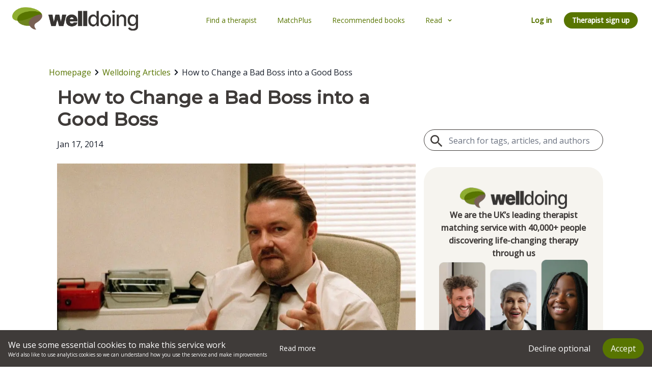

--- FILE ---
content_type: text/html; charset=utf-8
request_url: https://welldoing.org/article/how-to-change-a-bad-boss-into-a-good-boss
body_size: 29067
content:
<!DOCTYPE html><html><head><meta charSet="utf-8" data-next-head=""/><meta name="viewport" content="width=device-width" data-next-head=""/><title data-next-head="">How to Change a Bad Boss into a Good Boss</title><meta name="title" content="How to change a bad boss into a good boss" data-next-head=""/><meta property="og:locale" content="en_GB" data-next-head=""/><meta property="og:type" content="website" data-next-head=""/><meta name="og:title" content="How to change a bad boss into a good boss" data-next-head=""/><meta name="description" content="What you can do to make your relationship with your boss better and more productive" data-next-head=""/><meta name="og:description" content="What you can do to make your relationship with your boss better and more productive" data-next-head=""/><meta property="og:image" content="https://legacy.welldoing.org/storage/app/uploads/public/551/987/538/55198753849db318069480.jpg" data-next-head=""/><link rel="canonical" href="https://welldoing.org/article/how-to-change-a-bad-boss-into-a-good-boss" data-next-head=""/><link rel="preload" href="" as="image" fetchpriority="high" data-next-head=""/><link rel="preload" as="image" imageSrcSet="/_next/image?url=%2Fimages%2Fhomepage%2Fthree-mental-health-practitioners.webp&amp;w=640&amp;q=75 640w, /_next/image?url=%2Fimages%2Fhomepage%2Fthree-mental-health-practitioners.webp&amp;w=750&amp;q=75 750w, /_next/image?url=%2Fimages%2Fhomepage%2Fthree-mental-health-practitioners.webp&amp;w=828&amp;q=75 828w, /_next/image?url=%2Fimages%2Fhomepage%2Fthree-mental-health-practitioners.webp&amp;w=1080&amp;q=75 1080w, /_next/image?url=%2Fimages%2Fhomepage%2Fthree-mental-health-practitioners.webp&amp;w=1200&amp;q=75 1200w, /_next/image?url=%2Fimages%2Fhomepage%2Fthree-mental-health-practitioners.webp&amp;w=1920&amp;q=75 1920w, /_next/image?url=%2Fimages%2Fhomepage%2Fthree-mental-health-practitioners.webp&amp;w=2048&amp;q=75 2048w, /_next/image?url=%2Fimages%2Fhomepage%2Fthree-mental-health-practitioners.webp&amp;w=3840&amp;q=75 3840w" imageSizes="100vw" data-next-head=""/><link rel="preconnect" href="https://fonts.googleapis.com"/><link rel="preconnect" href="https://fonts.gstatic.com" crossorigin="true"/><link href="https://fonts.googleapis.com/css2?family=Montserrat:ital,wght@0,400;0,500;1,400;1,500&amp;family=Open+Sans:ital,wght@0,400;0,500;1,400;1,500&amp;display=swap" rel="stylesheet"/><script>
              (function(w,d,s,l,i){w[l]=w[l]||[];w[l].push({'gtm.start':
              new Date().getTime(),event:'gtm.js'});var f=d.getElementsByTagName(s)[0],
              j=d.createElement(s),dl=l!='dataLayer'?'&l='+l:'';j.async=true;j.src=
              'https://www.googletagmanager.com/gtm.js?id='+i+dl;f.parentNode.insertBefore(j,f);
              })(window,document,'script','dataLayer','GTM-TR2SQ4V');
            </script><link rel="preload" href="/_next/static/css/e14cc64904ae63a8.css" as="style"/><link rel="stylesheet" href="/_next/static/css/e14cc64904ae63a8.css" data-n-g=""/><noscript data-n-css=""></noscript><script defer="" nomodule="" src="/_next/static/chunks/polyfills-42372ed130431b0a.js"></script><script defer="" src="/_next/static/chunks/3935-ead6c3ef9bbf3c0b.js"></script><script defer="" src="/_next/static/chunks/8794.f1fc6e29a3500933.js"></script><script defer="" src="/_next/static/chunks/4636-f0eb5311ce3aa7b4.js"></script><script defer="" src="/_next/static/chunks/6097.d25dda03c891a050.js"></script><script defer="" src="/_next/static/chunks/8007.ff8eaa5e89b4ce28.js"></script><script src="/_next/static/chunks/webpack-00df7767fa149e28.js" defer=""></script><script src="/_next/static/chunks/framework-555536716c3a9337.js" defer=""></script><script src="/_next/static/chunks/main-d440e42087bfa5f1.js" defer=""></script><script src="/_next/static/chunks/pages/_app-4f8c8a54dda9b4e9.js" defer=""></script><script src="/_next/static/chunks/5c0b189e-227e758ddce48213.js" defer=""></script><script src="/_next/static/chunks/2239-bc388e83e8034b5b.js" defer=""></script><script src="/_next/static/chunks/2507-d81e5df502035314.js" defer=""></script><script src="/_next/static/chunks/9130-adff96611b9b835f.js" defer=""></script><script src="/_next/static/chunks/7895-b856f11847fc8737.js" defer=""></script><script src="/_next/static/chunks/8888-4f9b84d889af136c.js" defer=""></script><script src="/_next/static/chunks/3644-1f1685c63cb027ba.js" defer=""></script><script src="/_next/static/chunks/pages/article/%5B...slug%5D-9e0168dd1ec3ea46.js" defer=""></script><script src="/_next/static/bqGW2nrZrPfxQow5LO8l-/_buildManifest.js" defer=""></script><script src="/_next/static/bqGW2nrZrPfxQow5LO8l-/_ssgManifest.js" defer=""></script><style id="__jsx-43280c296e2e204b">ul p{font-weight:inherit}</style></head><body style="min-height:100vh"><noscript><iframe src="https://www.googletagmanager.com/ns.html?id=GTM-TR2SQ4V" height="0" width="0" style="display:none;visibility:hidden"></iframe></noscript><div id="__next"><style data-emotion="css-global it1skh">:host,:root,[data-theme]{--chakra-ring-inset:var(--chakra-empty,/*!*/ /*!*/);--chakra-ring-offset-width:0px;--chakra-ring-offset-color:#fff;--chakra-ring-color:rgba(66, 153, 225, 0.6);--chakra-ring-offset-shadow:0 0 #0000;--chakra-ring-shadow:0 0 #0000;--chakra-space-x-reverse:0;--chakra-space-y-reverse:0;--chakra-colors-transparent:transparent;--chakra-colors-current:currentColor;--chakra-colors-black:#000000;--chakra-colors-white:#FFFFFF;--chakra-colors-whiteAlpha-50:rgba(255, 255, 255, 0.04);--chakra-colors-whiteAlpha-100:rgba(255, 255, 255, 0.06);--chakra-colors-whiteAlpha-200:rgba(255, 255, 255, 0.08);--chakra-colors-whiteAlpha-300:rgba(255, 255, 255, 0.16);--chakra-colors-whiteAlpha-400:rgba(255, 255, 255, 0.24);--chakra-colors-whiteAlpha-500:rgba(255, 255, 255, 0.36);--chakra-colors-whiteAlpha-600:rgba(255, 255, 255, 0.48);--chakra-colors-whiteAlpha-700:rgba(255, 255, 255, 0.64);--chakra-colors-whiteAlpha-800:rgba(255, 255, 255, 0.80);--chakra-colors-whiteAlpha-900:rgba(255, 255, 255, 0.92);--chakra-colors-blackAlpha-50:rgba(0, 0, 0, 0.04);--chakra-colors-blackAlpha-100:rgba(0, 0, 0, 0.06);--chakra-colors-blackAlpha-200:rgba(0, 0, 0, 0.08);--chakra-colors-blackAlpha-300:rgba(0, 0, 0, 0.16);--chakra-colors-blackAlpha-400:rgba(0, 0, 0, 0.24);--chakra-colors-blackAlpha-500:rgba(0, 0, 0, 0.36);--chakra-colors-blackAlpha-600:rgba(0, 0, 0, 0.48);--chakra-colors-blackAlpha-700:rgba(0, 0, 0, 0.64);--chakra-colors-blackAlpha-800:rgba(0, 0, 0, 0.80);--chakra-colors-blackAlpha-900:rgba(0, 0, 0, 0.92);--chakra-colors-gray-50:#F7FAFC;--chakra-colors-gray-100:#EDF2F7;--chakra-colors-gray-200:#E2E8F0;--chakra-colors-gray-300:#CBD5E0;--chakra-colors-gray-400:#A0AEC0;--chakra-colors-gray-500:#718096;--chakra-colors-gray-600:#4A5568;--chakra-colors-gray-700:#2D3748;--chakra-colors-gray-800:#1A202C;--chakra-colors-gray-900:#171923;--chakra-colors-red-50:#FFF5F5;--chakra-colors-red-100:#FED7D7;--chakra-colors-red-200:#FEB2B2;--chakra-colors-red-300:#FC8181;--chakra-colors-red-400:#F56565;--chakra-colors-red-500:#E53E3E;--chakra-colors-red-600:#C53030;--chakra-colors-red-700:#9B2C2C;--chakra-colors-red-800:#822727;--chakra-colors-red-900:#63171B;--chakra-colors-orange-50:#FFFAF0;--chakra-colors-orange-100:#FEEBC8;--chakra-colors-orange-200:#FBD38D;--chakra-colors-orange-300:#F6AD55;--chakra-colors-orange-400:#ED8936;--chakra-colors-orange-500:#DD6B20;--chakra-colors-orange-600:#C05621;--chakra-colors-orange-700:#9C4221;--chakra-colors-orange-800:#7B341E;--chakra-colors-orange-900:#652B19;--chakra-colors-yellow-50:#FFFFF0;--chakra-colors-yellow-100:#FEFCBF;--chakra-colors-yellow-200:#FAF089;--chakra-colors-yellow-300:#F6E05E;--chakra-colors-yellow-400:#ECC94B;--chakra-colors-yellow-500:#D69E2E;--chakra-colors-yellow-600:#B7791F;--chakra-colors-yellow-700:#975A16;--chakra-colors-yellow-800:#744210;--chakra-colors-yellow-900:#5F370E;--chakra-colors-green-50:#F0FFF4;--chakra-colors-green-100:#C6F6D5;--chakra-colors-green-200:#9AE6B4;--chakra-colors-green-300:#68D391;--chakra-colors-green-400:#48BB78;--chakra-colors-green-500:#38A169;--chakra-colors-green-600:#2F855A;--chakra-colors-green-700:#276749;--chakra-colors-green-800:#22543D;--chakra-colors-green-900:#1C4532;--chakra-colors-teal-50:#E6FFFA;--chakra-colors-teal-100:#B2F5EA;--chakra-colors-teal-200:#81E6D9;--chakra-colors-teal-300:#4FD1C5;--chakra-colors-teal-400:#38B2AC;--chakra-colors-teal-500:#319795;--chakra-colors-teal-600:#2C7A7B;--chakra-colors-teal-700:#285E61;--chakra-colors-teal-800:#234E52;--chakra-colors-teal-900:#1D4044;--chakra-colors-blue-50:#ebf8ff;--chakra-colors-blue-100:#bee3f8;--chakra-colors-blue-200:#90cdf4;--chakra-colors-blue-300:#63b3ed;--chakra-colors-blue-400:#4299e1;--chakra-colors-blue-500:#3182ce;--chakra-colors-blue-600:#2b6cb0;--chakra-colors-blue-700:#2c5282;--chakra-colors-blue-800:#2a4365;--chakra-colors-blue-900:#1A365D;--chakra-colors-cyan-50:#EDFDFD;--chakra-colors-cyan-100:#C4F1F9;--chakra-colors-cyan-200:#9DECF9;--chakra-colors-cyan-300:#76E4F7;--chakra-colors-cyan-400:#0BC5EA;--chakra-colors-cyan-500:#00B5D8;--chakra-colors-cyan-600:#00A3C4;--chakra-colors-cyan-700:#0987A0;--chakra-colors-cyan-800:#086F83;--chakra-colors-cyan-900:#065666;--chakra-colors-purple-50:#FAF5FF;--chakra-colors-purple-100:#E9D8FD;--chakra-colors-purple-200:#D6BCFA;--chakra-colors-purple-300:#B794F4;--chakra-colors-purple-400:#9F7AEA;--chakra-colors-purple-500:#805AD5;--chakra-colors-purple-600:#6B46C1;--chakra-colors-purple-700:#553C9A;--chakra-colors-purple-800:#44337A;--chakra-colors-purple-900:#322659;--chakra-colors-pink-50:#FFF5F7;--chakra-colors-pink-100:#FED7E2;--chakra-colors-pink-200:#FBB6CE;--chakra-colors-pink-300:#F687B3;--chakra-colors-pink-400:#ED64A6;--chakra-colors-pink-500:#D53F8C;--chakra-colors-pink-600:#B83280;--chakra-colors-pink-700:#97266D;--chakra-colors-pink-800:#702459;--chakra-colors-pink-900:#521B41;--chakra-colors-linkedin-50:#E8F4F9;--chakra-colors-linkedin-100:#CFEDFB;--chakra-colors-linkedin-200:#9BDAF3;--chakra-colors-linkedin-300:#68C7EC;--chakra-colors-linkedin-400:#34B3E4;--chakra-colors-linkedin-500:#00A0DC;--chakra-colors-linkedin-600:#008CC9;--chakra-colors-linkedin-700:#0077B5;--chakra-colors-linkedin-800:#005E93;--chakra-colors-linkedin-900:#004471;--chakra-colors-facebook-50:#E8F4F9;--chakra-colors-facebook-100:#D9DEE9;--chakra-colors-facebook-200:#B7C2DA;--chakra-colors-facebook-300:#6482C0;--chakra-colors-facebook-400:#4267B2;--chakra-colors-facebook-500:#385898;--chakra-colors-facebook-600:#314E89;--chakra-colors-facebook-700:#29487D;--chakra-colors-facebook-800:#223B67;--chakra-colors-facebook-900:#1E355B;--chakra-colors-messenger-50:#D0E6FF;--chakra-colors-messenger-100:#B9DAFF;--chakra-colors-messenger-200:#A2CDFF;--chakra-colors-messenger-300:#7AB8FF;--chakra-colors-messenger-400:#2E90FF;--chakra-colors-messenger-500:#0078FF;--chakra-colors-messenger-600:#0063D1;--chakra-colors-messenger-700:#0052AC;--chakra-colors-messenger-800:#003C7E;--chakra-colors-messenger-900:#002C5C;--chakra-colors-whatsapp-50:#dffeec;--chakra-colors-whatsapp-100:#b9f5d0;--chakra-colors-whatsapp-200:#90edb3;--chakra-colors-whatsapp-300:#65e495;--chakra-colors-whatsapp-400:#3cdd78;--chakra-colors-whatsapp-500:#22c35e;--chakra-colors-whatsapp-600:#179848;--chakra-colors-whatsapp-700:#0c6c33;--chakra-colors-whatsapp-800:#01421c;--chakra-colors-whatsapp-900:#001803;--chakra-colors-twitter-50:#E5F4FD;--chakra-colors-twitter-100:#C8E9FB;--chakra-colors-twitter-200:#A8DCFA;--chakra-colors-twitter-300:#83CDF7;--chakra-colors-twitter-400:#57BBF5;--chakra-colors-twitter-500:#1DA1F2;--chakra-colors-twitter-600:#1A94DA;--chakra-colors-twitter-700:#1681BF;--chakra-colors-twitter-800:#136B9E;--chakra-colors-twitter-900:#0D4D71;--chakra-colors-telegram-50:#E3F2F9;--chakra-colors-telegram-100:#C5E4F3;--chakra-colors-telegram-200:#A2D4EC;--chakra-colors-telegram-300:#7AC1E4;--chakra-colors-telegram-400:#47A9DA;--chakra-colors-telegram-500:#0088CC;--chakra-colors-telegram-600:#007AB8;--chakra-colors-telegram-700:#006BA1;--chakra-colors-telegram-800:#005885;--chakra-colors-telegram-900:#003F5E;--chakra-colors-wdpurple-50:#F3E9FC;--chakra-colors-wdpurple-100:#DEC1F6;--chakra-colors-wdpurple-200:#C999F0;--chakra-colors-wdpurple-300:#B471EA;--chakra-colors-wdpurple-400:#9E49E4;--chakra-colors-wdpurple-500:#8922DD;--chakra-colors-wdpurple-600:#6E1BB1;--chakra-colors-wdpurple-700:#521485;--chakra-colors-wdpurple-800:#370D59;--chakra-colors-wdpurple-900:#1B072C;--chakra-colors-footer-700:#004E71;--chakra-colors-text-50:#8EA8B4;--chakra-colors-text-100:#004E71;--chakra-colors-text-200:#5f00d6;--chakra-colors-primary-50:#eef1e6;--chakra-colors-primary-100:#dee3cc;--chakra-colors-primary-200:#bcc899;--chakra-colors-primary-300:#9bac66;--chakra-colors-primary-400:#799133;--chakra-colors-primary-500:#587500;--chakra-colors-primary-600:#465e00;--chakra-colors-primary-700:#354600;--chakra-colors-primary-800:#232f00;--chakra-colors-primary-900:#121700;--chakra-colors-secondary-50:#ecebeb;--chakra-colors-secondary-100:#d9d8d7;--chakra-colors-secondary-200:#b2b1b0;--chakra-colors-secondary-300:#8c8988;--chakra-colors-secondary-400:#656261;--chakra-colors-secondary-500:#3f3b39;--chakra-colors-secondary-600:#322f2e;--chakra-colors-secondary-700:#262322;--chakra-colors-secondary-800:#191817;--chakra-colors-secondary-900:#0d0c0b;--chakra-colors-sanddune-50:#f3f0ef;--chakra-colors-sanddune-100:#e6e1df;--chakra-colors-sanddune-200:#cdc4be;--chakra-colors-sanddune-300:#b5a69e;--chakra-colors-sanddune-400:#9c897d;--chakra-colors-sanddune-500:#836b5d;--chakra-colors-sanddune-600:#69564a;--chakra-colors-sanddune-700:#4f4038;--chakra-colors-sanddune-800:#342b25;--chakra-colors-sanddune-900:#1a1513;--chakra-colors-brand-50:#ffffff;--chakra-colors-brand-100:#F6F4EF;--chakra-colors-brand-200:#836B5D;--chakra-colors-brand-300:#3F3B39;--chakra-colors-brand-400:#587500;--chakra-borders-none:0;--chakra-borders-1px:1px solid;--chakra-borders-2px:2px solid;--chakra-borders-4px:4px solid;--chakra-borders-8px:8px solid;--chakra-fonts-heading:Montserrat;--chakra-fonts-body:Open Sans;--chakra-fonts-mono:SFMono-Regular,Menlo,Monaco,Consolas,"Liberation Mono","Courier New",monospace;--chakra-fontSizes-3xs:0.45rem;--chakra-fontSizes-2xs:0.625rem;--chakra-fontSizes-xs:0.75rem;--chakra-fontSizes-sm:0.875rem;--chakra-fontSizes-md:1rem;--chakra-fontSizes-lg:1.125rem;--chakra-fontSizes-xl:1.25rem;--chakra-fontSizes-2xl:1.5rem;--chakra-fontSizes-3xl:1.875rem;--chakra-fontSizes-4xl:2.25rem;--chakra-fontSizes-5xl:3rem;--chakra-fontSizes-6xl:3.75rem;--chakra-fontSizes-7xl:4.5rem;--chakra-fontSizes-8xl:6rem;--chakra-fontSizes-9xl:8rem;--chakra-fontWeights-hairline:100;--chakra-fontWeights-thin:200;--chakra-fontWeights-light:300;--chakra-fontWeights-normal:400;--chakra-fontWeights-medium:500;--chakra-fontWeights-semibold:600;--chakra-fontWeights-bold:700;--chakra-fontWeights-extrabold:800;--chakra-fontWeights-black:900;--chakra-letterSpacings-tighter:-0.05em;--chakra-letterSpacings-tight:-0.025em;--chakra-letterSpacings-normal:0;--chakra-letterSpacings-wide:0.025em;--chakra-letterSpacings-wider:0.05em;--chakra-letterSpacings-widest:0.1em;--chakra-lineHeights-3:.75rem;--chakra-lineHeights-4:1rem;--chakra-lineHeights-5:1.25rem;--chakra-lineHeights-6:1.5rem;--chakra-lineHeights-7:1.75rem;--chakra-lineHeights-8:2rem;--chakra-lineHeights-9:2.25rem;--chakra-lineHeights-10:2.5rem;--chakra-lineHeights-normal:normal;--chakra-lineHeights-none:1;--chakra-lineHeights-shorter:1.25;--chakra-lineHeights-short:1.375;--chakra-lineHeights-base:1.5;--chakra-lineHeights-tall:1.625;--chakra-lineHeights-taller:2;--chakra-radii-none:0;--chakra-radii-sm:0.125rem;--chakra-radii-base:0.25rem;--chakra-radii-md:0.375rem;--chakra-radii-lg:0.5rem;--chakra-radii-xl:0.75rem;--chakra-radii-2xl:1rem;--chakra-radii-3xl:1.5rem;--chakra-radii-full:9999px;--chakra-space-1:0.25rem;--chakra-space-2:0.5rem;--chakra-space-3:0.75rem;--chakra-space-4:1rem;--chakra-space-5:1.25rem;--chakra-space-6:1.5rem;--chakra-space-7:1.75rem;--chakra-space-8:2rem;--chakra-space-9:2.25rem;--chakra-space-10:2.5rem;--chakra-space-12:3rem;--chakra-space-14:3.5rem;--chakra-space-16:4rem;--chakra-space-20:5rem;--chakra-space-24:6rem;--chakra-space-28:7rem;--chakra-space-32:8rem;--chakra-space-36:9rem;--chakra-space-40:10rem;--chakra-space-44:11rem;--chakra-space-48:12rem;--chakra-space-52:13rem;--chakra-space-56:14rem;--chakra-space-60:15rem;--chakra-space-64:16rem;--chakra-space-72:18rem;--chakra-space-80:20rem;--chakra-space-96:24rem;--chakra-space-px:1px;--chakra-space-0-5:0.125rem;--chakra-space-1-5:0.375rem;--chakra-space-2-5:0.625rem;--chakra-space-3-5:0.875rem;--chakra-shadows-xs:0 0 0 1px rgba(0, 0, 0, 0.05);--chakra-shadows-sm:0 1px 2px 0 rgba(0, 0, 0, 0.05);--chakra-shadows-base:0 1px 3px 0 rgba(0, 0, 0, 0.1),0 1px 2px 0 rgba(0, 0, 0, 0.06);--chakra-shadows-md:0 4px 6px -1px rgba(0, 0, 0, 0.1),0 2px 4px -1px rgba(0, 0, 0, 0.06);--chakra-shadows-lg:0 10px 15px -3px rgba(0, 0, 0, 0.1),0 4px 6px -2px rgba(0, 0, 0, 0.05);--chakra-shadows-xl:0 20px 25px -5px rgba(0, 0, 0, 0.1),0 10px 10px -5px rgba(0, 0, 0, 0.04);--chakra-shadows-2xl:0 25px 50px -12px rgba(0, 0, 0, 0.25);--chakra-shadows-outline:0 0 0 3px rgba(66, 153, 225, 0.6);--chakra-shadows-inner:inset 0 2px 4px 0 rgba(0,0,0,0.06);--chakra-shadows-none:none;--chakra-shadows-dark-lg:rgba(0, 0, 0, 0.1) 0px 0px 0px 1px,rgba(0, 0, 0, 0.2) 0px 5px 10px,rgba(0, 0, 0, 0.4) 0px 15px 40px;--chakra-sizes-1:0.25rem;--chakra-sizes-2:0.5rem;--chakra-sizes-3:0.75rem;--chakra-sizes-4:1rem;--chakra-sizes-5:1.25rem;--chakra-sizes-6:1.5rem;--chakra-sizes-7:1.75rem;--chakra-sizes-8:2rem;--chakra-sizes-9:2.25rem;--chakra-sizes-10:2.5rem;--chakra-sizes-12:3rem;--chakra-sizes-14:3.5rem;--chakra-sizes-16:4rem;--chakra-sizes-20:5rem;--chakra-sizes-24:6rem;--chakra-sizes-28:7rem;--chakra-sizes-32:8rem;--chakra-sizes-36:9rem;--chakra-sizes-40:10rem;--chakra-sizes-44:11rem;--chakra-sizes-48:12rem;--chakra-sizes-52:13rem;--chakra-sizes-56:14rem;--chakra-sizes-60:15rem;--chakra-sizes-64:16rem;--chakra-sizes-72:18rem;--chakra-sizes-80:20rem;--chakra-sizes-96:24rem;--chakra-sizes-px:1px;--chakra-sizes-0-5:0.125rem;--chakra-sizes-1-5:0.375rem;--chakra-sizes-2-5:0.625rem;--chakra-sizes-3-5:0.875rem;--chakra-sizes-max:max-content;--chakra-sizes-min:min-content;--chakra-sizes-full:100%;--chakra-sizes-3xs:14rem;--chakra-sizes-2xs:16rem;--chakra-sizes-xs:20rem;--chakra-sizes-sm:24rem;--chakra-sizes-md:28rem;--chakra-sizes-lg:32rem;--chakra-sizes-xl:36rem;--chakra-sizes-2xl:42rem;--chakra-sizes-3xl:48rem;--chakra-sizes-4xl:56rem;--chakra-sizes-5xl:64rem;--chakra-sizes-6xl:72rem;--chakra-sizes-7xl:80rem;--chakra-sizes-8xl:90rem;--chakra-sizes-prose:60ch;--chakra-sizes-container-sm:640px;--chakra-sizes-container-md:768px;--chakra-sizes-container-lg:1024px;--chakra-sizes-container-xl:1280px;--chakra-zIndices-hide:-1;--chakra-zIndices-auto:auto;--chakra-zIndices-base:0;--chakra-zIndices-docked:10;--chakra-zIndices-dropdown:1000;--chakra-zIndices-sticky:1100;--chakra-zIndices-banner:1200;--chakra-zIndices-overlay:1300;--chakra-zIndices-modal:1400;--chakra-zIndices-popover:1500;--chakra-zIndices-skipLink:1600;--chakra-zIndices-toast:1700;--chakra-zIndices-tooltip:1800;--chakra-transition-property-common:background-color,border-color,color,fill,stroke,opacity,box-shadow,transform;--chakra-transition-property-colors:background-color,border-color,color,fill,stroke;--chakra-transition-property-dimensions:width,height;--chakra-transition-property-position:left,right,top,bottom;--chakra-transition-property-background:background-color,background-image,background-position;--chakra-transition-easing-ease-in:cubic-bezier(0.4, 0, 1, 1);--chakra-transition-easing-ease-out:cubic-bezier(0, 0, 0.2, 1);--chakra-transition-easing-ease-in-out:cubic-bezier(0.4, 0, 0.2, 1);--chakra-transition-duration-ultra-fast:50ms;--chakra-transition-duration-faster:100ms;--chakra-transition-duration-fast:150ms;--chakra-transition-duration-normal:200ms;--chakra-transition-duration-slow:300ms;--chakra-transition-duration-slower:400ms;--chakra-transition-duration-ultra-slow:500ms;--chakra-blur-none:0;--chakra-blur-sm:4px;--chakra-blur-base:8px;--chakra-blur-md:12px;--chakra-blur-lg:16px;--chakra-blur-xl:24px;--chakra-blur-2xl:40px;--chakra-blur-3xl:64px;--chakra-breakpoints-base:0em;--chakra-breakpoints-sm:30em;--chakra-breakpoints-md:48em;--chakra-breakpoints-lg:62em;--chakra-breakpoints-xl:80em;--chakra-breakpoints-2xl:96em;}.chakra-ui-light :host:not([data-theme]),.chakra-ui-light :root:not([data-theme]),.chakra-ui-light [data-theme]:not([data-theme]),[data-theme=light] :host:not([data-theme]),[data-theme=light] :root:not([data-theme]),[data-theme=light] [data-theme]:not([data-theme]),:host[data-theme=light],:root[data-theme=light],[data-theme][data-theme=light]{--chakra-colors-chakra-body-text:var(--chakra-colors-gray-800);--chakra-colors-chakra-body-bg:var(--chakra-colors-white);--chakra-colors-chakra-border-color:var(--chakra-colors-gray-200);--chakra-colors-chakra-inverse-text:var(--chakra-colors-white);--chakra-colors-chakra-subtle-bg:var(--chakra-colors-gray-100);--chakra-colors-chakra-subtle-text:var(--chakra-colors-gray-600);--chakra-colors-chakra-placeholder-color:var(--chakra-colors-gray-500);}.chakra-ui-dark :host:not([data-theme]),.chakra-ui-dark :root:not([data-theme]),.chakra-ui-dark [data-theme]:not([data-theme]),[data-theme=dark] :host:not([data-theme]),[data-theme=dark] :root:not([data-theme]),[data-theme=dark] [data-theme]:not([data-theme]),:host[data-theme=dark],:root[data-theme=dark],[data-theme][data-theme=dark]{--chakra-colors-chakra-body-text:var(--chakra-colors-whiteAlpha-900);--chakra-colors-chakra-body-bg:var(--chakra-colors-gray-800);--chakra-colors-chakra-border-color:var(--chakra-colors-whiteAlpha-300);--chakra-colors-chakra-inverse-text:var(--chakra-colors-gray-800);--chakra-colors-chakra-subtle-bg:var(--chakra-colors-gray-700);--chakra-colors-chakra-subtle-text:var(--chakra-colors-gray-400);--chakra-colors-chakra-placeholder-color:var(--chakra-colors-whiteAlpha-400);}</style><style data-emotion="css-global fubdgu">html{line-height:1.5;-webkit-text-size-adjust:100%;font-family:system-ui,sans-serif;-webkit-font-smoothing:antialiased;text-rendering:optimizeLegibility;-moz-osx-font-smoothing:grayscale;touch-action:manipulation;}body{position:relative;min-height:100%;margin:0;font-feature-settings:"kern";}:where(*, *::before, *::after){border-width:0;border-style:solid;box-sizing:border-box;word-wrap:break-word;}main{display:block;}hr{border-top-width:1px;box-sizing:content-box;height:0;overflow:visible;}:where(pre, code, kbd,samp){font-family:SFMono-Regular,Menlo,Monaco,Consolas,monospace;font-size:1em;}a{background-color:transparent;color:inherit;-webkit-text-decoration:inherit;text-decoration:inherit;}abbr[title]{border-bottom:none;-webkit-text-decoration:underline;text-decoration:underline;-webkit-text-decoration:underline dotted;-webkit-text-decoration:underline dotted;text-decoration:underline dotted;}:where(b, strong){font-weight:bold;}small{font-size:80%;}:where(sub,sup){font-size:75%;line-height:0;position:relative;vertical-align:baseline;}sub{bottom:-0.25em;}sup{top:-0.5em;}img{border-style:none;}:where(button, input, optgroup, select, textarea){font-family:inherit;font-size:100%;line-height:1.15;margin:0;}:where(button, input){overflow:visible;}:where(button, select){text-transform:none;}:where(
          button::-moz-focus-inner,
          [type="button"]::-moz-focus-inner,
          [type="reset"]::-moz-focus-inner,
          [type="submit"]::-moz-focus-inner
        ){border-style:none;padding:0;}fieldset{padding:0.35em 0.75em 0.625em;}legend{box-sizing:border-box;color:inherit;display:table;max-width:100%;padding:0;white-space:normal;}progress{vertical-align:baseline;}textarea{overflow:auto;}:where([type="checkbox"], [type="radio"]){box-sizing:border-box;padding:0;}input[type="number"]::-webkit-inner-spin-button,input[type="number"]::-webkit-outer-spin-button{-webkit-appearance:none!important;}input[type="number"]{-moz-appearance:textfield;}input[type="search"]{-webkit-appearance:textfield;outline-offset:-2px;}input[type="search"]::-webkit-search-decoration{-webkit-appearance:none!important;}::-webkit-file-upload-button{-webkit-appearance:button;font:inherit;}details{display:block;}summary{display:-webkit-box;display:-webkit-list-item;display:-ms-list-itembox;display:list-item;}template{display:none;}[hidden]{display:none!important;}:where(
          blockquote,
          dl,
          dd,
          h1,
          h2,
          h3,
          h4,
          h5,
          h6,
          hr,
          figure,
          p,
          pre
        ){margin:0;}button{background:transparent;padding:0;}fieldset{margin:0;padding:0;}:where(ol, ul){margin:0;padding:0;}textarea{resize:vertical;}:where(button, [role="button"]){cursor:pointer;}button::-moz-focus-inner{border:0!important;}table{border-collapse:collapse;}:where(h1, h2, h3, h4, h5, h6){font-size:inherit;font-weight:inherit;}:where(button, input, optgroup, select, textarea){padding:0;line-height:inherit;color:inherit;}:where(img, svg, video, canvas, audio, iframe, embed, object){display:block;}:where(img, video){max-width:100%;height:auto;}[data-js-focus-visible] :focus:not([data-focus-visible-added]):not(
          [data-focus-visible-disabled]
        ){outline:none;box-shadow:none;}select::-ms-expand{display:none;}:root,:host{--chakra-vh:100vh;}@supports (height: -webkit-fill-available){:root,:host{--chakra-vh:-webkit-fill-available;}}@supports (height: -moz-fill-available){:root,:host{--chakra-vh:-moz-fill-available;}}@supports (height: 100dvh){:root,:host{--chakra-vh:100dvh;}}</style><style data-emotion="css-global 1cgn62j">body{font-family:var(--chakra-fonts-body);color:var(--chakra-colors-chakra-body-text);background:var(--chakra-colors-chakra-body-bg);transition-property:background-color;transition-duration:var(--chakra-transition-duration-normal);line-height:var(--chakra-lineHeights-base);}*::-webkit-input-placeholder{color:var(--chakra-colors-chakra-placeholder-color);}*::-moz-placeholder{color:var(--chakra-colors-chakra-placeholder-color);}*:-ms-input-placeholder{color:var(--chakra-colors-chakra-placeholder-color);}*::placeholder{color:var(--chakra-colors-chakra-placeholder-color);}*,*::before,::after{border-color:var(--chakra-colors-chakra-border-color);}</style><div class="layout_layout__x4ZfY" style="width:100%;min-height:100vh"><div class="flex flex-1 min-h-screen flex-col"><div class="fixed top-0 left-0 right-0 z-[1000]"><style data-emotion="css 8atqhb">.css-8atqhb{width:100%;}</style><nav id="header" style="background-color:purple" class="css-8atqhb"><style data-emotion="css 1t5rrmf">.css-1t5rrmf{display:-webkit-box;display:-webkit-flex;display:-ms-flexbox;display:flex;-webkit-align-items:center;-webkit-box-align:center;-ms-flex-align:center;align-items:center;-webkit-padding-start:var(--chakra-space-2);padding-inline-start:var(--chakra-space-2);-webkit-padding-end:var(--chakra-space-2);padding-inline-end:var(--chakra-space-2);padding-top:var(--chakra-space-1);padding-bottom:var(--chakra-space-1);-webkit-box-pack:justify;-webkit-justify-content:space-between;justify-content:space-between;color:var(--chakra-colors-brand-400);background-color:var(--chakra-colors-white);height:80px;}@media screen and (min-width: 30em){.css-1t5rrmf{-webkit-padding-start:var(--chakra-space-6);padding-inline-start:var(--chakra-space-6);-webkit-padding-end:var(--chakra-space-6);padding-inline-end:var(--chakra-space-6);padding-top:var(--chakra-space-5);padding-bottom:var(--chakra-space-5);}}</style><div class="css-1t5rrmf"><div style="cursor:pointer" class="css-0"><a href="/"><style data-emotion="css 10s0ly6">.css-10s0ly6{width:150px;height:28px;}@media screen and (min-width: 62em){.css-10s0ly6{width:247px;height:46px;}}</style><img alt="welldoing logo" src="/images/homepage/wd-logo.png" class="chakra-image css-10s0ly6"/></a></div><style data-emotion="css r64wbn">.css-r64wbn{display:none;-webkit-align-items:center;-webkit-box-align:center;-ms-flex-align:center;align-items:center;-webkit-flex-direction:row;-ms-flex-direction:row;flex-direction:row;gap:var(--chakra-space-1);}@media screen and (min-width: 62em){.css-r64wbn{display:block;}}</style><nav class="chakra-stack css-r64wbn"><a href="/counselling"><style data-emotion="css 7ewwhk">.css-7ewwhk{display:-webkit-inline-box;display:-webkit-inline-flex;display:-ms-inline-flexbox;display:inline-flex;-webkit-appearance:none;-moz-appearance:none;-ms-appearance:none;appearance:none;-webkit-align-items:center;-webkit-box-align:center;-ms-flex-align:center;align-items:center;-webkit-box-pack:center;-ms-flex-pack:center;-webkit-justify-content:center;justify-content:center;-webkit-user-select:none;-moz-user-select:none;-ms-user-select:none;user-select:none;position:relative;white-space:nowrap;vertical-align:middle;outline:2px solid transparent;outline-offset:2px;line-height:1.2;border-radius:var(--chakra-radii-full);font-weight:var(--chakra-fontWeights-semibold);transition-property:var(--chakra-transition-property-common);transition-duration:var(--chakra-transition-duration-normal);cursor:pointer;font-family:Open Sans;height:var(--chakra-sizes-10);min-width:var(--chakra-sizes-10);-webkit-padding-start:16px;padding-inline-start:16px;-webkit-padding-end:16px;padding-inline-end:16px;padding-top:var(--chakra-space-4);padding-bottom:var(--chakra-space-4);margin:var(--chakra-space-1);background:none;color:var(--chakra-colors-brand-400);font-size:var(--chakra-fontSizes-sm);}.css-7ewwhk:focus-visible,.css-7ewwhk[data-focus-visible]{box-shadow:var(--chakra-shadows-outline);}.css-7ewwhk:disabled,.css-7ewwhk[disabled],.css-7ewwhk[aria-disabled=true],.css-7ewwhk[data-disabled]{opacity:0.4;cursor:not-allowed;box-shadow:var(--chakra-shadows-none);}.css-7ewwhk:hover,.css-7ewwhk[data-hover]{box-shadow:var(--chakra-shadows-lg);-webkit-transform:scale(0.98);-moz-transform:scale(0.98);-ms-transform:scale(0.98);transform:scale(0.98);background:var(--chakra-colors-gray-100);}.css-7ewwhk:hover:disabled,.css-7ewwhk[data-hover]:disabled,.css-7ewwhk:hover[disabled],.css-7ewwhk[data-hover][disabled],.css-7ewwhk:hover[aria-disabled=true],.css-7ewwhk[data-hover][aria-disabled=true],.css-7ewwhk:hover[data-disabled],.css-7ewwhk[data-hover][data-disabled]{background:initial;}.css-7ewwhk:focus,.css-7ewwhk[data-focus]{box-shadow:var(--chakra-shadows-none);}</style><button type="button" class="chakra-button css-7ewwhk" aria-label="Find a therapist"><style data-emotion="css 19ll4f8">.css-19ll4f8{color:var(--chakra-colors-brand-400);}</style><p class="chakra-text css-19ll4f8">Find a therapist</p></button></a><a href="/personalised-matching-service"><button type="button" class="chakra-button css-7ewwhk" aria-label="MatchPlus"><p class="chakra-text css-19ll4f8">MatchPlus</p></button></a><a href="/recommended-books"><button type="button" class="chakra-button css-7ewwhk" aria-label="Recommended books"><p class="chakra-text css-19ll4f8">Recommended books</p></button></a><button type="button" class="chakra-button chakra-menu__menu-button css-7ewwhk" aria-label="Read" id="menu-button-:Riamlf6H1:" aria-expanded="false" aria-haspopup="menu" aria-controls="menu-list-:Riamlf6H1:"><style data-emotion="css xl71ch">.css-xl71ch{pointer-events:none;-webkit-flex:1 1 auto;-ms-flex:1 1 auto;flex:1 1 auto;min-width:0px;}</style><span class="css-xl71ch"><p class="chakra-text css-19ll4f8">Read</p></span><style data-emotion="css 1hzyiq5">.css-1hzyiq5{display:-webkit-inline-box;display:-webkit-inline-flex;display:-ms-inline-flexbox;display:inline-flex;-webkit-align-self:center;-ms-flex-item-align:center;align-self:center;-webkit-flex-shrink:0;-ms-flex-negative:0;flex-shrink:0;-webkit-margin-start:0.5rem;margin-inline-start:0.5rem;}</style><span class="chakra-button__icon css-1hzyiq5"><svg stroke="currentColor" fill="currentColor" stroke-width="0" viewBox="0 0 20 20" aria-hidden="true" focusable="false" height="1em" width="1em" xmlns="http://www.w3.org/2000/svg"><path fill-rule="evenodd" d="M5.293 7.293a1 1 0 011.414 0L10 10.586l3.293-3.293a1 1 0 111.414 1.414l-4 4a1 1 0 01-1.414 0l-4-4a1 1 0 010-1.414z" clip-rule="evenodd"></path></svg></span></button><style data-emotion="css r6z5ec">.css-r6z5ec{z-index:1;}</style><div style="visibility:hidden;position:absolute;min-width:max-content;inset:0 auto auto 0" class="css-r6z5ec"><style data-emotion="css 1kfu8nn">.css-1kfu8nn{outline:2px solid transparent;outline-offset:2px;--menu-bg:#fff;--menu-shadow:var(--chakra-shadows-sm);color:inherit;min-width:var(--chakra-sizes-3xs);padding-top:var(--chakra-space-2);padding-bottom:var(--chakra-space-2);z-index:1;border-radius:var(--chakra-radii-md);border-width:1px;background:var(--menu-bg);box-shadow:var(--menu-shadow);}.chakra-ui-dark .css-1kfu8nn:not([data-theme]),[data-theme=dark] .css-1kfu8nn:not([data-theme]),.css-1kfu8nn[data-theme=dark]{--menu-bg:var(--chakra-colors-gray-700);--menu-shadow:var(--chakra-shadows-dark-lg);}</style><div class="chakra-menu__menu-list css-1kfu8nn" tabindex="-1" role="menu" id="menu-list-:Riamlf6H1:" aria-orientation="vertical" style="transform-origin:var(--popper-transform-origin);opacity:0;visibility:hidden;transform:scale(0.8) translateZ(0)"><a href="/article"><button type="button" class="chakra-button css-7ewwhk" aria-label="All articles"><p class="chakra-text css-19ll4f8">All articles</p></button></a><a href="/whats-worrying-you"><button type="button" class="chakra-button css-7ewwhk" aria-label="What&#x27;s worrying you?"><p class="chakra-text css-19ll4f8">What&#x27;s worrying you?</p></button></a><a href="/types-of-therapy"><button type="button" class="chakra-button css-7ewwhk" aria-label="Types of therapy"><p class="chakra-text css-19ll4f8">Types of therapy</p></button></a><a href="/press"><button type="button" class="chakra-button css-7ewwhk" aria-label="Press"><p class="chakra-text css-19ll4f8">Press</p></button></a></div></div></nav><nav class="chakra-stack css-r64wbn"><style data-emotion="css 1dnzbhn">.css-1dnzbhn{display:-webkit-box;display:-webkit-flex;display:-ms-flexbox;display:flex;-webkit-align-content:center;-ms-flex-line-pack:center;align-content:center;}</style><div class="css-1dnzbhn"><style data-emotion="css 1fo9r2j">.css-1fo9r2j{display:none;-webkit-align-content:center;-ms-flex-line-pack:center;align-content:center;}@media screen and (min-width: 62em){.css-1fo9r2j{display:-webkit-box;display:-webkit-flex;display:-ms-flexbox;display:flex;}}</style><div class="css-1fo9r2j"><style data-emotion="css 1fj3rml">.css-1fj3rml{display:-webkit-inline-box;display:-webkit-inline-flex;display:-ms-inline-flexbox;display:inline-flex;-webkit-appearance:none;-moz-appearance:none;-ms-appearance:none;appearance:none;-webkit-align-items:center;-webkit-box-align:center;-ms-flex-align:center;align-items:center;-webkit-box-pack:center;-ms-flex-pack:center;-webkit-justify-content:center;justify-content:center;-webkit-user-select:none;-moz-user-select:none;-ms-user-select:none;user-select:none;position:relative;white-space:nowrap;vertical-align:middle;outline:2px solid transparent;outline-offset:2px;line-height:1.2;border-radius:var(--chakra-radii-full);font-weight:var(--chakra-fontWeights-semibold);transition-property:var(--chakra-transition-property-common);transition-duration:var(--chakra-transition-duration-normal);cursor:pointer;font-family:Open Sans;height:var(--chakra-sizes-8);min-width:var(--chakra-sizes-8);-webkit-padding-start:16px;padding-inline-start:16px;-webkit-padding-end:16px;padding-inline-end:16px;padding-top:var(--chakra-space-4);padding-bottom:var(--chakra-space-4);margin:var(--chakra-space-1);background:none;color:var(--chakra-colors-brand-400);font-size:var(--chakra-fontSizes-sm);}.css-1fj3rml:focus-visible,.css-1fj3rml[data-focus-visible]{box-shadow:var(--chakra-shadows-outline);}.css-1fj3rml:disabled,.css-1fj3rml[disabled],.css-1fj3rml[aria-disabled=true],.css-1fj3rml[data-disabled]{opacity:0.4;cursor:not-allowed;box-shadow:var(--chakra-shadows-none);}.css-1fj3rml:hover,.css-1fj3rml[data-hover]{box-shadow:var(--chakra-shadows-lg);-webkit-transform:scale(0.98);-moz-transform:scale(0.98);-ms-transform:scale(0.98);transform:scale(0.98);background:var(--chakra-colors-gray-100);}.css-1fj3rml:hover:disabled,.css-1fj3rml[data-hover]:disabled,.css-1fj3rml:hover[disabled],.css-1fj3rml[data-hover][disabled],.css-1fj3rml:hover[aria-disabled=true],.css-1fj3rml[data-hover][aria-disabled=true],.css-1fj3rml:hover[data-disabled],.css-1fj3rml[data-hover][data-disabled]{background:initial;}.css-1fj3rml:focus,.css-1fj3rml[data-focus]{box-shadow:var(--chakra-shadows-none);}</style><button type="button" class="chakra-button css-1fj3rml">Log in</button><a href="/practitioners/therapist-info"><style data-emotion="css ldyzjl">.css-ldyzjl{display:-webkit-inline-box;display:-webkit-inline-flex;display:-ms-inline-flexbox;display:inline-flex;-webkit-appearance:none;-moz-appearance:none;-ms-appearance:none;appearance:none;-webkit-align-items:center;-webkit-box-align:center;-ms-flex-align:center;align-items:center;-webkit-box-pack:center;-ms-flex-pack:center;-webkit-justify-content:center;justify-content:center;-webkit-user-select:none;-moz-user-select:none;-ms-user-select:none;user-select:none;position:relative;white-space:nowrap;vertical-align:middle;outline:2px solid transparent;outline-offset:2px;line-height:1.2;border-radius:var(--chakra-radii-full);font-weight:var(--chakra-fontWeights-semibold);transition-property:var(--chakra-transition-property-common);transition-duration:var(--chakra-transition-duration-normal);cursor:pointer;font-family:Open Sans;height:var(--chakra-sizes-8);min-width:var(--chakra-sizes-8);-webkit-padding-start:var(--chakra-space-4);padding-inline-start:var(--chakra-space-4);-webkit-padding-end:var(--chakra-space-4);padding-inline-end:var(--chakra-space-4);padding-top:var(--chakra-space-4);padding-bottom:var(--chakra-space-4);margin:var(--chakra-space-1);background:var(--chakra-colors-gray-100);color:var(--chakra-colors-white);background-image:linear-gradient(to right, var(--chakra-colors-brand-400), var(--chakra-colors-brand-400));font-size:var(--chakra-fontSizes-sm);}.css-ldyzjl:focus-visible,.css-ldyzjl[data-focus-visible]{box-shadow:var(--chakra-shadows-outline);}.css-ldyzjl:disabled,.css-ldyzjl[disabled],.css-ldyzjl[aria-disabled=true],.css-ldyzjl[data-disabled]{opacity:0.4;cursor:not-allowed;box-shadow:var(--chakra-shadows-none);}.css-ldyzjl:hover,.css-ldyzjl[data-hover]{box-shadow:var(--chakra-shadows-lg);background:var(--chakra-colors-gray-200);-webkit-transform:scale(0.99);-moz-transform:scale(0.99);-ms-transform:scale(0.99);transform:scale(0.99);background-image:linear-gradient(to right, var(--chakra-colors-primary-500), var(--chakra-colors-primary-400));}.css-ldyzjl:hover:disabled,.css-ldyzjl[data-hover]:disabled,.css-ldyzjl:hover[disabled],.css-ldyzjl[data-hover][disabled],.css-ldyzjl:hover[aria-disabled=true],.css-ldyzjl[data-hover][aria-disabled=true],.css-ldyzjl:hover[data-disabled],.css-ldyzjl[data-hover][data-disabled]{background:var(--chakra-colors-gray-100);}.css-ldyzjl:focus,.css-ldyzjl[data-focus]{box-shadow:var(--chakra-shadows-none);}.css-ldyzjl:active,.css-ldyzjl[data-active]{background:var(--chakra-colors-gray-300);}.css-ldyzjl _isLoading{background:var(--chakra-colors-red-900);}</style><button type="button" class="chakra-button css-ldyzjl">Therapist sign up</button></a></div></div></nav><style data-emotion="css 16q9pr7">.css-16q9pr7{display:block;}@media screen and (min-width: 62em){.css-16q9pr7{display:none;}}</style><div class="css-16q9pr7"><style data-emotion="css 1h6uuno">.css-1h6uuno{display:-webkit-box;display:-webkit-flex;display:-ms-flexbox;display:flex;}@media screen and (min-width: 62em){.css-1h6uuno{display:none;}}</style><div class="css-1h6uuno"><style data-emotion="css kfhdu7">.css-kfhdu7{display:-webkit-inline-box;display:-webkit-inline-flex;display:-ms-inline-flexbox;display:inline-flex;-webkit-appearance:none;-moz-appearance:none;-ms-appearance:none;appearance:none;-webkit-align-items:center;-webkit-box-align:center;-ms-flex-align:center;align-items:center;-webkit-box-pack:center;-ms-flex-pack:center;-webkit-justify-content:center;justify-content:center;-webkit-user-select:none;-moz-user-select:none;-ms-user-select:none;user-select:none;position:relative;white-space:nowrap;vertical-align:middle;outline:2px solid transparent;outline-offset:2px;line-height:1.2;border-radius:var(--chakra-radii-full);font-weight:var(--chakra-fontWeights-semibold);transition-property:var(--chakra-transition-property-common);transition-duration:var(--chakra-transition-duration-normal);cursor:pointer;font-family:Open Sans;height:var(--chakra-sizes-10);min-width:var(--chakra-sizes-10);font-size:var(--chakra-fontSizes-md);-webkit-padding-start:16px;padding-inline-start:16px;-webkit-padding-end:16px;padding-inline-end:16px;padding-top:var(--chakra-space-4);padding-bottom:var(--chakra-space-4);margin:var(--chakra-space-1);background:none;color:var(--chakra-colors-brand-400);padding:0px;}.css-kfhdu7:focus-visible,.css-kfhdu7[data-focus-visible]{box-shadow:var(--chakra-shadows-outline);}.css-kfhdu7:disabled,.css-kfhdu7[disabled],.css-kfhdu7[aria-disabled=true],.css-kfhdu7[data-disabled]{opacity:0.4;cursor:not-allowed;box-shadow:var(--chakra-shadows-none);}.css-kfhdu7:hover,.css-kfhdu7[data-hover]{box-shadow:var(--chakra-shadows-lg);-webkit-transform:scale(0.98);-moz-transform:scale(0.98);-ms-transform:scale(0.98);transform:scale(0.98);background:var(--chakra-colors-gray-100);}.css-kfhdu7:hover:disabled,.css-kfhdu7[data-hover]:disabled,.css-kfhdu7:hover[disabled],.css-kfhdu7[data-hover][disabled],.css-kfhdu7:hover[aria-disabled=true],.css-kfhdu7[data-hover][aria-disabled=true],.css-kfhdu7:hover[data-disabled],.css-kfhdu7[data-hover][data-disabled]{background:initial;}.css-kfhdu7:focus,.css-kfhdu7[data-focus]{box-shadow:var(--chakra-shadows-none);}</style><button type="button" class="chakra-button css-kfhdu7" aria-label="Menu"><svg stroke="currentColor" fill="currentColor" stroke-width="0" viewBox="0 0 512 512" color="black" aria-hidden="true" focusable="false" style="color:black" height="32px" width="32px" xmlns="http://www.w3.org/2000/svg"><path d="M64 384h384v-42.666H64V384zm0-106.666h384v-42.667H64v42.667zM64 128v42.665h384V128H64z"></path></svg></button></div></div></div></nav></div><div style="margin-top:80px"><script type="application/ld+json">{"@context":"https://schema.org","@type":"BlogPosting","headline":"How to Change a Bad Boss into a Good Boss","image":"https://legacy.welldoing.org/storage/app/uploads/public/551/987/538/55198753849db318069480.jpg","datePublished":"2025-09-23T15:30:53.912Z","dateModified":"2025-09-23T15:30:53.923Z","author":{"@type":"Person","name":"Alexander Kjerulf","url":"/counsellors/alexander-kjerulf"},"publisher":{"@type":"Organization","name":"Welldoing","logo":{"@type":"ImageObject","url":"https://www.welldoing.org/logo.png"}}}</script><style data-emotion="css 1f86baf">.css-1f86baf{width:100%;-webkit-margin-start:auto;margin-inline-start:auto;-webkit-margin-end:auto;margin-inline-end:auto;max-width:100%;box-sizing:border-box;overflow-x:hidden;-webkit-padding-start:0px;padding-inline-start:0px;-webkit-padding-end:0px;padding-inline-end:0px;}@media screen and (min-width: 48em){.css-1f86baf{max-width:85%;-webkit-padding-start:inherit;padding-inline-start:inherit;-webkit-padding-end:inherit;padding-inline-end:inherit;}}</style><div class="chakra-container css-1f86baf" itemscope="" itemType="https://schema.org/BlogPosting"><style data-emotion="css 1age63q">.css-1age63q{width:100%;display:-webkit-box;display:-webkit-flex;display:-ms-flexbox;display:flex;}</style><div class="css-1age63q"><style data-emotion="css uwcxbt">.css-uwcxbt{-webkit-margin-start:auto;margin-inline-start:auto;-webkit-margin-end:auto;margin-inline-end:auto;margin-top:0px;margin-bottom:0px;width:100%;}@media screen and (min-width: 48em){.css-uwcxbt{margin-top:50px;margin-bottom:50px;}}</style><div class="css-uwcxbt"><style data-emotion="css d58vvi">.css-d58vvi{-webkit-align-items:center;-webkit-box-align:center;-ms-flex-align:center;align-items:center;gap:10px;display:none;}@media screen and (min-width: 48em){.css-d58vvi{display:-webkit-box;display:-webkit-flex;display:-ms-flexbox;display:flex;}}</style><div class="css-d58vvi"><a href="/"><style data-emotion="css 1yn7lwh">.css-1yn7lwh{color:var(--chakra-colors-brand-400);cursor:pointer;}</style><p class="chakra-text css-1yn7lwh">Homepage</p></a><svg stroke="currentColor" fill="currentColor" stroke-width="0" viewBox="0 0 20 20" aria-hidden="true" height="22px" width="22px" xmlns="http://www.w3.org/2000/svg"><path fill-rule="evenodd" d="M7.293 14.707a1 1 0 010-1.414L10.586 10 7.293 6.707a1 1 0 011.414-1.414l4 4a1 1 0 010 1.414l-4 4a1 1 0 01-1.414 0z" clip-rule="evenodd"></path></svg><p class="chakra-text css-1yn7lwh">Welldoing Articles</p><svg stroke="currentColor" fill="currentColor" stroke-width="0" viewBox="0 0 20 20" aria-hidden="true" height="22px" width="22px" xmlns="http://www.w3.org/2000/svg"><path fill-rule="evenodd" d="M7.293 14.707a1 1 0 010-1.414L10.586 10 7.293 6.707a1 1 0 011.414-1.414l4 4a1 1 0 010 1.414l-4 4a1 1 0 01-1.414 0z" clip-rule="evenodd"></path></svg><p class="chakra-text css-0">How to Change a Bad Boss into a Good Boss</p></div><style data-emotion="css 11uuc4p">.css-11uuc4p{margin-top:0px;margin-bottom:50px;}@media screen and (min-width: 48em){.css-11uuc4p{margin-top:100px;}}</style><div class="css-11uuc4p"><div itemProp="image" class="jsx-43280c296e2e204b block md:hidden w-full h-[344px] relative z-0 absolute"><img alt="BadBoss-e1389952299856.jpg" fetchpriority="high" decoding="async" data-nimg="fill" style="position:absolute;height:100%;width:100%;left:0;top:0;right:0;bottom:0;object-fit:cover;color:transparent" src=""/></div><style data-emotion="css 1357i4q">.css-1357i4q{display:-webkit-box;display:-webkit-flex;display:-ms-flexbox;display:flex;-webkit-column-gap:120px;column-gap:120px;}</style><div class="css-1357i4q"><style data-emotion="css 36umgn">.css-36umgn{display:-webkit-box;display:-webkit-flex;display:-ms-flexbox;display:flex;-webkit-flex-direction:column;-ms-flex-direction:column;flex-direction:column;-webkit-flex:2;-ms-flex:2;flex:2;width:100%;background-color:#fff;border-top-left-radius:20px;border-top-right-radius:20px;-webkit-padding-start:16px;padding-inline-start:16px;-webkit-padding-end:16px;padding-inline-end:16px;padding-top:16px;margin-top:-100px;}@media screen and (min-width: 48em){.css-36umgn{width:auto;}}</style><div class="z-10 css-36umgn"><style data-emotion="css pdzl88">.css-pdzl88{font-family:var(--chakra-fonts-heading);font-weight:var(--chakra-fontWeights-bold);font-size:var(--chakra-fontSizes-3xl);line-height:1.33;color:#3F3B39;margin-bottom:15px;display:block;}@media screen and (min-width: 48em){.css-pdzl88{font-size:var(--chakra-fontSizes-4xl);line-height:1.2;display:block;}}</style><h1 class="chakra-heading css-pdzl88" itemProp="headline">How to Change a Bad Boss into a Good Boss</h1><style data-emotion="css ozv6cb">.css-ozv6cb{display:none;}@media screen and (min-width: 48em){.css-ozv6cb{display:block;}}</style><p class="chakra-text css-ozv6cb">Jan 17, 2014</p><div itemProp="image" class="jsx-43280c296e2e204b hidden md:block w-full h-[500px] relative"><img alt="BadBoss-e1389952299856.jpg" fetchpriority="high" decoding="async" data-nimg="fill" style="position:absolute;height:100%;width:100%;left:0;top:0;right:0;bottom:0;object-fit:contain;object-position:50% 50%;color:transparent" src=""/></div><style data-emotion="css effya6">.css-effya6{display:-webkit-box;display:-webkit-flex;display:-ms-flexbox;display:flex;-webkit-flex-direction:column;-ms-flex-direction:column;flex-direction:column;-webkit-align-items:flex-start;-webkit-box-align:flex-start;-ms-flex-align:flex-start;align-items:flex-start;margin-top:0px;margin-bottom:20px;-webkit-column-gap:10px;column-gap:10px;row-gap:10px;}@media screen and (min-width: 48em){.css-effya6{-webkit-flex-direction:row;-ms-flex-direction:row;flex-direction:row;-webkit-align-items:center;-webkit-box-align:center;-ms-flex-align:center;align-items:center;margin-top:20px;}}</style><div class="css-effya6"><style data-emotion="css rd7wd8">.css-rd7wd8{display:-webkit-box;display:-webkit-flex;display:-ms-flexbox;display:flex;-webkit-flex-direction:column;-ms-flex-direction:column;flex-direction:column;cursor:pointer;row-gap:10px;-webkit-column-gap:10px;column-gap:10px;}@media screen and (min-width: 48em){.css-rd7wd8{-webkit-flex-direction:row;-ms-flex-direction:row;flex-direction:row;}}</style><div itemProp="author" itemscope="" itemType="https://schema.org/Person" class="css-rd7wd8"><style data-emotion="css 1249non">.css-1249non{display:-webkit-box;display:-webkit-flex;display:-ms-flexbox;display:flex;-webkit-align-items:center;-webkit-box-align:center;-ms-flex-align:center;align-items:center;-webkit-flex-direction:row;-ms-flex-direction:row;flex-direction:row;gap:0.5rem;padding:5px;padding-right:15px;border-radius:40px;border-width:1px;border-color:var(--chakra-colors-brand-300);}</style><div class="chakra-stack css-1249non"><img alt="Alexander Kjerulf" itemProp="image" loading="lazy" width="30" height="30" decoding="async" data-nimg="1" class="rounded-full h-[30px] w-[30px]" style="color:transparent" srcSet="/_next/image?url=https%3A%2F%2Flegacy.welldoing.org%2Fstorage%2Fapp%2Fuploads%2Fpublic%2F552%2F3cf%2F8c1%2F5523cf8c13bd3761473366.jpg&amp;w=32&amp;q=75 1x, /_next/image?url=https%3A%2F%2Flegacy.welldoing.org%2Fstorage%2Fapp%2Fuploads%2Fpublic%2F552%2F3cf%2F8c1%2F5523cf8c13bd3761473366.jpg&amp;w=64&amp;q=75 2x" src="/_next/image?url=https%3A%2F%2Flegacy.welldoing.org%2Fstorage%2Fapp%2Fuploads%2Fpublic%2F552%2F3cf%2F8c1%2F5523cf8c13bd3761473366.jpg&amp;w=64&amp;q=75"/><style data-emotion="css tckop3">.css-tckop3{font-family:Open Sans;font-size:16px;font-weight:700;line-height:25px;color:#3F3B39;}@media screen and (min-width: 30em){.css-tckop3{font-size:16px;}}</style><p class="chakra-text css-tckop3" itemProp="name">Alexander Kjerulf</p></div></div><style data-emotion="css 259i0c">.css-259i0c{display:block;}@media screen and (min-width: 48em){.css-259i0c{display:none;}}</style><p class="chakra-text css-259i0c" itemProp="datePublished">Jan 17, 2014</p><style data-emotion="css efnuq1">.css-efnuq1{display:-webkit-box;display:-webkit-flex;display:-ms-flexbox;display:flex;-webkit-flex-direction:row;-ms-flex-direction:row;flex-direction:row;-webkit-box-pack:justify;-webkit-justify-content:space-between;justify-content:space-between;-webkit-flex:1;-ms-flex:1;flex:1;-webkit-align-self:stretch;-ms-flex-item-align:stretch;align-self:stretch;}@media screen and (min-width: 48em){.css-efnuq1{-webkit-box-pack:end;-ms-flex-pack:end;-webkit-justify-content:flex-end;justify-content:flex-end;}}</style><div class="css-efnuq1"><style data-emotion="css 11kt5xk">.css-11kt5xk{display:-webkit-box;display:-webkit-flex;display:-ms-flexbox;display:flex;-webkit-align-items:center;-webkit-box-align:center;-ms-flex-align:center;align-items:center;-webkit-box-pack:start;-ms-flex-pack:start;-webkit-justify-content:flex-start;justify-content:flex-start;-webkit-flex:1;-ms-flex:1;flex:1;-webkit-column-gap:10px;column-gap:10px;}@media screen and (min-width: 48em){.css-11kt5xk{-webkit-box-pack:end;-ms-flex-pack:end;-webkit-justify-content:flex-end;justify-content:flex-end;}}</style><div class="css-11kt5xk"><button class="react-share__ShareButton" style="background-color:transparent;border:none;padding:0;font:inherit;color:inherit;cursor:pointer"><svg viewBox="0 0 64 64" width="32" height="32"><circle cx="32" cy="32" r="32" fill="#000000"></circle><path d="M 41.116 18.375 h 4.962 l -10.8405 12.39 l 12.753 16.86 H 38.005 l -7.821 -10.2255 L 21.235 47.625 H 16.27 l 11.595 -13.2525 L 15.631 18.375 H 25.87 l 7.0695 9.3465 z m -1.7415 26.28 h 2.7495 L 24.376 21.189 H 21.4255 z" fill="white"></path></svg></button><button class="react-share__ShareButton" style="background-color:transparent;border:none;padding:0;font:inherit;color:inherit;cursor:pointer"><svg viewBox="0 0 64 64" width="32" height="32"><circle cx="32" cy="32" r="32" fill="#0965FE"></circle><path d="M34.1,47V33.3h4.6l0.7-5.3h-5.3v-3.4c0-1.5,0.4-2.6,2.6-2.6l2.8,0v-4.8c-0.5-0.1-2.2-0.2-4.1-0.2 c-4.1,0-6.9,2.5-6.9,7V28H24v5.3h4.6V47H34.1z" fill="white"></path></svg></button><button class="react-share__ShareButton" style="background-color:transparent;border:none;padding:0;font:inherit;color:inherit;cursor:pointer"><svg viewBox="0 0 64 64" width="32" height="32"><circle cx="32" cy="32" r="32" fill="#0077B5"></circle><path d="M20.4,44h5.4V26.6h-5.4V44z M23.1,18c-1.7,0-3.1,1.4-3.1,3.1c0,1.7,1.4,3.1,3.1,3.1 c1.7,0,3.1-1.4,3.1-3.1C26.2,19.4,24.8,18,23.1,18z M39.5,26.2c-2.6,0-4.4,1.4-5.1,2.8h-0.1v-2.4h-5.2V44h5.4v-8.6 c0-2.3,0.4-4.5,3.2-4.5c2.8,0,2.8,2.6,2.8,4.6V44H46v-9.5C46,29.8,45,26.2,39.5,26.2z" fill="white"></path></svg></button><button class="react-share__ShareButton" style="background-color:transparent;border:none;padding:0;font:inherit;color:inherit;cursor:pointer"><svg viewBox="0 0 64 64" width="32" height="32"><circle cx="32" cy="32" r="32" fill="#7f7f7f"></circle><path d="M17,22v20h30V22H17z M41.1,25L32,32.1L22.9,25H41.1z M20,39V26.6l12,9.3l12-9.3V39H20z" fill="white"></path></svg></button></div><style data-emotion="css 1xf5687">.css-1xf5687{display:-webkit-box;display:-webkit-flex;display:-ms-flexbox;display:flex;-webkit-align-items:center;-webkit-box-align:center;-ms-flex-align:center;align-items:center;margin-left:30px;}</style><div class="css-1xf5687"><style data-emotion="css 1pt159m">.css-1pt159m{display:-webkit-box;display:-webkit-flex;display:-ms-flexbox;display:flex;-webkit-align-items:center;-webkit-box-align:center;-ms-flex-align:center;align-items:center;-webkit-box-pack:center;-ms-flex-pack:center;-webkit-justify-content:center;justify-content:center;border-radius:100%;border-color:var(--chakra-colors-brand-400);border-width:1px;width:30px;height:30px;min-width:30px;cursor:pointer;}</style><div class="css-1pt159m"><svg stroke="currentColor" fill="currentColor" stroke-width="0" viewBox="0 0 384 512" color="#587500" style="color:#587500" height="1em" width="1em" xmlns="http://www.w3.org/2000/svg"><path d="M0 48C0 21.5 21.5 0 48 0l0 48V441.4l130.1-92.9c8.3-6 19.6-6 27.9 0L336 441.4V48H48V0H336c26.5 0 48 21.5 48 48V488c0 9-5 17.2-13 21.3s-17.6 3.4-24.9-1.8L192 397.5 37.9 507.5c-7.3 5.2-16.9 5.9-24.9 1.8S0 497 0 488V48z"></path></svg></div></div></div></div><style data-emotion="css prtil8">.css-prtil8{display:-webkit-box;display:-webkit-flex;display:-ms-flexbox;display:flex;-webkit-align-items:center;-webkit-box-align:center;-ms-flex-align:center;align-items:center;-webkit-flex-direction:column;-ms-flex-direction:column;flex-direction:column;gap:15px;}</style><div class="chakra-stack css-prtil8" itemProp="articleBody"><style data-emotion="css 1vy6vzv">.css-1vy6vzv{display:-webkit-box;display:-webkit-flex;display:-ms-flexbox;display:flex;color:var(--chakra-colors-black);margin-top:var(--chakra-space-5);margin-bottom:var(--chakra-space-5);-webkit-flex-direction:column;-ms-flex-direction:column;flex-direction:column;row-gap:var(--chakra-space-5);-webkit-padding-start:var(--chakra-space-5);padding-inline-start:var(--chakra-space-5);-webkit-padding-end:var(--chakra-space-5);padding-inline-end:var(--chakra-space-5);-webkit-margin-start:0px;margin-inline-start:0px;-webkit-margin-end:0px;margin-inline-end:0px;}@media screen and (min-width: 30em){.css-1vy6vzv{-webkit-padding-start:0px;padding-inline-start:0px;-webkit-padding-end:0px;padding-inline-end:0px;}}</style><div class="css-1vy6vzv"><p>The uncontested, number-one reason why people are unhappy and stressed at work is bad management. Nothing has more power to turn your work situation from happy to crappy than a bad boss. </p><p>Sadly, there are quite a few of them around. A British study accused one in four bosses of being bad, while a Norwegian study said one in five. The reason that having a bad manager is so bad for us is that managers have power over us. Managers can change our work situation, give us good or bad tasks, and, ultimately, fire us. This power imbalance is why a good relationship with your manager is so important.</p><p>The good news is that you are not powerless. You don&#x27;t need to quietly accept a bad boss – quite the contrary. If your boss is not treating you and your co-workers right, you have a responsibility to do something. And in many, many cases, bosses long for feedback from their employees - they want to know what they can do better.</p><p>Here are the steps you must take, to deal with a bad boss.</p><h2 data-level="4" style="font-size:1.1rem">1. Assume no bad intentions</h2><p>While some of the things your boss does may make you unhappy at work, it is probably not why they do it. Until proven otherwise, assume that they mean well and are simply unaware of the effects of their actions.</p><h2 data-level="4" style="font-size:1.1rem">2. Classify your boss</h2><p>Which of these three categories does your bad boss fall into?</p><p>a. Doesn&#x27;t know they are bad</p><p>b. Knows they are bad and wants to improve</p><p>c. Doesn&#x27;t want to know they are bad or doesn&#x27;t care</p><p>Many managers who make their employees unhappy are simply unaware of this fact-nobody has ever told them that what they do isn&#x27;t working. Some managers know that what they&#x27;re doing is wrong and are trying to improve-these people need our support and good advice in order to do better.</p><p>But this may not always work. There&#x27;s also the third category of boss: those who steadfastly refuse to acknowledge that they&#x27;re bad leaders, or who revel in the fact that they make people unhappy at work. These managers are usually beyond helping and may never learn and improve. Get away from them as fast as you can. Here&#x27;s an example I heard from a reader of my blog.</p><p><i>I used to be the Public Relations Coordinator and Editor for a local non-profit organization. A couple of months before I threw in the towel my grandmother became very ill. After a phone call from a family member I was told to come to her bedside, as death was imminent.</i></p><p><i>I told my boss that I needed to leave for a family emergency and explained the situation and how close I was to my grandmother. My boss replied, &quot;Well, she&#x27;s not dead yet, so I don&#x27;t have to grant your leave.&quot;</i></p><p><i>I was told to complete my workday. Suffice to say I did not finish my workday and quit on the spot.</i></p><h2 data-level="4" style="font-size:1.1rem">3. Let your boss know what they could do better</h2><p>Presuming your boss is in category 1 or 2, you must let them know what they can improve. This can be scary because of the power imbalance between managers and employees, but it needs to be done. Managers aren&#x27;t mind readers, and they need honest, constructive feedback.</p><p>Do it sooner rather than later. It can be tempting to wait, thinking that it might get better on its own, or that your boss might be promoted, transferred or leave. Don&#x27;t wait - sooner is better.</p><p>Also, be specific and tell your manager, &quot;When you do X it makes me do Y, which results in Z.&quot; If you can show how his/her actions reduce motivation, hurt business, or increase expenses, you&#x27;re more likely to convince him/her that this is a serious issue.</p><h2 data-level="4" style="font-size:1.1rem">4. Praise your manager when they get it right</h2><p>When your boss gets it right, remember to praise them. Many managers never receive praise because people mistakenly believe that praise should only flow from managers to employees.</p><p>You may be nervous about approaching your manager and giving them advice, but good managers are truly grateful for constructive, useful feedback, and will appreciate any opportunity they get to learn how to do a better job.</p><h2 data-level="4" style="font-size:1.1rem">5. If all else fails, get out</h2><p>If you&#x27;ve tried to make it work and can&#x27;t, it&#x27;s time to get away. You can go for another job inside the company with someone you know to be a great boss , or in another organisation.</p><p>According to workplace researchers Sharon Jordan-Evans and Beverly Kaye, when people quit, they don&#x27;t leave the company, they leave a bad boss. Surveys show that up to 75% of employees who leave their jobs do so at least in part because of their immediate manager. In the exit interview dutifully performed by HR, employees may say that they got a higher salary or a shorter commute out of the switch, but in anonymous surveys the truth comes out: My bad boss drove me away.</p></div></div><style data-emotion="css 1ql1av3">.css-1ql1av3{opacity:0.6;border:0;border-color:inherit;border-style:solid;border-bottom-width:1px;width:100%;margin-top:40px;border-width:1px;}</style><hr aria-orientation="horizontal" class="chakra-divider css-1ql1av3"/><style data-emotion="css wvjem3">.css-wvjem3{display:-webkit-box;display:-webkit-flex;display:-ms-flexbox;display:flex;-webkit-flex-direction:column;-ms-flex-direction:column;flex-direction:column;-webkit-align-items:flex-start;-webkit-box-align:flex-start;-ms-flex-align:flex-start;align-items:flex-start;margin-top:40px;row-gap:10px;}@media screen and (min-width: 48em){.css-wvjem3{-webkit-flex-direction:row;-ms-flex-direction:row;flex-direction:row;-webkit-align-items:center;-webkit-box-align:center;-ms-flex-align:center;align-items:center;}}</style><div class="css-wvjem3"><style data-emotion="css lllf0n">.css-lllf0n{display:-webkit-box;display:-webkit-flex;display:-ms-flexbox;display:flex;-webkit-flex-direction:column;-ms-flex-direction:column;flex-direction:column;-webkit-box-pack:justify;-webkit-justify-content:space-between;justify-content:space-between;-webkit-flex:1;-ms-flex:1;flex:1;}</style><div class="css-lllf0n"><style data-emotion="css 12dy4dz">.css-12dy4dz{display:-webkit-box;display:-webkit-flex;display:-ms-flexbox;display:flex;-webkit-align-items:center;-webkit-box-align:center;-ms-flex-align:center;align-items:center;-webkit-column-gap:5px;column-gap:5px;}</style><div class="css-12dy4dz"><svg stroke="currentColor" fill="currentColor" stroke-width="0" viewBox="0 0 16 16" height="25px" width="25px" xmlns="http://www.w3.org/2000/svg"><path d="M6 4.5a1.5 1.5 0 1 1-3 0 1.5 1.5 0 0 1 3 0m-1 0a.5.5 0 1 0-1 0 .5.5 0 0 0 1 0"></path><path d="M2 1h4.586a1 1 0 0 1 .707.293l7 7a1 1 0 0 1 0 1.414l-4.586 4.586a1 1 0 0 1-1.414 0l-7-7A1 1 0 0 1 1 6.586V2a1 1 0 0 1 1-1m0 5.586 7 7L13.586 9l-7-7H2z"></path></svg><style data-emotion="css 6musf8">.css-6musf8{font-family:Montserrat;font-size:20px;font-weight:800;line-height:30px;color:#3F3B39;}@media screen and (min-width: 30em){.css-6musf8{font-size:23px;}}</style><p class="chakra-text css-6musf8">Article tags</p></div><style data-emotion="css 2imjyh">.css-2imjyh{display:-webkit-box;display:-webkit-flex;display:-ms-flexbox;display:flex;-webkit-box-flex-wrap:wrap;-webkit-flex-wrap:wrap;-ms-flex-wrap:wrap;flex-wrap:wrap;}</style><div class="css-2imjyh"><a itemProp="keywords" href="/article/tags/psychology"><style data-emotion="css 1rd7gv4">.css-1rd7gv4{display:-webkit-inline-box;display:-webkit-inline-flex;display:-ms-inline-flexbox;display:inline-flex;-webkit-appearance:none;-moz-appearance:none;-ms-appearance:none;appearance:none;-webkit-align-items:center;-webkit-box-align:center;-ms-flex-align:center;align-items:center;-webkit-box-pack:center;-ms-flex-pack:center;-webkit-justify-content:center;justify-content:center;-webkit-user-select:none;-moz-user-select:none;-ms-user-select:none;user-select:none;position:relative;white-space:nowrap;vertical-align:middle;outline:2px solid transparent;outline-offset:2px;line-height:1.2;border-radius:var(--chakra-radii-full);font-weight:var(--chakra-fontWeights-semibold);transition-property:var(--chakra-transition-property-common);transition-duration:var(--chakra-transition-duration-normal);cursor:pointer;font-family:Open Sans;height:var(--chakra-sizes-10);min-width:var(--chakra-sizes-10);font-size:var(--chakra-fontSizes-md);-webkit-padding-start:var(--chakra-space-6);padding-inline-start:var(--chakra-space-6);-webkit-padding-end:var(--chakra-space-6);padding-inline-end:var(--chakra-space-6);padding-top:var(--chakra-space-4);padding-bottom:var(--chakra-space-4);margin:var(--chakra-space-1);border:1px solid;color:var(--chakra-colors-brand-400);border-color:var(--chakra-colors-brand-400);}.css-1rd7gv4:focus-visible,.css-1rd7gv4[data-focus-visible]{box-shadow:var(--chakra-shadows-outline);}.css-1rd7gv4:disabled,.css-1rd7gv4[disabled],.css-1rd7gv4[aria-disabled=true],.css-1rd7gv4[data-disabled]{opacity:0.4;cursor:not-allowed;box-shadow:var(--chakra-shadows-none);}.css-1rd7gv4:hover,.css-1rd7gv4[data-hover]{box-shadow:var(--chakra-shadows-lg);background:var(--chakra-colors-gray-100);}.css-1rd7gv4:hover:disabled,.css-1rd7gv4[data-hover]:disabled,.css-1rd7gv4:hover[disabled],.css-1rd7gv4[data-hover][disabled],.css-1rd7gv4:hover[aria-disabled=true],.css-1rd7gv4[data-hover][aria-disabled=true],.css-1rd7gv4:hover[data-disabled],.css-1rd7gv4[data-hover][data-disabled]{background:initial;}.css-1rd7gv4:focus,.css-1rd7gv4[data-focus]{box-shadow:var(--chakra-shadows-none);}.chakra-button__group[data-attached][data-orientation=horizontal]>.css-1rd7gv4:not(:last-of-type){-webkit-margin-end:-1px;margin-inline-end:-1px;}.chakra-button__group[data-attached][data-orientation=vertical]>.css-1rd7gv4:not(:last-of-type){margin-bottom:-1px;}.css-1rd7gv4:active,.css-1rd7gv4[data-active]{background:var(--chakra-colors-gray-200);}.css-1rd7gv4 field:hover,.css-1rd7gv4 field[data-hover]{border-color:var(--chakra-colors-red-700);}</style><button type="button" class="chakra-button css-1rd7gv4"><style data-emotion="css 722v25">.css-722v25{font-weight:var(--chakra-fontWeights-bold);}</style><p class="chakra-text css-722v25">psychology</p></button></a><a itemProp="keywords" href="/article/tags/stress"><button type="button" class="chakra-button css-1rd7gv4"><p class="chakra-text css-722v25">stress</p></button></a><a itemProp="keywords" href="/article/tags/Work"><button type="button" class="chakra-button css-1rd7gv4"><p class="chakra-text css-722v25">Work</p></button></a></div></div></div><style data-emotion="css 1ob55at">.css-1ob55at{display:-webkit-box;display:-webkit-flex;display:-ms-flexbox;display:flex;-webkit-flex-direction:column;-ms-flex-direction:column;flex-direction:column;margin-top:50px;width:100%;row-gap:20px;}</style><div class="css-1ob55at"><style data-emotion="css 132xkdw">.css-132xkdw{display:-webkit-box;display:-webkit-flex;display:-ms-flexbox;display:flex;-webkit-flex-direction:column;-ms-flex-direction:column;flex-direction:column;padding:20px;border-radius:20px;border-width:0.5px;border-color:var(--chakra-colors-brand-200);width:100%;row-gap:30px;}@media screen and (min-width: 80em){.css-132xkdw{padding:30px;}}</style><div itemscope="" itemType="https://schema.org/Person" class="css-132xkdw"><script type="application/ld+json">{"@context":"https://schema.org","@type":"Person","name":"Alexander Kjerulf","image":"https://legacy.welldoing.org/storage/app/uploads/public/552/3cf/8c1/5523cf8c13bd3761473366.jpg"}</script><style data-emotion="css b4cdkd">.css-b4cdkd{display:-webkit-box;display:-webkit-flex;display:-ms-flexbox;display:flex;-webkit-align-items:center;-webkit-box-align:center;-ms-flex-align:center;align-items:center;-webkit-column-gap:10px;column-gap:10px;}</style><div class="css-b4cdkd"><style data-emotion="css k4ptb0">.css-k4ptb0{width:77px;height:77px;border-radius:100%;overflow:hidden;position:relative;min-width:77px;}@media screen and (min-width: 80em){.css-k4ptb0{width:116px;height:116px;}}</style><div class="css-k4ptb0"><img itemProp="image" alt="practitioner photo" loading="lazy" decoding="async" data-nimg="fill" style="position:absolute;height:100%;width:100%;left:0;top:0;right:0;bottom:0;object-fit:cover;color:transparent;background-size:cover;background-position:50% 50%;background-repeat:no-repeat;background-image:url(&quot;data:image/svg+xml;charset=utf-8,%3Csvg xmlns=&#x27;http://www.w3.org/2000/svg&#x27; %3E%3Cfilter id=&#x27;b&#x27; color-interpolation-filters=&#x27;sRGB&#x27;%3E%3CfeGaussianBlur stdDeviation=&#x27;20&#x27;/%3E%3CfeColorMatrix values=&#x27;1 0 0 0 0 0 1 0 0 0 0 0 1 0 0 0 0 0 100 -1&#x27; result=&#x27;s&#x27;/%3E%3CfeFlood x=&#x27;0&#x27; y=&#x27;0&#x27; width=&#x27;100%25&#x27; height=&#x27;100%25&#x27;/%3E%3CfeComposite operator=&#x27;out&#x27; in=&#x27;s&#x27;/%3E%3CfeComposite in2=&#x27;SourceGraphic&#x27;/%3E%3CfeGaussianBlur stdDeviation=&#x27;20&#x27;/%3E%3C/filter%3E%3Cimage width=&#x27;100%25&#x27; height=&#x27;100%25&#x27; x=&#x27;0&#x27; y=&#x27;0&#x27; preserveAspectRatio=&#x27;xMidYMid slice&#x27; style=&#x27;filter: url(%23b);&#x27; href=&#x27;[data-uri]&#x27;/%3E%3C/svg%3E&quot;)" src="https://legacy.welldoing.org/storage/app/uploads/public/552/3cf/8c1/5523cf8c13bd3761473366.jpg"/></div><style data-emotion="css j7qwjs">.css-j7qwjs{display:-webkit-box;display:-webkit-flex;display:-ms-flexbox;display:flex;-webkit-flex-direction:column;-ms-flex-direction:column;flex-direction:column;}</style><div class="css-j7qwjs"><h1 class="chakra-text css-6musf8" itemProp="name">Alexander Kjerulf</h1><style data-emotion="css 1dtrfgo">.css-1dtrfgo{font-family:Open Sans;font-size:16px;font-weight:400;line-height:29px;color:var(--chakra-colors-brand-200);}@media screen and (min-width: 30em){.css-1dtrfgo{font-size:18px;}}</style><p class="chakra-text css-1dtrfgo" itemProp="jobTitle"></p></div></div><div class="css-1vy6vzv">Alexander Kjerulf is a Danish author and entrepreneur</div></div></div></div><style data-emotion="css uuh8t7">.css-uuh8t7{-webkit-flex-direction:column;-ms-flex-direction:column;flex-direction:column;-webkit-flex:1;-ms-flex:1;flex:1;display:none;}@media screen and (min-width: 80em){.css-uuh8t7{display:-webkit-box;display:-webkit-flex;display:-ms-flexbox;display:flex;}}</style><div class="css-uuh8t7"><style data-emotion="css 1kxonj9">.css-1kxonj9{width:100%;position:relative;}</style><div role="group" class="chakra-form-control css-1kxonj9"><style data-emotion="css 1ki54i">.css-1ki54i{width:var(--chakra-sizes-full);}</style><div class="css-1ki54i"><style data-emotion="css 1y72nof">.css-1y72nof{width:100%;display:-webkit-box;display:-webkit-flex;display:-ms-flexbox;display:flex;position:relative;isolation:isolate;--input-font-size:var(--chakra-fontSizes-md);--input-padding:var(--chakra-space-4);--input-border-radius:var(--chakra-radii-md);--input-height:var(--chakra-sizes-10);-webkit-flex:1;-ms-flex:1;flex:1;height:54px;}</style><div class="chakra-input__group css-1y72nof" data-group="true"><style data-emotion="css v1km8b">.css-v1km8b{left:0;width:var(--input-height);font-size:var(--input-font-size);display:-webkit-box;display:-webkit-flex;display:-ms-flexbox;display:flex;-webkit-align-items:center;-webkit-box-align:center;-ms-flex-align:center;align-items:center;-webkit-box-pack:center;-ms-flex-pack:center;-webkit-justify-content:center;justify-content:center;position:absolute;top:0px;z-index:2;pointer-events:none;height:45px;margin-left:5px;}</style><div class="chakra-input__left-element css-v1km8b"><style data-emotion="css y4zqmh">.css-y4zqmh{width:var(--chakra-sizes-8);height:var(--chakra-sizes-8);display:inline-block;line-height:1em;-webkit-flex-shrink:0;-ms-flex-negative:0;flex-shrink:0;color:var(--chakra-colors-brand-300);}</style><svg stroke="currentColor" fill="currentColor" stroke-width="0" viewBox="0 0 24 24" focusable="false" class="chakra-icon css-y4zqmh" height="1em" width="1em" xmlns="http://www.w3.org/2000/svg"><path fill="none" d="M0 0h24v24H0z"></path><path d="M15.5 14h-.79l-.28-.27A6.471 6.471 0 0 0 16 9.5 6.5 6.5 0 1 0 9.5 16c1.61 0 3.09-.59 4.23-1.57l.27.28v.79l5 4.99L20.49 19l-4.99-5zm-6 0C7.01 14 5 11.99 5 9.5S7.01 5 9.5 5 14 7.01 14 9.5 11.99 14 9.5 14z"></path></svg></div><style data-emotion="css 1y0e7gb">.css-1y0e7gb{width:100%;display:-webkit-box;display:-webkit-flex;display:-ms-flexbox;display:flex;position:relative;isolation:isolate;--input-font-size:var(--chakra-fontSizes-md);--input-padding:var(--chakra-space-4);--input-border-radius:var(--chakra-radii-md);--input-height:var(--chakra-sizes-10);}</style><div class="chakra-input__group css-1y0e7gb" data-group="true"><style data-emotion="css cr3r02">.css-cr3r02{width:100%;height:42px;font-size:var(--input-font-size);-webkit-padding-start:var(--input-height);padding-inline-start:var(--input-height);-webkit-padding-end:var(--input-padding);padding-inline-end:var(--input-padding);min-width:0px;outline:2px solid transparent;outline-offset:2px;position:relative;-webkit-appearance:none;-moz-appearance:none;-ms-appearance:none;appearance:none;transition-property:var(--chakra-transition-property-common);transition-duration:var(--chakra-transition-duration-normal);--input-font-size:var(--chakra-fontSizes-lg);--input-padding:var(--chakra-space-4);--input-border-radius:var(--chakra-radii-md);--input-height:var(--chakra-sizes-12);border:1px solid;background:inherit;border-radius:30px;border-width:1px;border-color:var(--chakra-colors-brand-300);max-width:425px;}.css-cr3r02:disabled,.css-cr3r02[disabled],.css-cr3r02[aria-disabled=true],.css-cr3r02[data-disabled]{opacity:0.4;cursor:not-allowed;}.css-cr3r02:hover,.css-cr3r02[data-hover]{border-color:var(--chakra-colors-gray-300);}.css-cr3r02[aria-readonly=true],.css-cr3r02[readonly],.css-cr3r02[data-readonly]{box-shadow:var(--chakra-shadows-none)!important;-webkit-user-select:all;-moz-user-select:all;-ms-user-select:all;user-select:all;}.css-cr3r02[aria-invalid=true],.css-cr3r02[data-invalid]{border-color:#E53E3E;box-shadow:0 0 0 1px #E53E3E;}.css-cr3r02:focus-visible,.css-cr3r02[data-focus-visible]{z-index:1;border-color:#3182ce;box-shadow:0 0 0 1px #3182ce;}.css-cr3r02::-webkit-input-placeholder{font-size:14px;}.css-cr3r02::-moz-placeholder{font-size:14px;}.css-cr3r02:-ms-input-placeholder{font-size:14px;}.css-cr3r02::placeholder{font-size:14px;}@media screen and (min-width: 48em){.css-cr3r02::-webkit-input-placeholder{font-size:16px;}.css-cr3r02::-moz-placeholder{font-size:16px;}.css-cr3r02:-ms-input-placeholder{font-size:16px;}.css-cr3r02::placeholder{font-size:16px;}}</style><input placeholder="Search for tags, articles, and authors" id="field-:Rqlajb5f6:" class="chakra-input css-cr3r02" value=""/></div></div><style data-emotion="css 1qq679y">.css-1qq679y{z-index:10;}</style><div style="visibility:hidden;position:absolute;inset:0 auto auto 0" class="chakra-popover__popper css-1qq679y"><style data-emotion="css ly7sn9">.css-ly7sn9{position:relative;display:-webkit-box;display:-webkit-flex;display:-ms-flexbox;display:flex;-webkit-flex-direction:column;-ms-flex-direction:column;flex-direction:column;--popper-bg:var(--chakra-colors-white);--popper-arrow-bg:var(--popper-bg);--popper-arrow-shadow-color:var(--chakra-colors-gray-200);width:inherit;border-color:inherit;box-shadow:var(--chakra-shadows-base);padding-top:20px;padding-bottom:20px;opacity:0;background:#232934;border-radius:20px;max-height:350px;border:var(--chakra-borders-none);z-index:var(--chakra-zIndices-popover);overflow-y:auto;-webkit-padding-start:10px;padding-inline-start:10px;-webkit-padding-end:10px;padding-inline-end:10px;}.chakra-ui-dark .css-ly7sn9:not([data-theme]),[data-theme=dark] .css-ly7sn9:not([data-theme]),.css-ly7sn9[data-theme=dark]{--popper-bg:var(--chakra-colors-gray-700);--popper-arrow-shadow-color:var(--chakra-colors-whiteAlpha-300);}.css-ly7sn9:focus-visible,.css-ly7sn9[data-focus-visible]{outline:2px solid transparent;outline-offset:2px;box-shadow:var(--chakra-shadows-outline);}.chakra-ui-light .css-ly7sn9:not([data-theme]),[data-theme=light] .css-ly7sn9:not([data-theme]),.css-ly7sn9[data-theme=light]{background:#ffffff;}.css-ly7sn9:focus,.css-ly7sn9[data-focus]{box-shadow:var(--chakra-shadows-none);}.css-ly7sn9::-webkit-scrollbar{width:4px;}.css-ly7sn9::-webkit-scrollbar-track{width:6px;}.css-ly7sn9::-webkit-scrollbar-thumb{background:var(--chakra-colors-brand-400);border-radius:24px;}</style><section id="popover-content-:R1kqlajb5f6H1:" tabindex="-1" role="dialog" class="chakra-popover__content css-ly7sn9" style="transform-origin:var(--popper-transform-origin);opacity:0;visibility:hidden;transform:scale(0.95) translateZ(0)"></section></div></div></div><style data-emotion="css 18gab0f">.css-18gab0f{display:-webkit-box;display:-webkit-flex;display:-ms-flexbox;display:flex;-webkit-flex-direction:column;-ms-flex-direction:column;flex-direction:column;-webkit-align-items:flex-start;-webkit-box-align:flex-start;-ms-flex-align:flex-start;align-items:flex-start;-webkit-box-pack:justify;-webkit-justify-content:space-between;justify-content:space-between;background-color:var(--chakra-colors-brand-100);border-radius:30px;padding-top:40px;padding-bottom:40px;-webkit-padding-start:30px;padding-inline-start:30px;-webkit-padding-end:30px;padding-inline-end:30px;row-gap:30px;margin-top:20px;}</style><div class="css-18gab0f"><style data-emotion="css 1uxgacj">.css-1uxgacj{display:-webkit-box;display:-webkit-flex;display:-ms-flexbox;display:flex;-webkit-flex-direction:row;-ms-flex-direction:row;flex-direction:row;-webkit-box-pack:center;-ms-flex-pack:center;-webkit-justify-content:center;justify-content:center;width:100%;position:relative;}</style><div class="css-1uxgacj"><img alt="welldoing logo" loading="lazy" width="210" height="42" decoding="async" data-nimg="1" style="color:transparent" srcSet="/_next/image?url=%2Fimages%2Fhomepage%2Fwd-logo.png&amp;w=256&amp;q=75 1x, /_next/image?url=%2Fimages%2Fhomepage%2Fwd-logo.png&amp;w=640&amp;q=75 2x" src="/_next/image?url=%2Fimages%2Fhomepage%2Fwd-logo.png&amp;w=640&amp;q=75"/></div><style data-emotion="css 10dxjpz">.css-10dxjpz{font-family:Open Sans;font-size:16px;font-weight:700;line-height:25px;color:#3F3B39;text-align:center;}@media screen and (min-width: 30em){.css-10dxjpz{font-size:16px;}}</style><p class="chakra-text css-10dxjpz">We are the UK’s leading therapist matching service with 40,000+ people discovering life-changing therapy through us</p><style data-emotion="css ldo4d5">.css-ldo4d5{display:-webkit-box;display:-webkit-flex;display:-ms-flexbox;display:flex;-webkit-box-pack:center;-ms-flex-pack:center;-webkit-justify-content:center;justify-content:center;width:100%;}</style><div class="css-ldo4d5"><style data-emotion="css 13cjtf1">.css-13cjtf1{-webkit-flex:1;-ms-flex:1;flex:1;height:100%;width:100%;position:relative;}@media screen and (min-width: 62em){.css-13cjtf1{width:50%;}}</style><div class="css-13cjtf1"><img alt="mental health practitioners" width="303" height="250" decoding="async" data-nimg="1" style="color:transparent;width:100%;height:auto;background-size:cover;background-position:50% 50%;background-repeat:no-repeat;background-image:url(&quot;data:image/svg+xml;charset=utf-8,%3Csvg xmlns=&#x27;http://www.w3.org/2000/svg&#x27; viewBox=&#x27;0 0 303 250&#x27;%3E%3Cfilter id=&#x27;b&#x27; color-interpolation-filters=&#x27;sRGB&#x27;%3E%3CfeGaussianBlur stdDeviation=&#x27;20&#x27;/%3E%3CfeColorMatrix values=&#x27;1 0 0 0 0 0 1 0 0 0 0 0 1 0 0 0 0 0 100 -1&#x27; result=&#x27;s&#x27;/%3E%3CfeFlood x=&#x27;0&#x27; y=&#x27;0&#x27; width=&#x27;100%25&#x27; height=&#x27;100%25&#x27;/%3E%3CfeComposite operator=&#x27;out&#x27; in=&#x27;s&#x27;/%3E%3CfeComposite in2=&#x27;SourceGraphic&#x27;/%3E%3CfeGaussianBlur stdDeviation=&#x27;20&#x27;/%3E%3C/filter%3E%3Cimage width=&#x27;100%25&#x27; height=&#x27;100%25&#x27; x=&#x27;0&#x27; y=&#x27;0&#x27; preserveAspectRatio=&#x27;none&#x27; style=&#x27;filter: url(%23b);&#x27; href=&#x27;[data-uri]&#x27;/%3E%3C/svg%3E&quot;)" sizes="100vw" srcSet="/_next/image?url=%2Fimages%2Fhomepage%2Fthree-mental-health-practitioners.webp&amp;w=640&amp;q=75 640w, /_next/image?url=%2Fimages%2Fhomepage%2Fthree-mental-health-practitioners.webp&amp;w=750&amp;q=75 750w, /_next/image?url=%2Fimages%2Fhomepage%2Fthree-mental-health-practitioners.webp&amp;w=828&amp;q=75 828w, /_next/image?url=%2Fimages%2Fhomepage%2Fthree-mental-health-practitioners.webp&amp;w=1080&amp;q=75 1080w, /_next/image?url=%2Fimages%2Fhomepage%2Fthree-mental-health-practitioners.webp&amp;w=1200&amp;q=75 1200w, /_next/image?url=%2Fimages%2Fhomepage%2Fthree-mental-health-practitioners.webp&amp;w=1920&amp;q=75 1920w, /_next/image?url=%2Fimages%2Fhomepage%2Fthree-mental-health-practitioners.webp&amp;w=2048&amp;q=75 2048w, /_next/image?url=%2Fimages%2Fhomepage%2Fthree-mental-health-practitioners.webp&amp;w=3840&amp;q=75 3840w" src="/_next/image?url=%2Fimages%2Fhomepage%2Fthree-mental-health-practitioners.webp&amp;w=3840&amp;q=75"/></div></div><style data-emotion="css 1wgg1jw">.css-1wgg1jw{display:-webkit-box;display:-webkit-flex;display:-ms-flexbox;display:flex;-webkit-align-items:center;-webkit-box-align:center;-ms-flex-align:center;align-items:center;-webkit-box-pack:center;-ms-flex-pack:center;-webkit-justify-content:center;justify-content:center;-webkit-flex-direction:row;-ms-flex-direction:row;flex-direction:row;gap:0.5rem;width:100%;}</style><div class="chakra-stack css-1wgg1jw"><a href="/counselling"><style data-emotion="css 1cuhbjr">.css-1cuhbjr{display:-webkit-inline-box;display:-webkit-inline-flex;display:-ms-inline-flexbox;display:inline-flex;-webkit-appearance:none;-moz-appearance:none;-ms-appearance:none;appearance:none;-webkit-align-items:center;-webkit-box-align:center;-ms-flex-align:center;align-items:center;-webkit-box-pack:center;-ms-flex-pack:center;-webkit-justify-content:center;justify-content:center;-webkit-user-select:none;-moz-user-select:none;-ms-user-select:none;user-select:none;position:relative;white-space:nowrap;vertical-align:middle;outline:2px solid transparent;outline-offset:2px;line-height:1.2;border-radius:var(--chakra-radii-full);font-weight:var(--chakra-fontWeights-semibold);transition-property:var(--chakra-transition-property-common);transition-duration:var(--chakra-transition-duration-normal);cursor:pointer;font-family:Open Sans;height:var(--chakra-sizes-10);min-width:var(--chakra-sizes-10);font-size:var(--chakra-fontSizes-md);-webkit-padding-start:var(--chakra-space-6);padding-inline-start:var(--chakra-space-6);-webkit-padding-end:var(--chakra-space-6);padding-inline-end:var(--chakra-space-6);padding-top:var(--chakra-space-4);padding-bottom:var(--chakra-space-4);margin:var(--chakra-space-1);background:var(--chakra-colors-gray-100);color:var(--chakra-colors-white);background-image:linear-gradient(to right, var(--chakra-colors-brand-400), var(--chakra-colors-brand-400));width:100%;}.css-1cuhbjr:focus-visible,.css-1cuhbjr[data-focus-visible]{box-shadow:var(--chakra-shadows-outline);}.css-1cuhbjr:disabled,.css-1cuhbjr[disabled],.css-1cuhbjr[aria-disabled=true],.css-1cuhbjr[data-disabled]{opacity:0.4;cursor:not-allowed;box-shadow:var(--chakra-shadows-none);}.css-1cuhbjr:hover,.css-1cuhbjr[data-hover]{box-shadow:var(--chakra-shadows-lg);background:var(--chakra-colors-gray-200);-webkit-transform:scale(0.99);-moz-transform:scale(0.99);-ms-transform:scale(0.99);transform:scale(0.99);background-image:linear-gradient(to right, var(--chakra-colors-primary-500), var(--chakra-colors-primary-400));}.css-1cuhbjr:hover:disabled,.css-1cuhbjr[data-hover]:disabled,.css-1cuhbjr:hover[disabled],.css-1cuhbjr[data-hover][disabled],.css-1cuhbjr:hover[aria-disabled=true],.css-1cuhbjr[data-hover][aria-disabled=true],.css-1cuhbjr:hover[data-disabled],.css-1cuhbjr[data-hover][data-disabled]{background:var(--chakra-colors-gray-100);}.css-1cuhbjr:focus,.css-1cuhbjr[data-focus]{box-shadow:var(--chakra-shadows-none);}.css-1cuhbjr:active,.css-1cuhbjr[data-active]{background:var(--chakra-colors-gray-300);}.css-1cuhbjr _isLoading{background:var(--chakra-colors-red-900);}</style><button type="button" class="chakra-button css-1cuhbjr">Find your therapist</button></a></div></div><style data-emotion="css 171zr0n">.css-171zr0n{display:-webkit-box;display:-webkit-flex;display:-ms-flexbox;display:flex;-webkit-box-pack:center;-ms-flex-pack:center;-webkit-justify-content:center;justify-content:center;-webkit-flex-direction:column;-ms-flex-direction:column;flex-direction:column;gap:0.5rem;margin-top:60px;width:100%;}@media screen and (min-width: 48em){.css-171zr0n{-webkit-padding-start:0px;padding-inline-start:0px;-webkit-padding-end:0px;padding-inline-end:0px;}}@media screen and (min-width: 80em){.css-171zr0n{-webkit-padding-start:0px;padding-inline-start:0px;-webkit-padding-end:0px;padding-inline-end:0px;}}</style><div class="chakra-stack css-171zr0n"><div class=""><div id="" class=""></div></div></div><style data-emotion="css 1d9fp42">.css-1d9fp42{display:-webkit-box;display:-webkit-flex;display:-ms-flexbox;display:flex;-webkit-flex-direction:column;-ms-flex-direction:column;flex-direction:column;-webkit-align-items:center;-webkit-box-align:center;-ms-flex-align:center;align-items:center;-webkit-box-pack:justify;-webkit-justify-content:space-between;justify-content:space-between;background-color:var(--chakra-colors-brand-100);border-radius:30px;padding-top:40px;padding-bottom:40px;-webkit-padding-start:30px;padding-inline-start:30px;-webkit-padding-end:30px;padding-inline-end:30px;row-gap:30px;margin-top:20px;}</style><div class="css-1d9fp42"><p class="chakra-text css-10dxjpz">Sign up as a Welldoing user to claim your free Holly Health app (worth £38.99) and more</p><a href="/user-benefits"><button type="button" class="chakra-button css-1cuhbjr">Register</button></a></div></div></div></div></div></div></div></div><style data-emotion="css ewyr3w">.css-ewyr3w{background:var(--chakra-colors-brand-200);}</style><footer class="css-ewyr3w"><style data-emotion="css 183clb4">.css-183clb4{background:var(--chakra-colors-white);width:100%;padding:20px;-webkit-box-pack:center;-ms-flex-pack:center;-webkit-justify-content:center;justify-content:center;-webkit-align-items:center;-webkit-box-align:center;-ms-flex-align:center;align-items:center;background-color:var(--chakra-colors-primary-500);}@media screen and (min-width: 48em){.css-183clb4{padding:50px 0px;}}</style><div class="css-183clb4"><style data-emotion="css n4plag">.css-n4plag{font-family:Open Sans;font-size:14px;line-height:22px;font-weight:var(--chakra-fontWeights-bold);color:var(--chakra-colors-brand-50);text-align:center;}@media screen and (min-width: 30em){.css-n4plag{font-size:15px;}}</style><p class="chakra-text css-n4plag">If you need emergency help or are thinking about harming yourself, contact the Samaritans on 116 123.<br/> For emergency services phone 999 or 112.</p></div><style data-emotion="css xqsj1z">.css-xqsj1z{width:100%;-webkit-margin-start:auto;margin-inline-start:auto;-webkit-margin-end:auto;margin-inline-end:auto;max-width:100%;background:var(--chakra-colors-brand-200);padding-top:var(--chakra-space-10);padding-bottom:var(--chakra-space-10);-webkit-padding-start:var(--chakra-space-4);padding-inline-start:var(--chakra-space-4);-webkit-padding-end:var(--chakra-space-4);padding-inline-end:var(--chakra-space-4);display:block;}@media screen and (min-width: 48em){.css-xqsj1z{max-width:var(--chakra-sizes-container-xl);}}@media screen and (min-width: 62em){.css-xqsj1z{display:block;}}</style><div class="chakra-container css-xqsj1z"><style data-emotion="css 167a06b">.css-167a06b{display:-webkit-box;display:-webkit-flex;display:-ms-flexbox;display:flex;-webkit-flex-direction:column;-ms-flex-direction:column;flex-direction:column;background:var(--chakra-colors-brand-200);color:#ffffff;}</style><div class="css-167a06b"><style data-emotion="css 1g7zkn">.css-1g7zkn{display:-webkit-box;display:-webkit-flex;display:-ms-flexbox;display:flex;-webkit-flex-direction:column;-ms-flex-direction:column;flex-direction:column;}@media screen and (min-width: 48em){.css-1g7zkn{-webkit-flex-direction:row;-ms-flex-direction:row;flex-direction:row;}}</style><div class="css-1g7zkn"><style data-emotion="css j7qwjs">.css-j7qwjs{display:-webkit-box;display:-webkit-flex;display:-ms-flexbox;display:flex;-webkit-flex-direction:column;-ms-flex-direction:column;flex-direction:column;}</style><div class="css-j7qwjs"><div class="css-0"><a href="/"><style data-emotion="css 10s0ly6">.css-10s0ly6{width:150px;height:28px;}@media screen and (min-width: 62em){.css-10s0ly6{width:247px;height:46px;}}</style><img alt="welldoing logo" src="/images/homepage/wd-logo.png" class="chakra-image css-10s0ly6"/></a></div><style data-emotion="css 17j5d7k">.css-17j5d7k{font-family:Open Sans;font-size:14px;font-weight:400;line-height:20px;padding-top:var(--chakra-space-8);}@media screen and (min-width: 30em){.css-17j5d7k{font-size:14px;}}</style><p class="chakra-text css-17j5d7k">Join over 30,000 on our newsletter</p><div class="flex items-center justify-start pt-2"><style data-emotion="css cakc80">.css-cakc80{width:80%;height:44px;font-size:var(--input-font-size);-webkit-padding-start:var(--input-padding);padding-inline-start:var(--input-padding);-webkit-padding-end:var(--input-padding);padding-inline-end:var(--input-padding);min-width:0px;outline:2px solid transparent;outline-offset:2px;position:relative;-webkit-appearance:none;-moz-appearance:none;-ms-appearance:none;appearance:none;transition-property:var(--chakra-transition-property-common);transition-duration:var(--chakra-transition-duration-normal);--input-font-size:var(--chakra-fontSizes-md);--input-padding:var(--chakra-space-4);--input-border-radius:var(--chakra-radii-md);--input-height:var(--chakra-sizes-10);border:2px solid;border-color:var(--chakra-colors-transparent);background:var(--chakra-colors-brand-100);color:var(--chakra-colors-brand-300);border-radius:10px;border-top-right-radius:0px;border-bottom-right-radius:0px;}.css-cakc80:disabled,.css-cakc80[disabled],.css-cakc80[aria-disabled=true],.css-cakc80[data-disabled]{opacity:0.4;cursor:not-allowed;}.css-cakc80:hover,.css-cakc80[data-hover]{background:var(--chakra-colors-brand-100);}.css-cakc80[aria-readonly=true],.css-cakc80[readonly],.css-cakc80[data-readonly]{box-shadow:var(--chakra-shadows-none)!important;-webkit-user-select:all;-moz-user-select:all;-ms-user-select:all;user-select:all;}.css-cakc80[aria-invalid=true],.css-cakc80[data-invalid]{border-color:#E53E3E;}.css-cakc80:focus-visible,.css-cakc80[data-focus-visible]{background:var(--chakra-colors-transparent);border-color:var(--chakra-colors-brand-200);border-width:0.5px;}.css-cakc80:focus,.css-cakc80[data-focus]{background:var(--chakra-colors-brand-100);}@media screen and (min-width: 48em){.css-cakc80{width:300px;}}</style><input placeholder="Enter email..." class="chakra-input css-cakc80" value=""/><style data-emotion="css 1bstbw1">.css-1bstbw1{display:-webkit-inline-box;display:-webkit-inline-flex;display:-ms-inline-flexbox;display:inline-flex;-webkit-appearance:none;-moz-appearance:none;-ms-appearance:none;appearance:none;-webkit-align-items:center;-webkit-box-align:center;-ms-flex-align:center;align-items:center;-webkit-box-pack:center;-ms-flex-pack:center;-webkit-justify-content:center;justify-content:center;-webkit-user-select:none;-moz-user-select:none;-ms-user-select:none;user-select:none;position:relative;white-space:nowrap;vertical-align:middle;outline:2px solid transparent;outline-offset:2px;line-height:1.2;border-radius:var(--chakra-radii-full);font-weight:var(--chakra-fontWeights-semibold);transition-property:var(--chakra-transition-property-common);transition-duration:var(--chakra-transition-duration-normal);cursor:pointer;font-family:Open Sans;height:44px;min-width:var(--chakra-sizes-10);font-size:var(--chakra-fontSizes-md);-webkit-padding-start:var(--chakra-space-6);padding-inline-start:var(--chakra-space-6);-webkit-padding-end:var(--chakra-space-6);padding-inline-end:var(--chakra-space-6);padding-top:var(--chakra-space-4);padding-bottom:var(--chakra-space-4);margin:var(--chakra-space-1);background:var(--chakra-colors-gray-100);color:var(--chakra-colors-white);background-image:linear-gradient(to right, var(--chakra-colors-brand-400), var(--chakra-colors-brand-400));-webkit-margin-start:0px;margin-inline-start:0px;-webkit-margin-end:0px;margin-inline-end:0px;border-top-left-radius:0px;border-bottom-left-radius:0px;border-top-right-radius:10px;border-bottom-right-radius:10px;}.css-1bstbw1:focus-visible,.css-1bstbw1[data-focus-visible]{box-shadow:var(--chakra-shadows-outline);}.css-1bstbw1:disabled,.css-1bstbw1[disabled],.css-1bstbw1[aria-disabled=true],.css-1bstbw1[data-disabled]{opacity:0.4;cursor:not-allowed;box-shadow:var(--chakra-shadows-none);}.css-1bstbw1:hover,.css-1bstbw1[data-hover]{box-shadow:var(--chakra-shadows-lg);background:var(--chakra-colors-gray-200);-webkit-transform:scale(0.99);-moz-transform:scale(0.99);-ms-transform:scale(0.99);transform:scale(0.99);background-image:linear-gradient(to right, var(--chakra-colors-primary-500), var(--chakra-colors-primary-400));}.css-1bstbw1:hover:disabled,.css-1bstbw1[data-hover]:disabled,.css-1bstbw1:hover[disabled],.css-1bstbw1[data-hover][disabled],.css-1bstbw1:hover[aria-disabled=true],.css-1bstbw1[data-hover][aria-disabled=true],.css-1bstbw1:hover[data-disabled],.css-1bstbw1[data-hover][data-disabled]{background:var(--chakra-colors-gray-100);}.css-1bstbw1:focus,.css-1bstbw1[data-focus]{box-shadow:var(--chakra-shadows-none);}.css-1bstbw1:active,.css-1bstbw1[data-active]{background:var(--chakra-colors-gray-300);}.css-1bstbw1 _isLoading{background:var(--chakra-colors-red-900);}</style><button type="button" class="chakra-button css-1bstbw1">Subscribe</button></div><style data-emotion="css 17xejub">.css-17xejub{-webkit-flex:1;-ms-flex:1;flex:1;justify-self:stretch;-webkit-align-self:stretch;-ms-flex-item-align:stretch;align-self:stretch;}</style><div class="css-17xejub"></div></div><div class="css-17xejub"></div><style data-emotion="css 1oepx0e">.css-1oepx0e{display:-webkit-box;display:-webkit-flex;display:-ms-flexbox;display:flex;-webkit-flex-direction:column;-ms-flex-direction:column;flex-direction:column;-webkit-padding-start:0px;padding-inline-start:0px;-webkit-padding-end:0px;padding-inline-end:0px;}@media screen and (min-width: 48em){.css-1oepx0e{-webkit-padding-start:50px;padding-inline-start:50px;-webkit-padding-end:50px;padding-inline-end:50px;}}</style><div class="css-1oepx0e"><style data-emotion="css 1uepu7v">.css-1uepu7v[aria-expanded=true],.css-1uepu7v[data-expanded]{background:var(--chakra-colors-brand-100);color:var(--chakra-colors-white);}</style><div class="chakra-accordion css-1uepu7v"><style data-emotion="css 17mg6aq">.css-17mg6aq{border-top-width:1px;border-color:inherit;overflow-anchor:none;}.css-17mg6aq:last-of-type{border-bottom-width:1px;}</style><div class="chakra-accordion__item css-17mg6aq"><style data-emotion="css uttm9k">.css-uttm9k{display:-webkit-box;display:-webkit-flex;display:-ms-flexbox;display:flex;-webkit-align-items:center;-webkit-box-align:center;-ms-flex-align:center;align-items:center;width:100%;outline:2px solid transparent;outline-offset:2px;transition-property:var(--chakra-transition-property-common);transition-duration:var(--chakra-transition-duration-normal);font-size:var(--chakra-fontSizes-md);-webkit-padding-start:var(--chakra-space-4);padding-inline-start:var(--chakra-space-4);-webkit-padding-end:var(--chakra-space-4);padding-inline-end:var(--chakra-space-4);padding-top:var(--chakra-space-2);padding-bottom:var(--chakra-space-2);}.css-uttm9k:focus-visible,.css-uttm9k[data-focus-visible]{box-shadow:var(--chakra-shadows-outline);}.css-uttm9k:hover,.css-uttm9k[data-hover]{background:var(--chakra-colors-blackAlpha-50);}.css-uttm9k:disabled,.css-uttm9k[disabled],.css-uttm9k[aria-disabled=true],.css-uttm9k[data-disabled]{opacity:0.4;cursor:not-allowed;}</style><button type="button" id="accordion-button-:Rqsqllf6:" aria-expanded="false" aria-controls="accordion-panel-:Rqsqllf6:" class="chakra-accordion__button css-uttm9k"><style data-emotion="css 1eziwv">.css-1eziwv{-webkit-flex:1;-ms-flex:1;flex:1;text-align:left;}</style><span class="css-1eziwv">About us</span><style data-emotion="css 186l2rg">.css-186l2rg{width:1em;height:1em;display:inline-block;line-height:1em;-webkit-flex-shrink:0;-ms-flex-negative:0;flex-shrink:0;color:currentColor;opacity:1;-webkit-transition:-webkit-transform 0.2s;transition:transform 0.2s;transform-origin:center;font-size:1.25em;vertical-align:middle;}</style><svg viewBox="0 0 24 24" focusable="false" class="chakra-icon chakra-accordion__icon css-186l2rg" aria-hidden="true"><path fill="currentColor" d="M16.59 8.59L12 13.17 7.41 8.59 6 10l6 6 6-6z"></path></svg></button><div class="chakra-collapse" style="overflow:hidden;display:none;opacity:0;height:0px"><style data-emotion="css mxa4qn">.css-mxa4qn{padding-top:var(--chakra-space-2);-webkit-padding-start:var(--chakra-space-4);padding-inline-start:var(--chakra-space-4);-webkit-padding-end:var(--chakra-space-4);padding-inline-end:var(--chakra-space-4);padding-bottom:var(--chakra-space-5);}</style><div role="region" id="accordion-panel-:Rqsqllf6:" aria-labelledby="accordion-button-:Rqsqllf6:" class="chakra-accordion__panel css-mxa4qn"><style data-emotion="css tl3ftk">.css-tl3ftk{display:-webkit-box;display:-webkit-flex;display:-ms-flexbox;display:flex;-webkit-align-items:center;-webkit-box-align:center;-ms-flex-align:center;align-items:center;-webkit-flex-direction:column;-ms-flex-direction:column;flex-direction:column;gap:0.5rem;}</style><div class="chakra-stack css-tl3ftk"><a textStyle="footer1" href="/about-us">About Us</a><a textStyle="footer1" href="/welldoing-charter">Welldoing charter</a><a textStyle="footer1" href="/find-a-therapist">Find a therapist</a><a textStyle="footer1" href="/user-benefits">For individuals</a><a textStyle="footer1" href="/workplace-wellness">For organisations</a><a textStyle="footer1" href="/article/practitioners/therapist-info">For practitioners</a></div></div></div></div><div class="chakra-accordion__item css-17mg6aq"><button type="button" id="accordion-button-:R1asqllf6:" aria-expanded="false" aria-controls="accordion-panel-:R1asqllf6:" class="chakra-accordion__button css-uttm9k"><span class="css-1eziwv">Our content</span><svg viewBox="0 0 24 24" focusable="false" class="chakra-icon chakra-accordion__icon css-186l2rg" aria-hidden="true"><path fill="currentColor" d="M16.59 8.59L12 13.17 7.41 8.59 6 10l6 6 6-6z"></path></svg></button><div class="chakra-collapse" style="overflow:hidden;display:none;opacity:0;height:0px"><div role="region" id="accordion-panel-:R1asqllf6:" aria-labelledby="accordion-button-:R1asqllf6:" class="chakra-accordion__panel css-mxa4qn"><div class="chakra-stack css-tl3ftk"><a textStyle="footer1" href="/article">Read articles</a><a textStyle="footer1" href="/help-centre">Help centre</a><a textStyle="footer1" href="/press">Press</a><a textStyle="footer1" href="/testimonials">Testimonials</a><a textStyle="footer1" href="/welldoing-inspiration-awards">Welldoing Inspiration Awards</a></div></div></div></div><div class="chakra-accordion__item css-17mg6aq"><button type="button" id="accordion-button-:R1qsqllf6:" aria-expanded="false" aria-controls="accordion-panel-:R1qsqllf6:" class="chakra-accordion__button css-uttm9k"><span class="css-1eziwv">Contact us</span><svg viewBox="0 0 24 24" focusable="false" class="chakra-icon chakra-accordion__icon css-186l2rg" aria-hidden="true"><path fill="currentColor" d="M16.59 8.59L12 13.17 7.41 8.59 6 10l6 6 6-6z"></path></svg></button><div class="chakra-collapse" style="overflow:hidden;display:none;opacity:0;height:0px"><div role="region" id="accordion-panel-:R1qsqllf6:" aria-labelledby="accordion-button-:R1qsqllf6:" class="chakra-accordion__panel css-mxa4qn"><div class="chakra-stack css-tl3ftk"><a textStyle="footer1" href="/article/how-to-change-a-bad-boss-into-a-good-boss#">Health Foundry</a><a textStyle="footer1" href="/article/how-to-change-a-bad-boss-into-a-good-boss#">Canterbury House</a><a textStyle="footer1" href="/article/how-to-change-a-bad-boss-into-a-good-boss#">1 Royal Street</a><a textStyle="footer1" href="/article/how-to-change-a-bad-boss-into-a-good-boss#">London</a><a textStyle="footer1" href="/article/how-to-change-a-bad-boss-into-a-good-boss#">SE1 7LL</a><a textStyle="footer1" href="/cdn-cgi/l/email-protection#264f4840496651434a4a42494f484108495441"><span class="__cf_email__" data-cfemail="553c3b333a1522303939313a3c3b327b3a2732">[email&#160;protected]</span></a></div></div></div></div></div></div></div><style data-emotion="css pmy9ua">.css-pmy9ua{display:-webkit-box;display:-webkit-flex;display:-ms-flexbox;display:flex;-webkit-flex-direction:column;-ms-flex-direction:column;flex-direction:column;-webkit-align-items:flex-start;-webkit-box-align:flex-start;-ms-flex-align:flex-start;align-items:flex-start;}@media screen and (min-width: 48em){.css-pmy9ua{-webkit-flex-direction:row;-ms-flex-direction:row;flex-direction:row;-webkit-align-items:flex-end;-webkit-box-align:flex-end;-ms-flex-align:flex-end;align-items:flex-end;}}</style><div class="css-pmy9ua"><style data-emotion="css qig744">.css-qig744{display:-webkit-box;display:-webkit-flex;display:-ms-flexbox;display:flex;-webkit-flex-direction:column;-ms-flex-direction:column;flex-direction:column;-webkit-box-pack:start;-ms-flex-pack:start;-webkit-justify-content:flex-start;justify-content:flex-start;-webkit-align-items:start;-webkit-box-align:start;-ms-flex-align:start;align-items:start;}</style><div class="css-qig744"><style data-emotion="css ozv6cb">.css-ozv6cb{display:none;}@media screen and (min-width: 48em){.css-ozv6cb{display:block;}}</style><div class="css-ozv6cb"><style data-emotion="css dj8z8g">.css-dj8z8g{font-size:var(--chakra-fontSizes-xs);padding-top:var(--chakra-space-6);color:var(--chakra-colors-brand-50);}</style><p class="chakra-text css-dj8z8g">© 2013-25 by Welldoing. All Rights reserved. <a href="/privacy-policy#:~:text=23.Cookies" rel="noopener">Cookie Policy</a> | <a href="/privacy-policy">Privacy Policy</a> | <a href="/terms-and-conditions">Terms and conditions</a></p></div></div><div class="css-17xejub"></div><style data-emotion="css 1cqu0k3">.css-1cqu0k3{display:-webkit-box;display:-webkit-flex;display:-ms-flexbox;display:flex;-webkit-flex-direction:column;-ms-flex-direction:column;flex-direction:column;-webkit-align-items:flex-start;-webkit-box-align:flex-start;-ms-flex-align:flex-start;align-items:flex-start;}@media screen and (min-width: 48em){.css-1cqu0k3{-webkit-align-items:flex-end;-webkit-box-align:flex-end;-ms-flex-align:flex-end;align-items:flex-end;}}</style><div class="css-1cqu0k3"><style data-emotion="css 1rpneek">.css-1rpneek{display:-webkit-box;display:-webkit-flex;display:-ms-flexbox;display:flex;-webkit-flex-direction:row;-ms-flex-direction:row;flex-direction:row;gap:var(--chakra-space-6);padding-top:var(--chakra-space-6);padding-bottom:var(--chakra-space-6);}</style><div class="chakra-stack css-1rpneek"><style data-emotion="css tuabli">.css-tuabli{background:var(--chakra-colors-whiteAlpha-800);border-radius:var(--chakra-radii-full);width:33px;height:33px;cursor:pointer;display:-webkit-inline-box;display:-webkit-inline-flex;display:-ms-inline-flexbox;display:inline-flex;-webkit-align-items:center;-webkit-box-align:center;-ms-flex-align:center;align-items:center;-webkit-box-pack:center;-ms-flex-pack:center;-webkit-justify-content:center;justify-content:center;-webkit-transition:background 0.3s ease;transition:background 0.3s ease;}.css-tuabli:hover,.css-tuabli[data-hover]{background:var(--chakra-colors-whiteAlpha-900);}</style><a href="https://www.twitter.com/welldoing_org" target="_blank" class="css-tuabli"><style data-emotion="css idkz9h">.css-idkz9h{border:0;clip:rect(0, 0, 0, 0);height:1px;width:1px;margin:-1px;padding:0px;overflow:hidden;white-space:nowrap;position:absolute;}</style><span class="css-idkz9h">Visit Welldoing on X</span><svg stroke="currentColor" fill="currentColor" stroke-width="0" viewBox="0 0 512 512" color="#836B5D" style="color:#836B5D" height="20" width="20" xmlns="http://www.w3.org/2000/svg"><path d="M389.2 48h70.6L305.6 224.2 487 464H345L233.7 318.6 106.5 464H35.8L200.7 275.5 26.8 48H172.4L272.9 180.9 389.2 48zM364.4 421.8h39.1L151.1 88h-42L364.4 421.8z"></path></svg></a><a href="https://www.facebook.com/welldoing.org" target="_blank" class="css-tuabli"><span class="css-idkz9h">Visit Welldoing on Facebook</span><svg stroke="currentColor" fill="currentColor" stroke-width="0" viewBox="0 0 320 512" color="#836B5D" style="color:#836B5D" height="20" width="20" xmlns="http://www.w3.org/2000/svg"><path d="M80 299.3V512H196V299.3h86.5l18-97.8H196V166.9c0-51.7 20.3-71.5 72.7-71.5c16.3 0 29.4 .4 37 1.2V7.9C291.4 4 256.4 0 236.2 0C129.3 0 80 50.5 80 159.4v42.1H14v97.8H80z"></path></svg></a><a href="https://www.youtube.com/channel/UCSPVbCC-54ikaig0PpwGoSQ" target="_blank" class="css-tuabli"><span class="css-idkz9h">Visit Welldoing on YouTube</span><svg stroke="currentColor" fill="currentColor" stroke-width="0" viewBox="0 0 576 512" color="#836B5D" style="color:#836B5D" height="20" width="20" xmlns="http://www.w3.org/2000/svg"><path d="M549.655 124.083c-6.281-23.65-24.787-42.276-48.284-48.597C458.781 64 288 64 288 64S117.22 64 74.629 75.486c-23.497 6.322-42.003 24.947-48.284 48.597-11.412 42.867-11.412 132.305-11.412 132.305s0 89.438 11.412 132.305c6.281 23.65 24.787 41.5 48.284 47.821C117.22 448 288 448 288 448s170.78 0 213.371-11.486c23.497-6.321 42.003-24.171 48.284-47.821 11.412-42.867 11.412-132.305 11.412-132.305s0-89.438-11.412-132.305zm-317.51 213.508V175.185l142.739 81.205-142.739 81.201z"></path></svg></a><a href="https://www.linkedin.com/company/welldoing-org" target="_blank" class="css-tuabli"><span class="css-idkz9h">Visit Welldoing on LinkedIn</span><svg stroke="currentColor" fill="currentColor" stroke-width="0" viewBox="0 0 448 512" color="#836B5D" style="color:#836B5D" height="20" width="20" xmlns="http://www.w3.org/2000/svg"><path d="M100.28 448H7.4V148.9h92.88zM53.79 108.1C24.09 108.1 0 83.5 0 53.8a53.79 53.79 0 0 1 107.58 0c0 29.7-24.1 54.3-53.79 54.3zM447.9 448h-92.68V302.4c0-34.7-.7-79.2-48.29-79.2-48.29 0-55.69 37.7-55.69 76.7V448h-92.78V148.9h89.08v40.8h1.3c12.4-23.5 42.69-48.3 87.88-48.3 94 0 111.28 61.9 111.28 142.3V448z"></path></svg></a><a href="https://www.instagram.com/welldoinguk" target="_blank" class="css-tuabli"><span class="css-idkz9h">Visit Welldoing on Instagram</span><svg stroke="currentColor" fill="currentColor" stroke-width="0" viewBox="0 0 448 512" color="#836B5D" style="color:#836B5D" height="20" width="20" xmlns="http://www.w3.org/2000/svg"><path d="M224.1 141c-63.6 0-114.9 51.3-114.9 114.9s51.3 114.9 114.9 114.9S339 319.5 339 255.9 287.7 141 224.1 141zm0 189.6c-41.1 0-74.7-33.5-74.7-74.7s33.5-74.7 74.7-74.7 74.7 33.5 74.7 74.7-33.6 74.7-74.7 74.7zm146.4-194.3c0 14.9-12 26.8-26.8 26.8-14.9 0-26.8-12-26.8-26.8s12-26.8 26.8-26.8 26.8 12 26.8 26.8zm76.1 27.2c-1.7-35.9-9.9-67.7-36.2-93.9-26.2-26.2-58-34.4-93.9-36.2-37-2.1-147.9-2.1-184.9 0-35.8 1.7-67.6 9.9-93.9 36.1s-34.4 58-36.2 93.9c-2.1 37-2.1 147.9 0 184.9 1.7 35.9 9.9 67.7 36.2 93.9s58 34.4 93.9 36.2c37 2.1 147.9 2.1 184.9 0 35.9-1.7 67.7-9.9 93.9-36.2 26.2-26.2 34.4-58 36.2-93.9 2.1-37 2.1-147.8 0-184.8zM398.8 388c-7.8 19.6-22.9 34.7-42.6 42.6-29.5 11.7-99.5 9-132.1 9s-102.7 2.6-132.1-9c-19.6-7.8-34.7-22.9-42.6-42.6-11.7-29.5-9-99.5-9-132.1s-2.6-102.7 9-132.1c7.8-19.6 22.9-34.7 42.6-42.6 29.5-11.7 99.5-9 132.1-9s102.7-2.6 132.1 9c19.6 7.8 34.7 22.9 42.6 42.6 11.7 29.5 9 99.5 9 132.1s2.7 102.7-9 132.1z"></path></svg></a></div><style data-emotion="css 259i0c">.css-259i0c{display:block;}@media screen and (min-width: 48em){.css-259i0c{display:none;}}</style><div class="css-259i0c"><p class="chakra-text css-dj8z8g">© 2013-25 by Welldoing. All Rights reserved. Cookie Policy | Privacy Policy | Terms and conditions</p></div><style data-emotion="css 17wwywx">.css-17wwywx{font-size:var(--chakra-fontSizes-xs);color:var(--chakra-colors-brand-50);padding-top:8px;padding-bottom:8px;}@media screen and (min-width: 48em){.css-17wwywx{padding-top:none;padding-bottom:none;}}</style><p class="chakra-text css-17wwywx">Welldoing Ltd is a registered trademark in England and Wales. No 8614689.</p></div></div></div></div></footer></div></div><span></span><span id="__chakra_env" hidden=""></span></div><script data-cfasync="false" src="/cdn-cgi/scripts/5c5dd728/cloudflare-static/email-decode.min.js"></script><script id="__NEXT_DATA__" type="application/json">{"props":{"pageProps":{"draftMode":null,"story":{"name":"How to Change a Bad Boss into a Good Boss","created_at":"2025-01-12T17:47:07.898Z","published_at":"2025-09-23T15:30:53.912Z","updated_at":"2025-09-23T15:30:53.923Z","id":607601493,"uuid":"6d18ccfe-97db-4d19-a3fb-f8d19455d1e7","content":{"_uid":"3c2c43c8-0c5f-4d27-86d1-6d0f04b00878","body":{"type":"doc","content":[{"type":"paragraph","content":[{"text":"The uncontested, number-one reason why people are unhappy and stressed at work is bad management. Nothing has more power to turn your work situation from happy to crappy than a bad boss. ","type":"text"}]},{"type":"paragraph","content":[{"text":"Sadly, there are quite a few of them around. A British study accused one in four bosses of being bad, while a Norwegian study said one in five. The reason that having a bad manager is so bad for us is that managers have power over us. Managers can change our work situation, give us good or bad tasks, and, ultimately, fire us. This power imbalance is why a good relationship with your manager is so important.","type":"text"}]},{"type":"paragraph","content":[{"text":"The good news is that you are not powerless. You don't need to quietly accept a bad boss – quite the contrary. If your boss is not treating you and your co-workers right, you have a responsibility to do something. And in many, many cases, bosses long for feedback from their employees - they want to know what they can do better.","type":"text"}]},{"type":"paragraph","content":[{"text":"Here are the steps you must take, to deal with a bad boss.","type":"text"}]},{"type":"heading","attrs":{"level":4},"content":[{"text":"1. Assume no bad intentions","type":"text"}]},{"type":"paragraph","content":[{"text":"While some of the things your boss does may make you unhappy at work, it is probably not why they do it. Until proven otherwise, assume that they mean well and are simply unaware of the effects of their actions.","type":"text"}]},{"type":"heading","attrs":{"level":4},"content":[{"text":"2. Classify your boss","type":"text"}]},{"type":"paragraph","content":[{"text":"Which of these three categories does your bad boss fall into?","type":"text"}]},{"type":"paragraph","content":[{"text":"a. Doesn't know they are bad","type":"text"}]},{"type":"paragraph","content":[{"text":"b. Knows they are bad and wants to improve","type":"text"}]},{"type":"paragraph","content":[{"text":"c. Doesn't want to know they are bad or doesn't care","type":"text"}]},{"type":"paragraph","content":[{"text":"Many managers who make their employees unhappy are simply unaware of this fact-nobody has ever told them that what they do isn't working. Some managers know that what they're doing is wrong and are trying to improve-these people need our support and good advice in order to do better.","type":"text"}]},{"type":"paragraph","content":[{"text":"But this may not always work. There's also the third category of boss: those who steadfastly refuse to acknowledge that they're bad leaders, or who revel in the fact that they make people unhappy at work. These managers are usually beyond helping and may never learn and improve. Get away from them as fast as you can. Here's an example I heard from a reader of my blog.","type":"text"}]},{"type":"paragraph","content":[{"text":"I used to be the Public Relations Coordinator and Editor for a local non-profit organization. A couple of months before I threw in the towel my grandmother became very ill. After a phone call from a family member I was told to come to her bedside, as death was imminent.","type":"text","marks":[{"type":"italic"}]}]},{"type":"paragraph","content":[{"text":"I told my boss that I needed to leave for a family emergency and explained the situation and how close I was to my grandmother. My boss replied, \"Well, she's not dead yet, so I don't have to grant your leave.\"","type":"text","marks":[{"type":"italic"}]}]},{"type":"paragraph","content":[{"text":"I was told to complete my workday. Suffice to say I did not finish my workday and quit on the spot.","type":"text","marks":[{"type":"italic"}]}]},{"type":"heading","attrs":{"level":4},"content":[{"text":"3. Let your boss know what they could do better","type":"text"}]},{"type":"paragraph","content":[{"text":"Presuming your boss is in category 1 or 2, you must let them know what they can improve. This can be scary because of the power imbalance between managers and employees, but it needs to be done. Managers aren't mind readers, and they need honest, constructive feedback.","type":"text"}]},{"type":"paragraph","content":[{"text":"Do it sooner rather than later. It can be tempting to wait, thinking that it might get better on its own, or that your boss might be promoted, transferred or leave. Don't wait - sooner is better.","type":"text"}]},{"type":"paragraph","content":[{"text":"Also, be specific and tell your manager, \"When you do X it makes me do Y, which results in Z.\" If you can show how his/her actions reduce motivation, hurt business, or increase expenses, you're more likely to convince him/her that this is a serious issue.","type":"text"}]},{"type":"heading","attrs":{"level":4},"content":[{"text":"4. Praise your manager when they get it right","type":"text"}]},{"type":"paragraph","content":[{"text":"When your boss gets it right, remember to praise them. Many managers never receive praise because people mistakenly believe that praise should only flow from managers to employees.","type":"text"}]},{"type":"paragraph","content":[{"text":"You may be nervous about approaching your manager and giving them advice, but good managers are truly grateful for constructive, useful feedback, and will appreciate any opportunity they get to learn how to do a better job.","type":"text"}]},{"type":"heading","attrs":{"level":4},"content":[{"text":"5. If all else fails, get out","type":"text"}]},{"type":"paragraph","content":[{"text":"If you've tried to make it work and can't, it's time to get away. You can go for another job inside the company with someone you know to be a great boss , or in another organisation.","type":"text"}]},{"type":"paragraph","content":[{"text":"According to workplace researchers Sharon Jordan-Evans and Beverly Kaye, when people quit, they don't leave the company, they leave a bad boss. Surveys show that up to 75% of employees who leave their jobs do so at least in part because of their immediate manager. In the exit interview dutifully performed by HR, employees may say that they got a higher salary or a shorter commute out of the switch, but in anonymous surveys the truth comes out: My bad boss drove me away.","type":"text"}]}]},"title":"How to Change a Bad Boss into a Good Boss","authors":[{"name":"Alexander Kjerulf","created_at":"2025-01-14T16:51:46.964Z","published_at":"2025-01-14T16:51:47.033Z","updated_at":"2025-01-14T16:51:47.048Z","id":608919526,"uuid":"ce654ed7-3864-43c5-b655-60831bbd9aab","content":{"_uid":"b9a13945-6d3a-48e9-a3d6-8afd0c26a513","image":{"alt":"Alexander Kjerulf profile image","name":"","focus":"","title":"","source":"","filename":"https://legacy.welldoing.org/storage/app/uploads/public/552/3cf/8c1/5523cf8c13bd3761473366.jpg","copyright":"","fieldtype":"asset","meta_data":{"alt":"","title":"","source":"","copyright":""},"is_external_url":true},"lastName":"Kjerulf","legacyId":1977,"component":"author","firstName":"Alexander","description":"Alexander Kjerulf is a Danish author and entrepreneur","middleNames":""},"slug":"alexander-kjerulf","full_slug":"authors/alexander-kjerulf","sort_by_date":null,"position":-5700,"tag_list":[],"is_startpage":false,"parent_id":502966668,"meta_data":null,"group_id":"1b516fd7-3111-4373-a110-91ad4659ebf5","first_published_at":"2025-01-14T16:51:47.033Z","release_id":null,"lang":"default","path":null,"alternates":[],"default_full_slug":null,"translated_slugs":null,"_stopResolving":true}],"summary":[],"metatags":{"title":"How to change a bad boss into a good boss","plugin":"seo_metatags","og_title":"How to change a bad boss into a good boss","description":"What you can do to make your relationship with your boss better and more productive","twitter_title":"How to change a bad boss into a good boss","og_description":"What you can do to make your relationship with your boss better and more productive","twitter_description":"What you can do to make your relationship with your boss better and more productive"},"component":"article","headerImage":{"alt":"BadBoss-e1389952299856.jpg","name":"","focus":"","title":"","source":"","filename":"https://legacy.welldoing.org/storage/app/uploads/public/551/987/538/55198753849db318069480.jpg","copyright":"","fieldtype":"asset","meta_data":{"alt":"","title":"","source":"","copyright":""},"is_external_url":true},"readFurther":[],"legacy_published_at":"2014-01-17T09:03:00+00:00","overrideSidebarVideoId":"SRfTv3Md0do"},"slug":"how-to-change-a-bad-boss-into-a-good-boss","full_slug":"article/how-to-change-a-bad-boss-into-a-good-boss","sort_by_date":null,"position":-440,"tag_list":["psychology","stress","Work"],"is_startpage":false,"parent_id":607601446,"meta_data":null,"group_id":"22803f6d-b1da-4ee1-9cf9-a38a8f170975","first_published_at":"2025-01-12T17:47:08.023Z","release_id":null,"lang":"default","path":null,"alternates":[],"default_full_slug":null,"translated_slugs":null},"story_id":607601493,"tagMap":{"deartherapist":"dear therapist","meetthetherapist":"meet the therapist","experienceoftherapy":"experience of therapy","bookofthemonth":"book of the month","articleoftheday":"article of the day","mensmentalhealth":"men's mental health","nervoussystem":"nervous system","middleage":"middle age","sponsoredcontent":"sponsored content","vagusnerve":"vagus nerve","meetthecoach":"meet the coach","bodyimage":"body image","boardingschool":"boarding school","bingeeating":"binge eating","birthtrauma":"birth trauma","bodydysmorphia":"body dysmorphia","bodypsychotherapy":"body psychotherapy","biodynamicmassage":"biodynamic massage","complementaryhealth":"complementary health","chronicpain":"chronic pain","chronicfatigue":"chronic fatigue","climatechange":"climate change","couplestherapy":"couples therapy","domesticviolence":"domestic violence","dramatherapy":"drama therapy","eatingdisorders":"eating disorders","equinetherapy":"equine therapy","healthanxiety":"health anxiety","grouptherapy":"group therapy","impostersyndrome":"imposter syndrome","learningdisability":"learning disability","learningdifficulty":"learning difficulty","onlinetherapy":"online therapy","palliativecare":"palliative care","LGBT":"LGBTQ+","humangivens":"human givens","socialmedia":"social media","postnataldepression":"postnatal depression","typesoftherapy":"types of therapy","wellcomebookprize":"Wellcome book prize","tourettessyndrome":"Tourette's syndrome","transpersonaltherapy":"transpersonal therapy","socialanxiety":"social anxiety","therapisttips":"tips for therapists","panicattacks":"panic attacks","mothersday":"Mother's Day","newyear":"New Year","musictherapy":"music therapy"}},"__N_SSG":true},"page":"/article/[...slug]","query":{"slug":["how-to-change-a-bad-boss-into-a-good-boss"]},"buildId":"bqGW2nrZrPfxQow5LO8l-","isFallback":false,"isExperimentalCompile":false,"dynamicIds":[68794,56070,38007],"gsp":true,"scriptLoader":[]}</script><script defer src="https://static.cloudflareinsights.com/beacon.min.js/vcd15cbe7772f49c399c6a5babf22c1241717689176015" integrity="sha512-ZpsOmlRQV6y907TI0dKBHq9Md29nnaEIPlkf84rnaERnq6zvWvPUqr2ft8M1aS28oN72PdrCzSjY4U6VaAw1EQ==" data-cf-beacon='{"version":"2024.11.0","token":"997a19857af54f009f9ca3a31dc1df16","r":1,"server_timing":{"name":{"cfCacheStatus":true,"cfEdge":true,"cfExtPri":true,"cfL4":true,"cfOrigin":true,"cfSpeedBrain":true},"location_startswith":null}}' crossorigin="anonymous"></script>
</body></html>

--- FILE ---
content_type: application/javascript; charset=UTF-8
request_url: https://welldoing.org/_next/static/chunks/pages/article/%5B...slug%5D-9e0168dd1ec3ea46.js
body_size: 5665
content:
(self.webpackChunk_N_E=self.webpackChunk_N_E||[]).push([[7616],{40794:(A,e,t)=>{(window.__NEXT_P=window.__NEXT_P||[]).push(["/article/[...slug]",function(){return t(41194)}])},41194:(A,e,t)=>{"use strict";t.r(e),t.d(e,{__N_SSG:()=>G,default:()=>C});var i=t(74848),o=t(45703),l=t.n(o),a=t(66115),n=t(66272),r=t(36287),d=t(45915),s=t(40133),c=t(38340),p=t(64194),x=t(60981),u=t(78539),m=t(75712),h=t(79718),g=t(91106),j=t.n(g),b=t(86715),v=t(13368),f=t.n(v),w=t(29965),y=t.n(w),B=t(96540),R=t(13858),T=t(69825),P=t(89287),H=t(9159),Q=t(51046),E=t(10979);t(47925);var V=t(74619),q=t(74353),F=t.n(q),S=t(66672),N=t(96048),U=t(32604),k=t(98888),Z=t(16588),I=t(4718),D=t(4377),z=t(74606),G=!0;function C(A){var e,t,o,g,v,w,q,G,C,W,M,L,K,Y,X,_,J,O,$;let{story:AA,tagMap:Ae,draftMode:At}=A,Ai=(0,b.useRouter)(),Ao=(0,N.wA)(),Al=(0,a.d)(),Aa=(0,H.kY)(AA,{resolveRelations:["article.authors","article.readFurther"]}),[An,Ar]=(0,B.useState)(AA.content),Ad=(0,N.d4)(A=>A.user.JWTToken),As=(0,N.d4)(A=>A.bookmarks.articles),[Ac,Ap]=(0,B.useState)(null),[Ax,Au]=(0,B.useState)(!1),[Am,Ah]=(0,B.useState)(null),[Ag,Aj]=(0,B.useState)(null),Ab=(0,z.Ub)({query:"(max-width: 532px)"});(0,B.useEffect)(()=>{Aa&&Ar(Aa.content)},[Aa]),(0,B.useEffect)(()=>{Ah((0,I.yY)(null==An?void 0:An.headerImage.filename,"430x344")),Aj((0,I.yY)(null==An?void 0:An.headerImage.filename,"1000x600/filters:quality(50)"))},[An]);let Av=()=>{try{(0,T.LS)(Ad,{},"".concat("https://z2kcm50vc5.execute-api.eu-west-2.amazonaws.com/production/","articleBookmark/").concat(Aa.uuid,"/add"),"3oy23bJRGp6WC7xyjLt5m3akj2pZEJmJ7UNIzFRf").then(()=>{Ao((0,U.B)([...As,Aa.uuid]))})}catch(A){console.error("ERROR saving bookmark",A),Al(P.cQ("Failed to save bookmark"))}},Af=()=>{try{(0,T.LS)(Ad,{},"".concat("https://z2kcm50vc5.execute-api.eu-west-2.amazonaws.com/production/","articleBookmark/").concat(Aa.uuid,"/remove"),"3oy23bJRGp6WC7xyjLt5m3akj2pZEJmJ7UNIzFRf").then(()=>{Ao((0,U.B)(As.filter(A=>A!==Aa.uuid)))})}catch(A){console.error("ERROR removing bookmark",A),Al(P.cQ("Failed to remove bookmark"))}},Aw={"@context":"https://schema.org","@type":"BlogPosting",headline:An.title,image:null==An?void 0:null===(e=An.headerImage)||void 0===e?void 0:e.filename,datePublished:Aa.published_at,dateModified:Aa.updated_at,author:{"@type":"Person",name:null==An?void 0:null===(t=An.authors[0])||void 0===t?void 0:t.name,url:"".concat(window.location.origin,"/author/").concat(null==An?void 0:null===(o=An.authors[0])||void 0===o?void 0:o.slug)},publisher:{"@type":"Organization",name:"Welldoing",logo:{"@type":"ImageObject",url:"https://www.welldoing.org/logo.png"}}};return(0,i.jsxs)(i.Fragment,{children:[(0,i.jsxs)(f(),{children:[(0,i.jsx)("title",{children:An.title}),(0,i.jsx)("meta",{name:"title",content:null!==(O=null===(g=An.metatags)||void 0===g?void 0:g.title)&&void 0!==O?O:An.title}),(null===(v=An.metatags)||void 0===v?void 0:v.keywords)&&(0,i.jsx)("meta",{name:"keywords",content:An.metatags.keywords}),(0,i.jsx)("meta",{property:"og:locale",content:"en_GB"}),(0,i.jsx)("meta",{property:"og:type",content:"website"}),(0,i.jsx)("meta",{name:"og:title",content:null!==($=null===(w=An.metatags)||void 0===w?void 0:w.title)&&void 0!==$?$:An.title}),(null===(q=An.metatags)||void 0===q?void 0:q.description)&&(0,i.jsxs)(i.Fragment,{children:[(0,i.jsx)("meta",{name:"description",content:null===(G=An.metatags)||void 0===G?void 0:G.description}),(0,i.jsx)("meta",{name:"og:description",content:An.metatags.description})]}),(null===(C=An.headerImage)||void 0===C?void 0:C.filename)&&(0,i.jsx)("meta",{property:"og:image",content:null===(W=An.headerImage)||void 0===W?void 0:W.filename}),(0,i.jsx)("link",{rel:"canonical",href:"https://welldoing.org/".concat(Aa.full_slug)})]}),(0,i.jsx)("script",{type:"application/ld+json",dangerouslySetInnerHTML:{__html:JSON.stringify(Aw)}}),null!==Ac&&(0,i.jsx)(k.A,{show:Ac,close:()=>Ap(null),practitionerId:Ac.userId,profileId:Ac.profileId,practitionerName:Ac.fullname,practitionerType:"therapist"}),Ax&&(0,i.jsx)(Z.A,{onCloseModal:()=>Au(!1),title:"Login",noRedirect:!0}),(0,i.jsxs)(n.m,{maxW:{base:"100%",md:"85%"},boxSizing:"border-box",overflowX:"hidden",px:{base:"0px",md:"inherit"},itemScope:!0,itemType:"https://schema.org/BlogPosting",children:[(0,i.jsx)(r.az,{width:"100%",display:"flex",children:(0,i.jsxs)(r.az,{mx:"auto",my:{base:"0px",md:"50px"},width:"100%",children:[(0,i.jsxs)(d.s,{align:"center",gap:"10px",display:{base:"none",md:"flex"},children:[(0,i.jsx)(j(),{href:"/",children:(0,i.jsx)(s.E,{color:"brand.400",cursor:"pointer",children:"Homepage"})}),(0,i.jsx)(E.mH,{size:"22px"}),(0,i.jsx)(j(),{href:"/article",legacyBehavior:!0,children:(0,i.jsx)(s.E,{color:"brand.400",cursor:"pointer",children:"Welldoing Articles"})}),(0,i.jsx)(E.mH,{size:"22px"}),(0,i.jsx)(s.E,{children:An.title})]}),(0,i.jsxs)(r.az,{my:"50px",mt:{base:"0px",md:"100px"},children:[An.headerImage&&(0,i.jsx)("div",{itemProp:"image",className:"jsx-43280c296e2e204b block md:hidden w-full h-[344px] relative z-0 absolute",children:(0,i.jsx)(y(),{src:Am,alt:null==An?void 0:An.headerImage.alt,fill:!0,objectFit:"cover",priority:!0,fetchPriority:"high"})}),(0,i.jsxs)(d.s,{columnGap:"120px",children:[(0,i.jsxs)(d.s,{flex:2,direction:"column",w:{base:"100%",md:"auto"},backgroundColor:"#fff",borderTopRadius:"20px",px:"16px",pt:"16px",className:"z-10",mt:"-100px",children:[(0,i.jsx)(c.D,{as:"h1",textStyle:"h1",mb:"15px",display:{base:"block",md:"block"},itemProp:"headline",children:An.title}),(0,i.jsx)(s.E,{display:{base:"none",md:"block"},children:"".concat(F()((null===(M=Aa.content)||void 0===M?void 0:M.legacy_published_at)!==""?null===(L=Aa.content)||void 0===L?void 0:L.legacy_published_at:Aa.first_published_at).format("MMM D, YYYY"))}),An.headerImage&&(0,i.jsx)("div",{itemProp:"image",className:"jsx-43280c296e2e204b hidden md:block w-full h-[500px] relative",children:(0,i.jsx)(y(),{src:Ag,alt:null==An?void 0:An.headerImage.alt,fill:!0,objectFit:"contain",objectPosition:"50% 50%",priority:!0,fetchPriority:"high"})}),(0,i.jsxs)(d.s,{mt:{base:0,md:"20px"},mb:"20px",columnGap:"10px",rowGap:"10px",direction:{base:"column",md:"row"},align:{base:"flex-start",md:"center"},children:[null==An?void 0:null===(K=An.authors)||void 0===K?void 0:K.map((A,e)=>{var t;let{content:o,slug:l}=A,a="".concat(o.firstName," ").concat(o.lastName);return(0,i.jsx)(d.s,{cursor:"pointer",direction:{base:"column",md:"row"},rowGap:"10px",columnGap:"10px",onClick:()=>Ai.push("/author/".concat(l)),itemProp:"author",itemScope:!0,itemType:"https://schema.org/Person",children:(0,i.jsxs)(p.z,{p:"5px",pr:"15px",borderRadius:"40px",borderWidth:"1px",borderColor:"brand.300",children:[(0,i.jsx)(y(),{className:"rounded-full h-[30px] w-[30px]",width:30,height:30,src:null==o?void 0:null===(t=o.image)||void 0===t?void 0:t.filename,alt:a,itemProp:"image"}),(0,i.jsx)(s.E,{itemProp:"name",textStyle:"h5bold",children:a})]})},"author_short_".concat(e))}),(0,i.jsx)(s.E,{itemProp:"datePublished",display:{base:"block",md:"none"},children:"".concat(F()((null===(Y=Aa.content)||void 0===Y?void 0:Y.legacy_published_at)!==""?null===(X=Aa.content)||void 0===X?void 0:X.legacy_published_at:Aa.first_published_at).format("MMM D, YYYY"))}),(0,i.jsxs)(d.s,{flex:1,direction:"row",justify:{base:"space-between",md:"flex-end"},alignSelf:"stretch",children:[(0,i.jsxs)(d.s,{flex:1,justify:{base:"flex-start",md:"flex-end"},align:"center",columnGap:"10px",children:[(0,i.jsx)(Q.r6,{title:An.title,url:"https://www.welldoing.org".concat(Ai.asPath),children:(0,i.jsx)(Q.uv,{size:32,round:!0})}),(0,i.jsx)(Q.uI,{title:An.title,url:"https://www.welldoing.org".concat(Ai.asPath),children:(0,i.jsx)(Q.ik,{size:32,round:!0})}),(0,i.jsx)(Q.wk,{title:An.title,url:"https://www.welldoing.org".concat(Ai.asPath),children:(0,i.jsx)(Q._z,{size:32,round:!0})}),(0,i.jsx)(Q.Ot,{subject:An.title,url:"https://www.welldoing.org".concat(Ai.asPath),children:(0,i.jsx)(Q.aZ,{size:32,round:!0})})]}),(0,i.jsx)(d.s,{ml:"30px",align:"center",children:(0,i.jsx)(d.s,{borderRadius:"100%",borderColor:"brand.400",borderWidth:"1px",w:"30px",h:"30px",minW:"30px",justify:"center",align:"center",cursor:"pointer",onClick:()=>{null!==Ad?As.includes(Aa.uuid)?Af():Av():Ai.push("/user-benefits")},children:As.includes(Aa.uuid)?(0,i.jsx)(E.Ux,{color:"#587500"}):(0,i.jsx)(E.Ed,{color:"#587500"})})})]})]}),(null===(_=An.summary)||void 0===_?void 0:_.length)>0&&(0,i.jsx)(r.az,{borderRadius:"20px",padding:{base:"10px 10px",md:"30px 20px"},bg:"brand.100",mb:"40px",children:(0,i.jsx)(x.Xy,{ml:{base:0},spacing:"10px",textStyle:"articleSummary",children:An.summary.map((A,e)=>(0,i.jsx)(H.Dp,{blok:A},"summary_".concat(e)))})}),(0,i.jsx)(u.T,{itemProp:"articleBody",spacing:"15px",children:(0,i.jsx)(S.A,{text:An.body})}),(0,i.jsx)(m.c,{mt:"40px",borderWidth:"1px"}),(0,i.jsx)(d.s,{mt:"40px",direction:{base:"column",md:"row"},align:{base:"flex-start",md:"center"},rowGap:"10px",children:(0,i.jsxs)(d.s,{direction:"column",justify:"space-between",flex:1,children:[(0,i.jsxs)(d.s,{align:"center",columnGap:"5px",children:[(0,i.jsx)(E.cD,{size:"25px"}),(0,i.jsx)(s.E,{textStyle:"h3",children:"Article tags"})]}),(0,i.jsx)(d.s,{flexWrap:"wrap",children:Aa.tag_list.map((A,e)=>{var t;return(0,i.jsx)(j(),{href:"/article/tags/".concat(A),itemProp:"keywords",children:(0,i.jsx)(h.$,{variant:"outline",color:"brand.400",borderColor:"brand.400",children:(0,i.jsx)(s.E,{fontWeight:"bold",children:null!==(t=Ae[A])&&void 0!==t?t:A})})},"tag_".concat(e))})})]})}),(0,i.jsx)(d.s,{mt:"50px",width:"100%",direction:"column",rowGap:"20px",children:An.authors.map(A=>{var e,t,o,l,a;return(0,i.jsx)(V.A,{image:null==A?void 0:null===(t=A.content)||void 0===t?void 0:null===(e=t.image)||void 0===e?void 0:e.filename,firstName:null==A?void 0:A.content.firstName,lastName:null==A?void 0:A.content.lastName,middleNames:null==A?void 0:A.content.middleNames,title:null==A?void 0:null===(o=A.content)||void 0===o?void 0:o.subtitle,summary:null==A?void 0:null===(l=A.content)||void 0===l?void 0:l.description,therapistId:null==A?void 0:null===(a=A.content)||void 0===a?void 0:a.userId,onShowLogin:()=>Au(!0),onOpenRequest:Ap},A.uuid)})}),An.readFurther&&(null==An?void 0:null===(J=An.readFurther)||void 0===J?void 0:J.length)>0&&(0,i.jsxs)("div",{className:"jsx-43280c296e2e204b",children:[(0,i.jsx)(s.E,{textStyle:"h3",mt:"50px",mb:"20px",children:"Read further"}),(0,i.jsx)(m.c,{borderWidth:"1px"}),(0,i.jsx)("div",{style:{display:"flex",flexDirection:"row",justifyContent:"space-between",flexWrap:"wrap",marginTop:"20px",gap:"20px"},className:"jsx-43280c296e2e204b",children:An.readFurther.map(A=>{var e,t,o,l,a,n;return(0,i.jsx)(D.A,{author:null==A?void 0:null===(e=A.content)||void 0===e?void 0:e.authors[0].name,imageAlt:null==A?void 0:null===(o=A.content)||void 0===o?void 0:null===(t=o.headerImage)||void 0===t?void 0:t.alt,title:null==A?void 0:null===(l=A.content)||void 0===l?void 0:l.title,image:null==A?void 0:null===(n=A.content)||void 0===n?void 0:null===(a=n.headerImage)||void 0===a?void 0:a.filename,slug:null==A?void 0:A.slug,width:Ab?"100%":"48%"},null==A?void 0:A.uuid)})})]})]}),(0,i.jsx)(R.A,{showReview:!1,overrideVideoId:An.overrideSidebarVideoId||null,context:Aa.tag_list})]})]})]})}),(0,i.jsx)(l(),{id:"43280c296e2e204b",children:"ul p{font-weight:inherit}"})]})]})}},74619:(A,e,t)=>{"use strict";t.d(e,{A:()=>u});var i=t(74848),o=t(45915),l=t(36287),a=t(40133);t(91106);var n=t(29965),r=t.n(n);t(86715),t(10979);var d=t(66672),s=t(96540);t(96048);var c=t(69825);let p=async A=>{try{return await (0,c.bQ)("".concat("https://z2kcm50vc5.execute-api.eu-west-2.amazonaws.com/production/","therapist/").concat(A))}catch(A){throw console.error("error in getProfileById",JSON.stringify(A)),Error(A)}};var x=t(83644);let u=A=>{let{image:e,title:t,firstName:n,lastName:c,middleNames:u=null,summary:m,therapistId:h=null,onOpenRequest:g=null,onShowLogin:j=null}=A,[b,v]=(0,s.useState)(null);if((0,s.useEffect)(()=>{let A=async()=>{try{let A=await p(h);A.verified&&v(A)}catch(A){v(null)}};h&&A()},[]),b)return(0,i.jsx)(x.V,{onShowLogin:j,practitioner:b,onOpenRequest:g,selectedPracticeAreas:null},h);let f={"@context":"https://schema.org","@type":"Person",name:"".concat(n," ").concat(c),image:e};return(0,i.jsxs)(o.s,{direction:"column",p:{base:"20px",xl:"30px"},borderRadius:"20px",borderWidth:"0.5px",borderColor:"brand.200",width:"100%",rowGap:"30px",itemScope:!0,itemType:"https://schema.org/Person",children:[(0,i.jsx)("script",{type:"application/ld+json",dangerouslySetInnerHTML:{__html:JSON.stringify(f)}}),(0,i.jsxs)(o.s,{align:"center",columnGap:"10px",children:[(0,i.jsx)(l.az,{width:{base:"77px",xl:"116px"},height:{base:"77px",xl:"116px"},borderRadius:"100%",overflow:"hidden",position:"relative",minW:"77px",children:(0,i.jsx)(r(),{itemProp:"image",alt:"practitioner photo",objectFit:"cover",layout:"fill",src:e,placeholder:"blur",unoptimized:!0,blurDataURL:"[data-uri]"})}),(0,i.jsxs)(o.s,{direction:"column",children:[(0,i.jsx)(a.E,{itemProp:"name",as:"h1",textStyle:"h3",children:"".concat(n).concat(u?" ".concat(u):""," ").concat(c)}),(0,i.jsx)(a.E,{itemProp:"jobTitle",textStyle:"body1",color:"brand.200",children:t})]})]}),(0,i.jsx)(d.A,{text:m})]})}},4377:(A,e,t)=>{"use strict";t.d(e,{A:()=>p});var i=t(74848),o=t(45915),l=t(36287),a=t(40133),n=t(66170),r=t(29965),d=t.n(r),s=t(86715),c=t(10979);let p=A=>{let{image:e,imageAlt:t="article header image",prismicImage:r,title:p,author:x,slug:u,width:m="315px"}=A,h=(0,s.useRouter)();return(0,i.jsxs)(o.s,{direction:"column",backgroundColor:"brand.100",borderRadius:"10px",overflow:"hidden",height:"420px",width:m,cursor:"pointer",onClick:()=>h.push("/article/".concat(u)),children:[(0,i.jsx)("script",{type:"application/ld+json",dangerouslySetInnerHTML:{__html:JSON.stringify({"@context":"https://schema.org","@type":"Article",author:{"@type":"Person",name:x},image:e,inLanguage:"English",name:p,url:"https://www.welldoing.org/article/".concat(u)})}}),(0,i.jsx)(l.az,{width:"100%",height:"100%",borderTopRadius:"10px",position:"relative",children:e&&(0,i.jsx)(d(),{alt:t,fill:!0,src:e,objectFit:"https://s3.eu-west-2.amazonaws.com/com.welldoing.media/wd-logo.png"===e?"contain":"cover",placeholder:"blur",unoptimized:!0,blurDataURL:"[data-uri]"})}),(0,i.jsxs)(o.s,{direction:"column",py:"17px",px:"20px",gap:"12px",children:[(0,i.jsx)(a.E,{textStyle:"h5",children:p}),(0,i.jsxs)(o.s,{direction:"row",justify:"space-between",align:"center",children:[(0,i.jsx)(a.E,{textStyle:"body2",children:"by ".concat(x)}),(0,i.jsx)(n.K,{"aria-label":"Get more information",icon:(0,i.jsx)(c.NH,{}),onClick:()=>h.push("/article/".concat(u))})]})]})]})}}},A=>{var e=e=>A(A.s=e);A.O(0,[7348,2239,2507,9130,7895,8888,3644,636,6593,8792],()=>e(40794)),_N_E=A.O()}]);
//# sourceMappingURL=[...slug]-9e0168dd1ec3ea46.js.map

--- FILE ---
content_type: application/javascript; charset=UTF-8
request_url: https://welldoing.org/_next/static/chunks/4636-f0eb5311ce3aa7b4.js
body_size: 21310
content:
(self.webpackChunk_N_E=self.webpackChunk_N_E||[]).push([[4636],{38221:(e,r,t)=>{var o=t(23805),n=t(10124),a=t(99374),i=Math.max,l=Math.min;e.exports=function(e,r,t){var s,d,u,c,p,f,h=0,g=!1,v=!1,b=!0;if("function"!=typeof e)throw TypeError("Expected a function");function m(r){var t=s,o=d;return s=d=void 0,h=r,c=e.apply(o,t)}function y(e){var t=e-f,o=e-h;return void 0===f||t>=r||t<0||v&&o>=u}function k(){var e,t,o,a=n();if(y(a))return S(a);p=setTimeout(k,(e=a-f,t=a-h,o=r-e,v?l(o,u-t):o))}function S(e){return(p=void 0,b&&s)?m(e):(s=d=void 0,c)}function x(){var e,t=n(),o=y(t);if(s=arguments,d=this,f=t,o){if(void 0===p)return h=e=f,p=setTimeout(k,r),g?m(e):c;if(v)return clearTimeout(p),p=setTimeout(k,r),m(f)}return void 0===p&&(p=setTimeout(k,r)),c}return r=a(r)||0,o(t)&&(g=!!t.leading,u=(v="maxWait"in t)?i(a(t.maxWait)||0,r):u,b="trailing"in t?!!t.trailing:b),x.cancel=function(){void 0!==p&&clearTimeout(p),h=0,s=f=d=p=void 0},x.flush=function(){return void 0===p?c:S(n())},x}},10124:(e,r,t)=>{var o=t(9325);e.exports=function(){return o.Date.now()}},57886:(e,r,t)=>{"use strict";t.d(r,{h:()=>p});var o=t(98852),n=t(97470),a=t(38855),i=t(54793),l=t(74848),s={exit:{opacity:0,scale:.95,transition:{duration:.1,ease:[.4,0,1,1]}},enter:{scale:1,opacity:1,transition:{duration:.15,ease:[0,0,.2,1]}}},d=(0,n.B)(i.P.section),u=(0,a.R)(function(e,r){let{variants:t=s,...n}=e,{isOpen:a}=(0,o.C_)();return(0,l.jsx)(d,{ref:r,variants:function(e){if(e)return{enter:{...e.enter,visibility:"visible"},exit:{...e.exit,transitionEnd:{visibility:"hidden"}}}}(t),initial:!1,animate:a?"enter":"exit",...n})});u.displayName="PopoverTransition";var c=t(29857),p=(0,a.R)(function(e,r){let{rootProps:t,motionProps:a,...i}=e,{getPopoverProps:s,getPopoverPositionerProps:d,onAnimationComplete:p}=(0,o.C_)(),f=(0,o.jm)(),h={position:"relative",display:"flex",flexDirection:"column",...f.content};return(0,l.jsx)(n.B.div,{...d(t),__css:f.popper,className:"chakra-popover__popper",children:(0,l.jsx)(u,{...a,...s(i,r),onAnimationComplete:(0,c.OK)(p,i.onAnimationComplete),className:(0,c.cx)("chakra-popover__content",e.className),__css:h})})});p.displayName="PopoverContent"},82520:(e,r,t)=>{"use strict";t.d(r,{A:()=>T});var o=t(37422),n=t(40123),a=()=>"undefined"!=typeof window,i=e=>a()&&e.test(navigator.vendor),l=e=>a()&&e.test(function(){var e;let r=navigator.userAgentData;return null!=(e=null==r?void 0:r.platform)?e:navigator.platform}()),s=()=>l(/mac|iphone|ipad|ipod/i),d=()=>s()&&i(/apple/i),u=t(34342),c=t(50289),p=t(64176),f=t(98768),h=t(16597),g=t(29857),v=t(18054),b=t(96540),m={click:"click",hover:"hover"};function y(e,r){return e===r||(null==e?void 0:e.contains(r))}function k(e){var r;let t=e.currentTarget.ownerDocument.activeElement;return null!=(r=e.relatedTarget)?r:t}var S=t(98852),x=t(73352),_=t(44515),w=t(44940),R=t(74848);function T(e){let r=(0,x.o5)("Popover",e),{children:t,...a}=(0,_.MN)(e),i=(0,w.D)(),l=function(e={}){let{closeOnBlur:r=!0,closeOnEsc:t=!0,initialFocusRef:a,id:i,returnFocusOnClose:l=!0,autoFocus:s=!0,arrowSize:S,arrowShadowColor:x,trigger:_=m.click,openDelay:w=200,closeDelay:R=200,isLazy:T,lazyBehavior:C="unmount",computePositionOnMount:j,...I}=e,{isOpen:B,onClose:E,onOpen:O,onToggle:A}=(0,c.j)(e),z=(0,b.useRef)(null),$=(0,b.useRef)(null),L=(0,b.useRef)(null),P=(0,b.useRef)(!1),W=(0,b.useRef)(!1);B&&(W.current=!0);let[M,N]=(0,b.useState)(!1),[F,D]=(0,b.useState)(!1),H=(0,b.useId)(),V=null!=i?i:H,[G,J,Y,X]=["popover-trigger","popover-content","popover-header","popover-body"].map(e=>`${e}-${V}`),{referenceRef:U,getArrowProps:q,getPopperProps:K,getArrowInnerProps:Q,forceUpdate:Z}=(0,p.E)({...I,enabled:B||!!j}),ee=(0,o.v)({isOpen:B,ref:L});!function(e){let{ref:r,elements:t,enabled:o}=e,a=()=>{var e,t;return null!=(t=null==(e=r.current)?void 0:e.ownerDocument)?t:document};(0,n.M)(a,"pointerdown",e=>{if(!d()||!o)return;let n=e.target,i=(null!=t?t:[r]).some(e=>{let r="current"in e?e.current:e;return(null==r?void 0:r.contains(n))||r===n});a().activeElement!==n&&i&&(e.preventDefault(),n.focus())})}({enabled:B,ref:$}),(0,u.X)(L,{focusRef:$,visible:B,shouldFocus:l&&_===m.click}),(0,u.w)(L,{focusRef:a,visible:B,shouldFocus:s&&_===m.click});let er=(0,v.q)({wasSelected:W.current,enabled:T,mode:C,isSelected:ee.present}),et=(0,b.useCallback)((e={},o=null)=>{let n={...e,style:{...e.style,transformOrigin:f.O3.transformOrigin.varRef,[f.O3.arrowSize.var]:S?`${S}px`:void 0,[f.O3.arrowShadowColor.var]:x},ref:(0,h.Px)(L,o),children:er?e.children:null,id:J,tabIndex:-1,role:"dialog",onKeyDown:(0,g.Hj)(e.onKeyDown,e=>{t&&"Escape"===e.key&&E()}),onBlur:(0,g.Hj)(e.onBlur,e=>{let t=k(e),o=y(L.current,t),n=y($.current,t);B&&r&&!o&&!n&&E()}),"aria-labelledby":M?Y:void 0,"aria-describedby":F?X:void 0};return _===m.hover&&(n.role="tooltip",n.onMouseEnter=(0,g.Hj)(e.onMouseEnter,()=>{P.current=!0}),n.onMouseLeave=(0,g.Hj)(e.onMouseLeave,e=>{null!==e.nativeEvent.relatedTarget&&(P.current=!1,setTimeout(()=>E(),R))})),n},[er,J,M,Y,F,X,_,t,E,B,r,R,x,S]),eo=(0,b.useCallback)((e={},r=null)=>K({...e,style:{visibility:B?"visible":"hidden",...e.style}},r),[B,K]),en=(0,b.useCallback)((e,r=null)=>({...e,ref:(0,h.Px)(r,z,U)}),[z,U]),ea=(0,b.useRef)(),ei=(0,b.useRef)(),el=(0,b.useCallback)(e=>{null==z.current&&U(e)},[U]),es=(0,b.useCallback)((e={},t=null)=>{let o={...e,ref:(0,h.Px)($,t,el),id:G,"aria-haspopup":"dialog","aria-expanded":B,"aria-controls":J};return _===m.click&&(o.onClick=(0,g.Hj)(e.onClick,A)),_===m.hover&&(o.onFocus=(0,g.Hj)(e.onFocus,()=>{void 0===ea.current&&O()}),o.onBlur=(0,g.Hj)(e.onBlur,e=>{let t=k(e),o=!y(L.current,t);B&&r&&o&&E()}),o.onKeyDown=(0,g.Hj)(e.onKeyDown,e=>{"Escape"===e.key&&E()}),o.onMouseEnter=(0,g.Hj)(e.onMouseEnter,()=>{P.current=!0,ea.current=window.setTimeout(()=>O(),w)}),o.onMouseLeave=(0,g.Hj)(e.onMouseLeave,()=>{P.current=!1,ea.current&&(clearTimeout(ea.current),ea.current=void 0),ei.current=window.setTimeout(()=>{!1===P.current&&E()},R)})),o},[G,B,J,_,el,A,O,r,E,w,R]);(0,b.useEffect)(()=>()=>{ea.current&&clearTimeout(ea.current),ei.current&&clearTimeout(ei.current)},[]);let ed=(0,b.useCallback)((e={},r=null)=>({...e,id:Y,ref:(0,h.Px)(r,e=>{N(!!e)})}),[Y]),eu=(0,b.useCallback)((e={},r=null)=>({...e,id:X,ref:(0,h.Px)(r,e=>{D(!!e)})}),[X]);return{forceUpdate:Z,isOpen:B,onAnimationComplete:ee.onComplete,onClose:E,getAnchorProps:en,getArrowProps:q,getArrowInnerProps:Q,getPopoverPositionerProps:eo,getPopoverProps:et,getTriggerProps:es,getHeaderProps:ed,getBodyProps:eu}}({...a,direction:i.direction});return(0,R.jsx)(S.pb,{value:l,children:(0,R.jsx)(S.hA,{value:r,children:(0,g.Jg)(t,{isOpen:l.isOpen,onClose:l.onClose,forceUpdate:l.forceUpdate})})})}T.displayName="Popover"},98852:(e,r,t)=>{"use strict";t.d(r,{C_:()=>a,hA:()=>i,jm:()=>l,pb:()=>n});var o=t(30061),[n,a]=(0,o.q)({name:"PopoverContext",errorMessage:"usePopoverContext: `context` is undefined. Seems you forgot to wrap all popover components within `<Popover />`"}),[i,l]=(0,o.q)({name:"PopoverStylesContext",errorMessage:"usePopoverStyles returned is 'undefined'. Seems you forgot to wrap the components in \"<Popover />\" "})},29168:(e,r,t)=>{"use strict";t.d(r,{j9:()=>er,Sq:()=>en,c_:()=>ea,Rv:()=>ed,qF:()=>et,HN:()=>rG});var o=t(96540),n=t(84944),a=t(91485),i=t(49904),l=(e,r)=>{let t=(0,o.useRef)(!1),n=(0,o.useRef)(!1);(0,o.useEffect)(()=>{if(t.current&&n.current)return e();n.current=!0},r),(0,o.useEffect)(()=>(t.current=!0,()=>{t.current=!1}),[])},s=t(38855),d=t(82520),u=t(97470);function c(...e){return(0,o.useMemo)(()=>e.every(e=>null==e)?null:r=>{e.forEach(e=>{e&&function(e,r){if(null!=e){if("function"==typeof e){e(r);return}try{e.current=r}catch(t){throw Error(`Cannot assign value '${r}' to ref '${e}'`)}}}(e,r)})},e)}var p=t(45915),f=t(36287),h=t(75712),g=t(51803),v=t(48070),b=t(4829),m=t(75599),y=t(73352),k=t(74929),S=t(98852);function x(e){let r=o.Children.only(e.children),{getAnchorProps:t}=(0,S.C_)();return(0,o.cloneElement)(r,t(r.props,r.ref))}x.displayName="PopoverAnchor";var _=t(57886),w=t(74848),R=(0,u.B)("div",{baseStyle:{display:"flex",alignItems:"center",justifyContent:"center"}});R.displayName="Center";var T={horizontal:{insetStart:"50%",transform:"translateX(-50%)"},vertical:{top:"50%",transform:"translateY(-50%)"},both:{insetStart:"50%",top:"50%",transform:"translate(-50%, -50%)"}};(0,s.R)(function(e,r){let{axis:t="both",...o}=e;return(0,w.jsx)(u.B.div,{ref:r,__css:T[t],...o,position:"absolute"})});var C=t(14462),j=t(74159),I=t(40350);function B(e){let r=null==e?0:e.length;return r?e[r-1]:void 0}function E(e,r,t=1,o=!0){let n=r-1;if(-1===e)return t>0?0:n;let a=e+t;return a<0?o?n:0:a>=r?o?0:e>r?r:e:a}var O=t(8394),A=t(25505),z=t(57714),$="u">typeof globalThis?globalThis:"u">typeof window?window:"u">typeof global?global:"u">typeof self?self:{};function L(e){return e&&e.__esModule&&Object.prototype.hasOwnProperty.call(e,"default")?e.default:e}var P={exports:{}},W={};P.exports=function(){if(rj)return W;rj=1;var e=Symbol.for("react.element"),r=Symbol.for("react.fragment"),t=Object.prototype.hasOwnProperty,n=o.__SECRET_INTERNALS_DO_NOT_USE_OR_YOU_WILL_BE_FIRED.ReactCurrentOwner,a={key:!0,ref:!0,__self:!0,__source:!0};function i(r,o,i){var l,s={},d=null,u=null;for(l in void 0!==i&&(d=""+i),void 0!==o.key&&(d=""+o.key),void 0!==o.ref&&(u=o.ref),o)t.call(o,l)&&!a.hasOwnProperty(l)&&(s[l]=o[l]);if(r&&r.defaultProps)for(l in o=r.defaultProps)void 0===s[l]&&(s[l]=o[l]);return{$$typeof:e,type:r,key:d,ref:u,props:s,_owner:n.current}}return W.Fragment=r,W.jsx=i,W.jsxs=i,W}();var M=P.exports;let[N,F]=(0,n.q)({name:"AutoCompleteContext",errorMessage:"useAutoCompleteContext: `context` is undefined. Seems you forgot to wrap all autoomplete components within `<AutoComplete />`"});var D=function(e,r){for(var t,n=o.Children.toArray(e),a=0;a<n.length;a++){var i=n[a];if(r(i))return i;if(!(null===(t=i.props)||void 0===t)&&t.children){var l=D(i.props.children,r);if(l)return l}}},H=function(e,r){for(var t=0,o=r.length,n=e.length;t<o;t++,n++)e[n]=r[t];return e},V=function(e,r){for(var t,n=o.Children.toArray(e),a=[],i=0;i<n.length;i++){var l=n[i];r(l)&&(a=H(H([],a),[l])),!(null===(t=l.props)||void 0===t)&&t.children&&(a=H(H([],a),V(l.props.children,r)))}return a};function G(e,r,t=2){function o(e,r){let t=Array((e=" ".repeat(r-1)+e.toLowerCase()+" ".repeat(r-1)).length-r+1);for(let o=0;o<t.length;o++)t[o]=e.slice(o,o+r);return t}if(!(null!=e&&e.length)||!(null!=r&&r.length))return 0;let n=e.length<r.length?e:r,a=e.length<r.length?r:e,i=o(n,t),l=o(a,t),s=new Set(i),d=l.length,u=0;for(let e of l)s.delete(e)&&u++;return u/d}let J=e=>{var r;return null==(r="string"==typeof e||"number"==typeof e?e:e[Object.keys(e)[0]])?void 0:r.toString()},Y=(e,r)=>"string"!=typeof e||(0,C.Im)(r)?e:e.toString().replace(RegExp(r.replace(/[-\/\\^$*+?.()|[\]{}]/g,"\\$&"),"gi"),e=>`<mark>${e}</mark>`),X=e=>V(e,e=>{var r;return(null==(r=null==e?void 0:e.type)?void 0:r.displayName)==="AutoCompleteItem"}).map(e=>{let r=(0,j.Up)(e.props,["value","label","fixed","disabled"]),{getValue:t=J}=e.props,o=t(r.value);return{...(0,C.O9)(r.label)?r:{...r,label:o},value:o,originalValue:r.value}}),U=()=>({bg:"whiteAlpha.100",_light:{bg:"gray.200"}}),q=(e,r,t)=>(null==r?void 0:r.toLowerCase().indexOf(null==e?void 0:e.toLowerCase()))>=0||(null==t?void 0:t.toLowerCase().indexOf(null==e?void 0:e.toLowerCase()))>=0||G(e,r)>=.5||G(e,t)>=.5,K=(e,r)=>D(e,e=>{var t;return(null==(t=null==e?void 0:e.type)?void 0:t.displayName)==="AutoCompleteItem"&&e.props.value===(null==r?void 0:r.value)}),Q=(e,r)=>D(e,e=>{var t;return(null==(t=null==e?void 0:e.type)?void 0:t.displayName)==="AutoCompleteItem"&&e.props.value===(null==r?void 0:r.value)}),Z=(e,r)=>(0,C.O9)(D(e,e=>{var t,o;let n=(0,I.Jg)((null==(t=e.props)?void 0:t.getValue)||J,(null==(o=e.props)?void 0:o.value)||{});return r.some(e=>e.value===n)})),ee=(e,r)=>{let t={},o={},{field:n}=e;return n&&Object.keys(n).forEach(e=>{if(!1===e.startsWith("--input"))t[e]=n[e];else{let r=n[e],t=e.replace("--input-","").replace(/-([a-z])/g,function(e){return e[1].toUpperCase()});-1!==r.indexOf(".")&&(r=r.substring(r.indexOf(".")+1)),o[t]=r}}),{...r&&{...t,...o,_focusWithin:e.field._focus,pos:"relative",minH:9,py:1.5,spacing:3},cursor:"text",h:"fit-content"}},er=(0,s.R)((e,r)=>{let t=function(e){var r;let{prefocusFirstItem:t=!0,closeOnBlur:n=!0,creatable:s,emphasize:d,emptyState:u=!0,defaultEmptyStateProps:c={},freeSolo:p,isReadOnly:f,listAllValuesOnFocus:h,maxSuggestions:g,multiple:v,closeOnSelect:b=!v,defaultValue:m,defaultValues:y=m?[m]:[],onReady:k,defaultIsOpen:S,disableFilter:x,isLoading:_=!1,placement:w="bottom",restoreOnBlurIfEmpty:R=!p,shouldRenderSuggestions:T=()=>!0,submitKeys:O=[],suggestWhenEmpty:A,value:z,values:$=z?"string"==typeof z?[z]:[...z]:void 0}=e;p=p||!!v||e.freeSolo;let{isOpen:L,onClose:P,onOpen:W}=(0,a.j)({defaultIsOpen:S}),M=(0,o.useMemo)(()=>(0,I.Jg)(e.children,{isOpen:L,onClose:P,onOpen:W}),[e.children,L]),N=(0,o.useMemo)(()=>X(M),[M]),F=(0,o.useRef)(null),D=(0,o.useRef)(null),H=(0,o.useRef)(null),V=(0,o.useRef)(null),[G,er]=(0,o.useState)(!1),et="";v?et="":(0,C.b0)(y)?(0,C.b0)($)||(et=$[0]):et=y[0];let[eo,en]=(0,o.useState)(et??""),ea=(0,o.useMemo)(()=>x?N:N.filter(r=>r.fixed||(0,I.Jg)(e.filter||q,eo,r.value,r.label)||G).filter((e,r)=>!g||e.fixed||r<g),[eo,N,G,g,x]),ei=s?[{value:eo,noFilter:!0,creatable:!0}]:[],el=(0,o.useMemo)(()=>[...ea,...ei],[ea,ei]),[es,ed]=(0,i.i)({defaultValue:y.map(e=>null==e?void 0:e.toString()),value:$,onChange:r=>{let t=el.find(e=>e.value===r[0]),o=r.map(e=>el.find(r=>r.value===e));(0,I.Jg)(e.onChange,v?r:r[0],v?o:t)}});(0,o.useEffect)(()=>{0===el.length&&!u&&L&&P()},[el.length,u,L]);let[eu,ec]=(0,o.useState)(t?null==(r=N[0])?void 0:r.value:null),ep=e.maxSelections||es.length+1,ef=el.findIndex(e=>e.value===eu),eh=function(e,r,t=!0){let o=E(e,r.length,1,t);return r[o]}(ef,el,!!e.rollNavigation),eg=function(e,r,t=!0){let o=function(e,r,t=!0){return E(e,r,-1,t)}(e,r.length,t);return r[o]}(ef,el,!!e.rollNavigation),ev=null!=el&&el.length?el[0]:void 0,eb=B(el),em=!el.some(e=>e.value===eu);(0,o.useEffect)(()=>{var e;em&&ec(t?null==(e=N[0])?void 0:e.value:null)},[em]),l(()=>{t&&ec(null==ev?void 0:ev.value)},[eo,null==ev?void 0:ev.value]),(0,o.useEffect)(()=>{var e;!L&&t&&ec(null==(e=N[0])?void 0:e.value)},[L]),(0,o.useEffect)(()=>{L&&h&&er(!0)},[L,h,er]),(0,o.useEffect)(()=>{let r=N.find(e=>e.value===eu);(0,I.Jg)(e.onOptionFocus,{item:r,focusMethod:V.current,isNewInput:null==r?void 0:r.creatable})},[eu,e.onOptionFocus]);let ey=r=>{var t,o;let n=el.find(e=>e.value===r),a=(null==n?void 0:n.label)||(null==n?void 0:n.value);en(()=>v?"":a??""),!es.includes(r)&&es.length<ep&&ed(e=>v?[...e,r]:[r]),v&&(null==(t=F.current)||t.focus()),e.focusInputOnSelect&&(null==(o=F.current)||o.focus()),(0,I.Jg)(e.onSelectOption,{item:n,selectMethod:V.current,isNewInput:null==n?void 0:n.creatable}),null!=n&&n.creatable&&(0,I.Jg)(e.onCreateOption,{item:(0,j.cJ)(n,["noFilter"]),selectMethod:V.current}),b&&P()},ek=(r,t)=>{var o;ed(t=>{let o=N.find(e=>e.value===r);return(0,I.Jg)(e.onTagRemoved,r,o,t),t.filter(e=>e!==r)});let n=N.find(e=>e.value===r);eo===((null==n?void 0:n.label)||(null==n?void 0:n.value))&&en(""),t&&(null==(o=F.current)||o.focus())},eS=v?es.map(e=>{var r;return{label:(null==(r=N.find(r=>r.value===(null==e?void 0:e.toString())))?void 0:r.label)||e,onRemove:()=>ek(e)}}):[];return(0,o.useEffect)(()=>{(0,I.Jg)(k,{tags:eS})},[es]),{autoCompleteProps:e,children:M,filteredList:el,filteredResults:ea,focusedValue:eu,defaultEmptyStateProps:c,getEmptyStateProps:e=>{if(el.every(e=>e.noFilter)&&u&&!s)return"boolean"==typeof u?e:(0,I.Jg)(u,{query:eo})},getGroupProps:e=>{let r=Z(e.children,el);return{divider:{hasFirstChild:K(e.children,ev),hasLastChild:Q(e.children,B(el.filter(e=>(0,C.b0)(null==e?void 0:e.noFilter))))},group:{display:r?"initial":"none"}}},getInputProps:(r,t)=>{let{onBlur:o,onChange:a,onFocus:i,onKeyDown:l,variant:s,...d}=r;return{wrapper:{ref:D,onClick:()=>{var e;null==(e=null==F?void 0:F.current)||e.focus()},...ee(t,v),...d},input:{isReadOnly:f,onFocus:r=>{(0,I.Jg)(i,r),e.openOnFocus&&!f&&W(),e.selectOnFocus&&r.target.select(),h&&er(!0)},onBlur:e=>{var r,t;(0,I.Jg)(o,e);let a=e.relatedTarget===(null==H?void 0:H.current)||(null==(r=H.current)?void 0:r.contains(e.relatedTarget)),i=null==(t=D.current)?void 0:t.contains(e.relatedTarget);if(!a&&!i&&(n&&P(),!es.includes(e.target.value)&&R)){let e=B(es),r=N.find(r=>r.value===e);en((null==r?void 0:r.label)||(null==r?void 0:r.value)||"")}},onChange:e=>{let r=e.target.value;(0,I.Jg)(a,e),en(r);let t=(0,C.Im)(r);(0,I.Jg)(T,r)&&(!t||A)?W():P(),er(!1)},onKeyDown:e=>{var r;(0,I.Jg)(l,e),V.current="keyboard";let{key:t}=e,o=el[ef];if(["Enter",...O].includes(t)){o&&!(null!=o&&o.disabled)&&L?ey(null==o?void 0:o.value):null==(r=F.current)||r.focus(),e.preventDefault();return}if("ArrowDown"===t){L?ec(null==eh?void 0:eh.value):W(),e.preventDefault();return}if("ArrowUp"===t){L?ec(null==eg?void 0:eg.value):W(),e.preventDefault();return}if("Tab"===t){L&&o&&!(null!=o&&o.disabled)?ey(null==o?void 0:o.value):P();return}if("Home"===t){ec(null==ev?void 0:ev.value),e.preventDefault();return}if("End"===t){ec(null==eb?void 0:eb.value),e.preventDefault();return}"Escape"===t&&(P(),e.preventDefault())},value:eo,variant:v?"unstyled":s,...d}}},getItemProps:(e,r)=>{var t;let{_fixed:o,_focus:n,children:a,disabled:i,label:l,value:s,fixed:u,getValue:c=J,onClick:p,onMouseOver:f,sx:h,...g}=e,v=r?s:null==(t=c(s))?void 0:t.toString(),b=v===eu,m=el.findIndex(e=>e.value===v)>=0,y=a||l||v;return{item:{..."string"==typeof y&&d?{dangerouslySetInnerHTML:{__html:Y(y,eo)}}:{children:y},"aria-selected":es.includes(v),"aria-disabled":i,_disabled:{opacity:.4,cursor:"not-allowed",userSelect:"none"},onClick:e=>{var r;(0,I.Jg)(p,e),i?null==(r=F.current)||r.focus():ey(v)},onMouseOver:e=>{(0,I.Jg)(f,e),ec(v),V.current="mouse"},sx:{...h,mark:{color:"inherit",bg:"transparent",...(0,C.Gv)(d)?d:{fontWeight:d?"extrabold":"inherit"}}},...b&&(n||U()),...u&&o,...g},root:{isValidSuggestion:m,value:v}}},inputRef:F,interactionRef:V,isLoading:_,isOpen:L,itemList:N,listRef:H,onClose:P,onOpen:W,placement:w,query:eo,removeItem:ek,resetItems:e=>{var r;ed([]),e&&(null==(r=F.current)||r.focus())},setQuery:en,tags:eS,value:z,values:es}}(e),{children:n,isOpen:s,onClose:c,onOpen:p,placement:f,resetItems:h,removeItem:g}=t;(0,o.useImperativeHandle)(r,()=>({resetItems:h,removeItem:g}));let{matchWidth:v=!0}=t.autoCompleteProps;return M.jsx(N,{value:t,children:M.jsx(d.A,{isLazy:!0,isOpen:s,onClose:c,onOpen:p,autoFocus:!1,placement:f,closeOnBlur:!0,matchWidth:v,children:M.jsx(u.B.div,{w:"full",ref:r,children:n})})})});er.displayName="AutoComplete";let et=(0,s.R)((e,r)=>{let{focusedValue:t,getItemProps:n,interactionRef:a}=F(),i=(0,o.useRef)(),l=c(r,i),s=n(e),{isValidSuggestion:d,value:u}=s.root,f=t===u;(0,o.useEffect)(()=>{var e;f&&"keyboard"===a.current&&(null==(e=null==i?void 0:i.current)||e.scrollIntoView({behavior:"smooth",block:"nearest"}))},[f,a]),(0,o.useEffect)(()=>{"string"!=typeof u&&console.warn("wow"),"string"!=typeof u&&(0,C.b0)(e.getValue)&&console.error("You must define the `getValue` prop, when an Item's value is not a string")},[]);let{children:h,dangerouslySetInnerHTML:g,...v}=s.item,b=(0,j.cJ)(v,["groupId"]);return d?M.jsx(p.s,{ref:l,...eo,...b,children:h||M.jsx("span",{dangerouslySetInnerHTML:g})}):null});et.displayName="AutoCompleteItem";let eo={mx:"2",px:"2",py:"2",rounded:"md",cursor:"pointer"},en=(0,s.R)((e,r)=>{let{children:t,showDivider:o,...n}=e,a=(0,j.cJ)(n,["groupSibling"]),{getGroupProps:i}=F(),{group:l}=i(e),s=el(e);return M.jsxs(f.az,{ref:r,...l,...a,children:[M.jsx(h.c,{...s.top}),t,M.jsx(h.c,{...s.bottom})]})}),ea=(0,s.R)((e,r)=>M.jsx(p.s,{...ei,...e,ref:r}));en.displayName="AutoCompleteGroup",ea.displayName="AutoCompleteGroupTitle";let ei={ml:5,my:1,fontSize:"xs",letterSpacing:"wider",fontWeight:"extrabold",textTransform:"uppercase"},el=e=>{let{getGroupProps:r}=F(),t=e.groupSibling,{divider:{hasFirstChild:o,hasLastChild:n}}=r(e),a={my:2,borderColor:e.dividerColor};return{top:{...a,mb:4,display:!e.showDivider||o?"none":""},bottom:{...a,display:!e.showDivider||n||t?"none":""}}},es=(0,s.R)((e,r)=>{let{isLoading:t}=F(),{loadingIcon:o,...n}=e;return M.jsxs(g.M,{children:[M.jsx(v.p,{...n,ref:r}),t&&M.jsx(b.t,{children:o||M.jsx(m.y,{})})]})}),ed=(0,s.R)((e,r)=>{let{autoCompleteProps:t,inputRef:n,getInputProps:a,tags:i,setQuery:l,value:s,itemList:d}=F(),{children:u,isInvalid:p,hidePlaceholder:f,...h}=e,{value:g}=h;(0,o.useEffect)(()=>{if(void 0!==s&&("string"==typeof s||s instanceof String)){let e=d.find(e=>e.value===s);l(void 0===e?s:e.label)}},[s]),(0,o.useEffect)(()=>{void 0!==g&&("string"==typeof g||g instanceof String)&&l(g)},[g]);let{wrapper:v,input:b}=a(h,(0,y.o5)("Input",e)),{ref:m,...S}=v,_=c(r,n),w=(0,I.Jg)(u,{tags:i});f&&(b={...b,placeholder:Array.isArray(w)&&w.length?void 0:b.placeholder});let R=M.jsx(es,{isInvalid:p,...b,ref:_}),T=M.jsxs(k.B,{"aria-invalid":p,...S,ref:m,children:[w,M.jsx(k.Q,{as:es,...b,ref:_})]});return M.jsx(x,{children:t.multiple?T:R})});ed.displayName="Input",ed.id="Input";var eu=(0,o.createContext)({});function ec(){let e=(0,o.useContext)(eu);if(void 0===e)throw Error("useColorMode must be used within a ColorModeProvider");return e}eu.displayName="ColorModeContext";var ep=(...e)=>e.filter(Boolean).join(" ");function ef(e){let r=typeof e;return null!=e&&("object"===r||"function"===r)&&!Array.isArray(e)}function eh(e,...r){return eg(e)?e(...r):e}var eg=e=>"function"==typeof e,ev={exports:{}};ev.exports,function(e,r){var t,o,n,a,i,l,s,d,u,c,p,f="__lodash_hash_undefined__",h="[object Arguments]",g="[object Function]",v="[object Object]",b=/^\[object .+?Constructor\]$/,m=/^(?:0|[1-9]\d*)$/,y={};y["[object Float32Array]"]=y["[object Float64Array]"]=y["[object Int8Array]"]=y["[object Int16Array]"]=y["[object Int32Array]"]=y["[object Uint8Array]"]=y["[object Uint8ClampedArray]"]=y["[object Uint16Array]"]=y["[object Uint32Array]"]=!0,y[h]=y["[object Array]"]=y["[object ArrayBuffer]"]=y["[object Boolean]"]=y["[object DataView]"]=y["[object Date]"]=y["[object Error]"]=y[g]=y["[object Map]"]=y["[object Number]"]=y[v]=y["[object RegExp]"]=y["[object Set]"]=y["[object String]"]=y["[object WeakMap]"]=!1;var k="object"==typeof $&&$&&$.Object===Object&&$,S="object"==typeof self&&self&&self.Object===Object&&self,x=k||S||Function("return this")(),_=r&&!r.nodeType&&r,w=_&&e&&!e.nodeType&&e,R=w&&w.exports===_,T=R&&k.process,C=function(){try{return w&&w.require&&w.require("util").types||T&&T.binding&&T.binding("util")}catch{}}(),j=C&&C.isTypedArray,I=Array.prototype,B=Function.prototype,E=Object.prototype,O=x["__core-js_shared__"],A=B.toString,z=E.hasOwnProperty,L=(s=/[^.]+$/.exec(O&&O.keys&&O.keys.IE_PROTO||""))?"Symbol(src)_1."+s:"",P=E.toString,W=A.call(Object),M=RegExp("^"+A.call(z).replace(/[\\^$.*+?()[\]{}|]/g,"\\$&").replace(/hasOwnProperty|(function).*?(?=\\\()| for .+?(?=\\\])/g,"$1.*?")+"$"),N=R?x.Buffer:void 0,F=x.Symbol,D=x.Uint8Array;N&&N.allocUnsafe;var H=(d=Object.getPrototypeOf,u=Object,function(e){return d(u(e))}),V=Object.create,G=E.propertyIsEnumerable,J=I.splice,Y=F?F.toStringTag:void 0,X=function(){try{var e=ep(Object,"defineProperty");return e({},"",{}),e}catch{}}(),U=N?N.isBuffer:void 0,q=Math.max,K=Date.now,Q=ep(x,"Map"),Z=ep(Object,"create"),ee=function(){function e(){}return function(r){if(!ew(r))return{};if(V)return V(r);e.prototype=r;var t=new e;return e.prototype=void 0,t}}();function er(e){var r=-1,t=null==e?0:e.length;for(this.clear();++r<t;){var o=e[r];this.set(o[0],o[1])}}function et(e){var r=-1,t=null==e?0:e.length;for(this.clear();++r<t;){var o=e[r];this.set(o[0],o[1])}}function eo(e){var r=-1,t=null==e?0:e.length;for(this.clear();++r<t;){var o=e[r];this.set(o[0],o[1])}}function en(e){var r=this.__data__=new et(e);this.size=r.size}function ea(e,r,t){(void 0===t||eb(e[r],t))&&(void 0!==t||r in e)||el(e,r,t)}function ei(e,r){for(var t=e.length;t--;)if(eb(e[t][0],r))return t;return -1}function el(e,r,t){"__proto__"==r&&X?X(e,r,{configurable:!0,enumerable:!0,value:t,writable:!0}):e[r]=t}er.prototype.clear=function(){this.__data__=Z?Z(null):{},this.size=0},er.prototype.delete=function(e){var r=this.has(e)&&delete this.__data__[e];return this.size-=r?1:0,r},er.prototype.get=function(e){var r=this.__data__;if(Z){var t=r[e];return t===f?void 0:t}return z.call(r,e)?r[e]:void 0},er.prototype.has=function(e){var r=this.__data__;return Z?void 0!==r[e]:z.call(r,e)},er.prototype.set=function(e,r){var t=this.__data__;return this.size+=this.has(e)?0:1,t[e]=Z&&void 0===r?f:r,this},et.prototype.clear=function(){this.__data__=[],this.size=0},et.prototype.delete=function(e){var r=this.__data__,t=ei(r,e);return!(t<0)&&(t==r.length-1?r.pop():J.call(r,t,1),--this.size,!0)},et.prototype.get=function(e){var r=this.__data__,t=ei(r,e);return t<0?void 0:r[t][1]},et.prototype.has=function(e){return ei(this.__data__,e)>-1},et.prototype.set=function(e,r){var t=this.__data__,o=ei(t,e);return o<0?(++this.size,t.push([e,r])):t[o][1]=r,this},eo.prototype.clear=function(){this.size=0,this.__data__={hash:new er,map:new(Q||et),string:new er}},eo.prototype.delete=function(e){var r=ec(this,e).delete(e);return this.size-=r?1:0,r},eo.prototype.get=function(e){return ec(this,e).get(e)},eo.prototype.has=function(e){return ec(this,e).has(e)},eo.prototype.set=function(e,r){var t=ec(this,e),o=t.size;return t.set(e,r),this.size+=t.size==o?0:1,this},en.prototype.clear=function(){this.__data__=new et,this.size=0},en.prototype.delete=function(e){var r=this.__data__,t=r.delete(e);return this.size=r.size,t},en.prototype.get=function(e){return this.__data__.get(e)},en.prototype.has=function(e){return this.__data__.has(e)},en.prototype.set=function(e,r){var t=this.__data__;if(t instanceof et){var o=t.__data__;if(!Q||o.length<199)return o.push([e,r]),this.size=++t.size,this;t=this.__data__=new eo(o)}return t.set(e,r),this.size=t.size,this};var es=function(e,r,t){for(var o=-1,n=Object(e),a=t(e),i=a.length;i--;){var l=a[++o];if(!1===r(n[l],l,n))break}return e};function ed(e){return null==e?void 0===e?"[object Undefined]":"[object Null]":Y&&Y in Object(e)?function(e){var r=z.call(e,Y),t=e[Y];try{e[Y]=void 0;var o=!0}catch{}var n=P.call(e);return o&&(r?e[Y]=t:delete e[Y]),n}(e):P.call(e)}function eu(e){return eR(e)&&ed(e)==h}function ec(e,r){var t,o=e.__data__;return("string"==(t=typeof r)||"number"==t||"symbol"==t||"boolean"==t?"__proto__"!==r:null===r)?o["string"==typeof r?"string":"hash"]:o.map}function ep(e,r){var t=null==e?void 0:e[r];return!(!ew(t)||L&&L in t)&&(ex(t)?M:b).test(function(e){if(null!=e){try{return A.call(e)}catch{}try{return e+""}catch{}}return""}(t))?t:void 0}function ef(e,r){var t=typeof e;return!!(r=r??0x1fffffffffffff)&&("number"==t||"symbol"!=t&&m.test(e))&&e>-1&&e%1==0&&e<r}function eh(e){var r=e&&e.constructor;return e===("function"==typeof r&&r.prototype||E)}function eg(e,r){if(!("constructor"===r&&"function"==typeof e[r])&&"__proto__"!=r)return e[r]}var ev=(t=X?function(e,r){return X(e,"toString",{configurable:!0,enumerable:!1,value:function(){return r},writable:!0})}:eI,o=0,n=0,function(){var e=K(),r=16-(e-n);if(n=e,r>0){if(++o>=800)return arguments[0]}else o=0;return t.apply(void 0,arguments)});function eb(e,r){return e===r||e!=e&&r!=r}var em=eu(function(){return arguments}())?eu:function(e){return eR(e)&&z.call(e,"callee")&&!G.call(e,"callee")},ey=Array.isArray;function ek(e){return null!=e&&e_(e.length)&&!ex(e)}var eS=U||function(){return!1};function ex(e){if(!ew(e))return!1;var r=ed(e);return r==g||"[object GeneratorFunction]"==r||"[object AsyncFunction]"==r||"[object Proxy]"==r}function e_(e){return"number"==typeof e&&e>-1&&e%1==0&&e<=0x1fffffffffffff}function ew(e){var r=typeof e;return null!=e&&("object"==r||"function"==r)}function eR(e){return null!=e&&"object"==typeof e}var eT=j?function(e){return j(e)}:function(e){return eR(e)&&e_(e.length)&&!!y[ed(e)]};function eC(e){return ek(e)?function(e,r){var t=ey(e),o=!t&&em(e),n=!t&&!o&&eS(e),a=!t&&!o&&!n&&eT(e),i=t||o||n||a,l=i?function(e,r){for(var t=-1,o=Array(e);++t<e;)o[t]=r(t);return o}(e.length,String):[],s=l.length;for(var d in e)i&&("length"==d||n&&("offset"==d||"parent"==d)||a&&("buffer"==d||"byteLength"==d||"byteOffset"==d)||ef(d,s))||l.push(d);return l}(e):function(e){if(!ew(e))return function(e){var r=[];if(null!=e)for(var t in Object(e))r.push(t);return r}(e);var r=eh(e),t=[];for(var o in e)"constructor"==o&&(r||!z.call(e,o))||t.push(o);return t}(e)}var ej=(c=function(e,r,t,o){!function e(r,t,o,n,a){r!==t&&es(t,function(i,l){if(a||(a=new en),ew(i))(function(e,r,t,o,n,a,i){var l=eg(e,t),s=eg(r,t),d=i.get(s);if(d){ea(e,t,d);return}var u=a?a(l,s,t+"",e,r,i):void 0,c=void 0===u;if(c){var p,f,h,g=ey(s),b=!g&&eS(s),m=!g&&!b&&eT(s);u=s,g||b||m?ey(l)?u=l:eR(l)&&ek(l)?u=function(e,r){var t=-1,o=e.length;for(r||(r=Array(o));++t<o;)r[t]=e[t];return r}(l):b?(c=!1,u=s.slice()):m?(c=!1,new D(f=new(p=s.buffer).constructor(p.byteLength)).set(new D(p)),h=f,u=new s.constructor(h,s.byteOffset,s.length)):u=[]:function(e){if(!eR(e)||ed(e)!=v)return!1;var r=H(e);if(null===r)return!0;var t=z.call(r,"constructor")&&r.constructor;return"function"==typeof t&&t instanceof t&&A.call(t)==W}(s)||em(s)?(u=l,em(l)?u=function(e,r,t,o){var n=!t;t||(t={});for(var a=-1,i=r.length;++a<i;){var l=r[a],s=void 0;void 0===s&&(s=e[l]),n?el(t,l,s):function(e,r,t){var o=e[r];z.call(e,r)&&eb(o,t)&&(void 0!==t||r in e)||el(e,r,t)}(t,l,s)}return t}(l,eC(l)):(!ew(l)||ex(l))&&(u="function"!=typeof s.constructor||eh(s)?{}:ee(H(s)))):c=!1}c&&(i.set(s,u),n(u,s,o,a,i),i.delete(s)),ea(e,t,u)})(r,t,l,o,e,n,a);else{var s=n?n(eg(r,l),i,l+"",r,t,a):void 0;void 0===s&&(s=i),ea(r,l,s)}},eC)}(e,r,t,o)},ev((a=p=function(e,r){var t=-1,o=r.length,n=o>1?r[o-1]:void 0,a=o>2?r[2]:void 0;for(n=c.length>3&&"function"==typeof n?(o--,n):void 0,a&&function(e,r,t){if(!ew(t))return!1;var o=typeof r;return("number"==o?!!(ek(t)&&ef(r,t.length)):"string"==o&&r in t)&&eb(t[r],e)}(r[0],r[1],a)&&(n=o<3?void 0:n,o=1),e=Object(e);++t<o;){var i=r[t];i&&c(e,i,t,n)}return e},i=void 0,l=eI,i=q(void 0===i?a.length-1:i,0),function(){for(var e=arguments,r=-1,t=q(e.length-i,0),o=Array(t);++r<t;)o[r]=e[i+r];r=-1;for(var n=Array(i+1);++r<i;)n[r]=e[r];return n[i]=l(o),function(e,r,t){switch(t.length){case 0:return e.call(r);case 1:return e.call(r,t[0]);case 2:return e.call(r,t[0],t[1]);case 3:return e.call(r,t[0],t[1],t[2])}return e.apply(r,t)}(a,this,n)}),p+""));function eI(e){return e}e.exports=ej}(ev,ev.exports);let eb=L(ev.exports);var em=e=>/!(important)?$/.test(e),ey=e=>"string"==typeof e?e.replace(/!(important)?$/,"").trim():e,ek=(e,r)=>t=>{let o=String(r),n=em(o),a=ey(o),i=e?`${e}.${a}`:a,l=ef(t.__cssMap)&&i in t.__cssMap?t.__cssMap[i].varRef:r;return l=ey(l),n?`${l} !important`:l};function eS(e){let{scale:r,transform:t,compose:o}=e;return(e,n)=>{var a;let i=ek(r,e)(n),l=null!=(a=null==t?void 0:t(i,n))?a:i;return o&&(l=o(l,n)),l}}var ex=(...e)=>r=>e.reduce((e,r)=>r(e),r);function e_(e,r){return t=>{let o={property:t,scale:e};return o.transform=eS({scale:e,transform:r}),o}}var ew=({rtl:e,ltr:r})=>t=>"rtl"===t.direction?e:r,eR=["rotate(var(--chakra-rotate, 0))","scaleX(var(--chakra-scale-x, 1))","scaleY(var(--chakra-scale-y, 1))","skewX(var(--chakra-skew-x, 0))","skewY(var(--chakra-skew-y, 0))"],eT={"--chakra-blur":"var(--chakra-empty,/*!*/ /*!*/)","--chakra-brightness":"var(--chakra-empty,/*!*/ /*!*/)","--chakra-contrast":"var(--chakra-empty,/*!*/ /*!*/)","--chakra-grayscale":"var(--chakra-empty,/*!*/ /*!*/)","--chakra-hue-rotate":"var(--chakra-empty,/*!*/ /*!*/)","--chakra-invert":"var(--chakra-empty,/*!*/ /*!*/)","--chakra-saturate":"var(--chakra-empty,/*!*/ /*!*/)","--chakra-sepia":"var(--chakra-empty,/*!*/ /*!*/)","--chakra-drop-shadow":"var(--chakra-empty,/*!*/ /*!*/)",filter:"var(--chakra-blur) var(--chakra-brightness) var(--chakra-contrast) var(--chakra-grayscale) var(--chakra-hue-rotate) var(--chakra-invert) var(--chakra-saturate) var(--chakra-sepia) var(--chakra-drop-shadow)"},eC={backdropFilter:"var(--chakra-backdrop-blur) var(--chakra-backdrop-brightness) var(--chakra-backdrop-contrast) var(--chakra-backdrop-grayscale) var(--chakra-backdrop-hue-rotate) var(--chakra-backdrop-invert) var(--chakra-backdrop-opacity) var(--chakra-backdrop-saturate) var(--chakra-backdrop-sepia)","--chakra-backdrop-blur":"var(--chakra-empty,/*!*/ /*!*/)","--chakra-backdrop-brightness":"var(--chakra-empty,/*!*/ /*!*/)","--chakra-backdrop-contrast":"var(--chakra-empty,/*!*/ /*!*/)","--chakra-backdrop-grayscale":"var(--chakra-empty,/*!*/ /*!*/)","--chakra-backdrop-hue-rotate":"var(--chakra-empty,/*!*/ /*!*/)","--chakra-backdrop-invert":"var(--chakra-empty,/*!*/ /*!*/)","--chakra-backdrop-opacity":"var(--chakra-empty,/*!*/ /*!*/)","--chakra-backdrop-saturate":"var(--chakra-empty,/*!*/ /*!*/)","--chakra-backdrop-sepia":"var(--chakra-empty,/*!*/ /*!*/)"},ej={"row-reverse":{space:"--chakra-space-x-reverse",divide:"--chakra-divide-x-reverse"},"column-reverse":{space:"--chakra-space-y-reverse",divide:"--chakra-divide-y-reverse"}},eI={"to-t":"to top","to-tr":"to top right","to-r":"to right","to-br":"to bottom right","to-b":"to bottom","to-bl":"to bottom left","to-l":"to left","to-tl":"to top left"},eB=new Set(Object.values(eI)),eE=new Set(["none","-moz-initial","inherit","initial","revert","unset"]),eO=e=>e.trim(),eA=e=>"string"==typeof e&&e.includes("(")&&e.includes(")"),ez=e=>{let r=parseFloat(e.toString()),t=e.toString().replace(String(r),"");return{unitless:!t,value:r,unit:t}},e$=e=>r=>`${e}(${r})`,eL={filter:e=>"auto"!==e?e:eT,backdropFilter:e=>"auto"!==e?e:eC,ring:e=>({"--chakra-ring-offset-shadow":"var(--chakra-ring-inset) 0 0 0 var(--chakra-ring-offset-width) var(--chakra-ring-offset-color)","--chakra-ring-shadow":"var(--chakra-ring-inset) 0 0 0 calc(var(--chakra-ring-width) + var(--chakra-ring-offset-width)) var(--chakra-ring-color)","--chakra-ring-width":eL.px(e),boxShadow:"var(--chakra-ring-offset-shadow), var(--chakra-ring-shadow), var(--chakra-shadow, 0 0 #0000)"}),bgClip:e=>"text"===e?{color:"transparent",backgroundClip:"text"}:{backgroundClip:e},transform:e=>"auto"===e?["translateX(var(--chakra-translate-x, 0))","translateY(var(--chakra-translate-y, 0))",...eR].join(" "):"auto-gpu"===e?["translate3d(var(--chakra-translate-x, 0), var(--chakra-translate-y, 0), 0)",...eR].join(" "):e,vh:e=>"$100vh"===e?"var(--chakra-vh)":e,px(e){if(null==e)return e;let{unitless:r}=ez(e);return r||"number"==typeof e?`${e}px`:e},fraction:e=>"number"!=typeof e||e>1?e:`${100*e}%`,float:(e,r)=>"rtl"===r.direction?({left:"right",right:"left"})[e]:e,degree(e){if(/^var\(--.+\)$/.test(e)||null==e)return e;let r="string"==typeof e&&!e.endsWith("deg");return"number"==typeof e||r?`${e}deg`:e},gradient:(e,r)=>(function(e,r){if(null==e||eE.has(e))return e;if(!(eA(e)||eE.has(e)))return`url('${e}')`;let t=/(^[a-z-A-Z]+)\((.*)\)/g.exec(e),o=null==t?void 0:t[1],n=null==t?void 0:t[2];if(!o||!n)return e;let a=o.includes("-gradient")?o:`${o}-gradient`,[i,...l]=n.split(",").map(eO).filter(Boolean);if((null==l?void 0:l.length)===0)return e;let s=i in eI?eI[i]:i;l.unshift(s);let d=l.map(e=>{if(eB.has(e))return e;let t=e.indexOf(" "),[o,n]=-1!==t?[e.substr(0,t),e.substr(t+1)]:[e],a=eA(n)?n:n&&n.split(" "),i=`colors.${o}`,l=i in r.__cssMap?r.__cssMap[i].varRef:o;return a?[l,...Array.isArray(a)?a:[a]].join(" "):l});return`${a}(${d.join(", ")})`})(e,r??{}),blur:e$("blur"),opacity:e$("opacity"),brightness:e$("brightness"),contrast:e$("contrast"),dropShadow:e$("drop-shadow"),grayscale:e$("grayscale"),hueRotate:e=>e$("hue-rotate")(eL.degree(e)),invert:e$("invert"),saturate:e$("saturate"),sepia:e$("sepia"),bgImage:e=>null==e||eA(e)||eE.has(e)?e:`url(${e})`,outline(e){let r="0"===String(e)||"none"===String(e);return null!==e&&r?{outline:"2px solid transparent",outlineOffset:"2px"}:{outline:e}},flexDirection(e){var r;let{space:t,divide:o}=null!=(r=ej[e])?r:{},n={flexDirection:e};return t&&(n[t]=1),o&&(n[o]=1),n}},eP={borderWidths:e_("borderWidths"),borderStyles:e_("borderStyles"),colors:e_("colors"),borders:e_("borders"),gradients:e_("gradients",eL.gradient),radii:e_("radii",eL.px),space:e_("space",ex(eL.vh,eL.px)),spaceT:e_("space",ex(eL.vh,eL.px)),degreeT:e=>({property:e,transform:eL.degree}),prop:(e,r,t)=>({property:e,scale:r,...r&&{transform:eS({scale:r,transform:t})}}),propT:(e,r)=>({property:e,transform:r}),sizes:e_("sizes",ex(eL.vh,eL.px)),sizesT:e_("sizes",ex(eL.vh,eL.fraction)),shadows:e_("shadows"),logical:function(e){let{property:r,scale:t,transform:o}=e;return{scale:t,property:ew(r),transform:t?eS({scale:t,compose:o}):o}},blur:e_("blur",eL.blur)},eW={background:eP.colors("background"),backgroundColor:eP.colors("backgroundColor"),backgroundImage:eP.gradients("backgroundImage"),backgroundSize:!0,backgroundPosition:!0,backgroundRepeat:!0,backgroundAttachment:!0,backgroundClip:{transform:eL.bgClip},bgSize:eP.prop("backgroundSize"),bgPosition:eP.prop("backgroundPosition"),bg:eP.colors("background"),bgColor:eP.colors("backgroundColor"),bgPos:eP.prop("backgroundPosition"),bgRepeat:eP.prop("backgroundRepeat"),bgAttachment:eP.prop("backgroundAttachment"),bgGradient:eP.gradients("backgroundImage"),bgClip:{transform:eL.bgClip}};Object.assign(eW,{bgImage:eW.backgroundImage,bgImg:eW.backgroundImage});var eM={border:eP.borders("border"),borderWidth:eP.borderWidths("borderWidth"),borderStyle:eP.borderStyles("borderStyle"),borderColor:eP.colors("borderColor"),borderRadius:eP.radii("borderRadius"),borderTop:eP.borders("borderTop"),borderBlockStart:eP.borders("borderBlockStart"),borderTopLeftRadius:eP.radii("borderTopLeftRadius"),borderStartStartRadius:eP.logical({scale:"radii",property:{ltr:"borderTopLeftRadius",rtl:"borderTopRightRadius"}}),borderEndStartRadius:eP.logical({scale:"radii",property:{ltr:"borderBottomLeftRadius",rtl:"borderBottomRightRadius"}}),borderTopRightRadius:eP.radii("borderTopRightRadius"),borderStartEndRadius:eP.logical({scale:"radii",property:{ltr:"borderTopRightRadius",rtl:"borderTopLeftRadius"}}),borderEndEndRadius:eP.logical({scale:"radii",property:{ltr:"borderBottomRightRadius",rtl:"borderBottomLeftRadius"}}),borderRight:eP.borders("borderRight"),borderInlineEnd:eP.borders("borderInlineEnd"),borderBottom:eP.borders("borderBottom"),borderBlockEnd:eP.borders("borderBlockEnd"),borderBottomLeftRadius:eP.radii("borderBottomLeftRadius"),borderBottomRightRadius:eP.radii("borderBottomRightRadius"),borderLeft:eP.borders("borderLeft"),borderInlineStart:{property:"borderInlineStart",scale:"borders"},borderInlineStartRadius:eP.logical({scale:"radii",property:{ltr:["borderTopLeftRadius","borderBottomLeftRadius"],rtl:["borderTopRightRadius","borderBottomRightRadius"]}}),borderInlineEndRadius:eP.logical({scale:"radii",property:{ltr:["borderTopRightRadius","borderBottomRightRadius"],rtl:["borderTopLeftRadius","borderBottomLeftRadius"]}}),borderX:eP.borders(["borderLeft","borderRight"]),borderInline:eP.borders("borderInline"),borderY:eP.borders(["borderTop","borderBottom"]),borderBlock:eP.borders("borderBlock"),borderTopWidth:eP.borderWidths("borderTopWidth"),borderBlockStartWidth:eP.borderWidths("borderBlockStartWidth"),borderTopColor:eP.colors("borderTopColor"),borderBlockStartColor:eP.colors("borderBlockStartColor"),borderTopStyle:eP.borderStyles("borderTopStyle"),borderBlockStartStyle:eP.borderStyles("borderBlockStartStyle"),borderBottomWidth:eP.borderWidths("borderBottomWidth"),borderBlockEndWidth:eP.borderWidths("borderBlockEndWidth"),borderBottomColor:eP.colors("borderBottomColor"),borderBlockEndColor:eP.colors("borderBlockEndColor"),borderBottomStyle:eP.borderStyles("borderBottomStyle"),borderBlockEndStyle:eP.borderStyles("borderBlockEndStyle"),borderLeftWidth:eP.borderWidths("borderLeftWidth"),borderInlineStartWidth:eP.borderWidths("borderInlineStartWidth"),borderLeftColor:eP.colors("borderLeftColor"),borderInlineStartColor:eP.colors("borderInlineStartColor"),borderLeftStyle:eP.borderStyles("borderLeftStyle"),borderInlineStartStyle:eP.borderStyles("borderInlineStartStyle"),borderRightWidth:eP.borderWidths("borderRightWidth"),borderInlineEndWidth:eP.borderWidths("borderInlineEndWidth"),borderRightColor:eP.colors("borderRightColor"),borderInlineEndColor:eP.colors("borderInlineEndColor"),borderRightStyle:eP.borderStyles("borderRightStyle"),borderInlineEndStyle:eP.borderStyles("borderInlineEndStyle"),borderTopRadius:eP.radii(["borderTopLeftRadius","borderTopRightRadius"]),borderBottomRadius:eP.radii(["borderBottomLeftRadius","borderBottomRightRadius"]),borderLeftRadius:eP.radii(["borderTopLeftRadius","borderBottomLeftRadius"]),borderRightRadius:eP.radii(["borderTopRightRadius","borderBottomRightRadius"])};Object.assign(eM,{rounded:eM.borderRadius,roundedTop:eM.borderTopRadius,roundedTopLeft:eM.borderTopLeftRadius,roundedTopRight:eM.borderTopRightRadius,roundedTopStart:eM.borderStartStartRadius,roundedTopEnd:eM.borderStartEndRadius,roundedBottom:eM.borderBottomRadius,roundedBottomLeft:eM.borderBottomLeftRadius,roundedBottomRight:eM.borderBottomRightRadius,roundedBottomStart:eM.borderEndStartRadius,roundedBottomEnd:eM.borderEndEndRadius,roundedLeft:eM.borderLeftRadius,roundedRight:eM.borderRightRadius,roundedStart:eM.borderInlineStartRadius,roundedEnd:eM.borderInlineEndRadius,borderStart:eM.borderInlineStart,borderEnd:eM.borderInlineEnd,borderTopStartRadius:eM.borderStartStartRadius,borderTopEndRadius:eM.borderStartEndRadius,borderBottomStartRadius:eM.borderEndStartRadius,borderBottomEndRadius:eM.borderEndEndRadius,borderStartRadius:eM.borderInlineStartRadius,borderEndRadius:eM.borderInlineEndRadius,borderStartWidth:eM.borderInlineStartWidth,borderEndWidth:eM.borderInlineEndWidth,borderStartColor:eM.borderInlineStartColor,borderEndColor:eM.borderInlineEndColor,borderStartStyle:eM.borderInlineStartStyle,borderEndStyle:eM.borderInlineEndStyle});var eN={color:eP.colors("color"),textColor:eP.colors("color"),fill:eP.colors("fill"),stroke:eP.colors("stroke")},eF={boxShadow:eP.shadows("boxShadow"),mixBlendMode:!0,blendMode:eP.prop("mixBlendMode"),backgroundBlendMode:!0,bgBlendMode:eP.prop("backgroundBlendMode"),opacity:!0};Object.assign(eF,{shadow:eF.boxShadow});var eD={filter:{transform:eL.filter},blur:eP.blur("--chakra-blur"),brightness:eP.propT("--chakra-brightness",eL.brightness),contrast:eP.propT("--chakra-contrast",eL.contrast),hueRotate:eP.propT("--chakra-hue-rotate",eL.hueRotate),invert:eP.propT("--chakra-invert",eL.invert),saturate:eP.propT("--chakra-saturate",eL.saturate),dropShadow:eP.propT("--chakra-drop-shadow",eL.dropShadow),backdropFilter:{transform:eL.backdropFilter},backdropBlur:eP.blur("--chakra-backdrop-blur"),backdropBrightness:eP.propT("--chakra-backdrop-brightness",eL.brightness),backdropContrast:eP.propT("--chakra-backdrop-contrast",eL.contrast),backdropHueRotate:eP.propT("--chakra-backdrop-hue-rotate",eL.hueRotate),backdropInvert:eP.propT("--chakra-backdrop-invert",eL.invert),backdropSaturate:eP.propT("--chakra-backdrop-saturate",eL.saturate)},eH={alignItems:!0,alignContent:!0,justifyItems:!0,justifyContent:!0,flexWrap:!0,flexDirection:{transform:eL.flexDirection},flex:!0,flexFlow:!0,flexGrow:!0,flexShrink:!0,flexBasis:eP.sizes("flexBasis"),justifySelf:!0,alignSelf:!0,order:!0,placeItems:!0,placeContent:!0,placeSelf:!0,gap:eP.space("gap"),rowGap:eP.space("rowGap"),columnGap:eP.space("columnGap")};Object.assign(eH,{flexDir:eH.flexDirection});var eV={gridGap:eP.space("gridGap"),gridColumnGap:eP.space("gridColumnGap"),gridRowGap:eP.space("gridRowGap"),gridColumn:!0,gridRow:!0,gridAutoFlow:!0,gridAutoColumns:!0,gridColumnStart:!0,gridColumnEnd:!0,gridRowStart:!0,gridRowEnd:!0,gridAutoRows:!0,gridTemplate:!0,gridTemplateColumns:!0,gridTemplateRows:!0,gridTemplateAreas:!0,gridArea:!0},eG={appearance:!0,cursor:!0,resize:!0,userSelect:!0,pointerEvents:!0,outline:{transform:eL.outline},outlineOffset:!0,outlineColor:eP.colors("outlineColor")},eJ={width:eP.sizesT("width"),inlineSize:eP.sizesT("inlineSize"),height:eP.sizes("height"),blockSize:eP.sizes("blockSize"),boxSize:eP.sizes(["width","height"]),minWidth:eP.sizes("minWidth"),minInlineSize:eP.sizes("minInlineSize"),minHeight:eP.sizes("minHeight"),minBlockSize:eP.sizes("minBlockSize"),maxWidth:eP.sizes("maxWidth"),maxInlineSize:eP.sizes("maxInlineSize"),maxHeight:eP.sizes("maxHeight"),maxBlockSize:eP.sizes("maxBlockSize"),overflow:!0,overflowX:!0,overflowY:!0,overscrollBehavior:!0,overscrollBehaviorX:!0,overscrollBehaviorY:!0,display:!0,aspectRatio:!0,hideFrom:{scale:"breakpoints",transform:(e,r)=>{var t,o,n;return{[`@media screen and (min-width: ${null!=(n=null==(o=null==(t=r.__breakpoints)?void 0:t.get(e))?void 0:o.minW)?n:e})`]:{display:"none"}}}},hideBelow:{scale:"breakpoints",transform:(e,r)=>{var t,o,n;return{[`@media screen and (max-width: ${null!=(n=null==(o=null==(t=r.__breakpoints)?void 0:t.get(e))?void 0:o._minW)?n:e})`]:{display:"none"}}}},verticalAlign:!0,boxSizing:!0,boxDecorationBreak:!0,float:eP.propT("float",eL.float),objectFit:!0,objectPosition:!0,visibility:!0,isolation:!0};Object.assign(eJ,{w:eJ.width,h:eJ.height,minW:eJ.minWidth,maxW:eJ.maxWidth,minH:eJ.minHeight,maxH:eJ.maxHeight,overscroll:eJ.overscrollBehavior,overscrollX:eJ.overscrollBehaviorX,overscrollY:eJ.overscrollBehaviorY});var eY={listStyleType:!0,listStylePosition:!0,listStylePos:eP.prop("listStylePosition"),listStyleImage:!0,listStyleImg:eP.prop("listStyleImage")},eX=(e=>{let r=new WeakMap;return(t,o,n,a)=>{if(typeof t>"u")return e(t,o,n);r.has(t)||r.set(t,new Map);let i=r.get(t);if(i.has(o))return i.get(o);let l=e(t,o,n,a);return i.set(o,l),l}})(function(e,r,t,o){let n="string"==typeof r?r.split("."):[r];for(o=0;o<n.length&&e;o+=1)e=e[n[o]];return void 0===e?t:e}),eU={border:"0px",clip:"rect(0, 0, 0, 0)",width:"1px",height:"1px",margin:"-1px",padding:"0px",overflow:"hidden",whiteSpace:"nowrap",position:"absolute"},eq={position:"static",width:"auto",height:"auto",clip:"auto",padding:"0",margin:"0",overflow:"visible",whiteSpace:"normal"},eK=(e,r,t)=>{let o={},n=eX(e,r,{});for(let e in n)e in t&&null!=t[e]||(o[e]=n[e]);return o},eQ={position:!0,pos:eP.prop("position"),zIndex:eP.prop("zIndex","zIndices"),inset:eP.spaceT("inset"),insetX:eP.spaceT(["left","right"]),insetInline:eP.spaceT("insetInline"),insetY:eP.spaceT(["top","bottom"]),insetBlock:eP.spaceT("insetBlock"),top:eP.spaceT("top"),insetBlockStart:eP.spaceT("insetBlockStart"),bottom:eP.spaceT("bottom"),insetBlockEnd:eP.spaceT("insetBlockEnd"),left:eP.spaceT("left"),insetInlineStart:eP.logical({scale:"space",property:{ltr:"left",rtl:"right"}}),right:eP.spaceT("right"),insetInlineEnd:eP.logical({scale:"space",property:{ltr:"right",rtl:"left"}})};Object.assign(eQ,{insetStart:eQ.insetInlineStart,insetEnd:eQ.insetInlineEnd});var eZ={ring:{transform:eL.ring},ringColor:eP.colors("--chakra-ring-color"),ringOffset:eP.prop("--chakra-ring-offset-width"),ringOffsetColor:eP.colors("--chakra-ring-offset-color"),ringInset:eP.prop("--chakra-ring-inset")},e0={margin:eP.spaceT("margin"),marginTop:eP.spaceT("marginTop"),marginBlockStart:eP.spaceT("marginBlockStart"),marginRight:eP.spaceT("marginRight"),marginInlineEnd:eP.spaceT("marginInlineEnd"),marginBottom:eP.spaceT("marginBottom"),marginBlockEnd:eP.spaceT("marginBlockEnd"),marginLeft:eP.spaceT("marginLeft"),marginInlineStart:eP.spaceT("marginInlineStart"),marginX:eP.spaceT(["marginInlineStart","marginInlineEnd"]),marginInline:eP.spaceT("marginInline"),marginY:eP.spaceT(["marginTop","marginBottom"]),marginBlock:eP.spaceT("marginBlock"),padding:eP.space("padding"),paddingTop:eP.space("paddingTop"),paddingBlockStart:eP.space("paddingBlockStart"),paddingRight:eP.space("paddingRight"),paddingBottom:eP.space("paddingBottom"),paddingBlockEnd:eP.space("paddingBlockEnd"),paddingLeft:eP.space("paddingLeft"),paddingInlineStart:eP.space("paddingInlineStart"),paddingInlineEnd:eP.space("paddingInlineEnd"),paddingX:eP.space(["paddingInlineStart","paddingInlineEnd"]),paddingInline:eP.space("paddingInline"),paddingY:eP.space(["paddingTop","paddingBottom"]),paddingBlock:eP.space("paddingBlock")};Object.assign(e0,{m:e0.margin,mt:e0.marginTop,mr:e0.marginRight,me:e0.marginInlineEnd,marginEnd:e0.marginInlineEnd,mb:e0.marginBottom,ml:e0.marginLeft,ms:e0.marginInlineStart,marginStart:e0.marginInlineStart,mx:e0.marginX,my:e0.marginY,p:e0.padding,pt:e0.paddingTop,py:e0.paddingY,px:e0.paddingX,pb:e0.paddingBottom,pl:e0.paddingLeft,ps:e0.paddingInlineStart,paddingStart:e0.paddingInlineStart,pr:e0.paddingRight,pe:e0.paddingInlineEnd,paddingEnd:e0.paddingInlineEnd});var e1={textDecorationColor:eP.colors("textDecorationColor"),textDecoration:!0,textDecor:{property:"textDecoration"},textDecorationLine:!0,textDecorationStyle:!0,textDecorationThickness:!0,textUnderlineOffset:!0,textShadow:eP.shadows("textShadow")},e5={clipPath:!0,transform:eP.propT("transform",eL.transform),transformOrigin:!0,translateX:eP.spaceT("--chakra-translate-x"),translateY:eP.spaceT("--chakra-translate-y"),skewX:eP.degreeT("--chakra-skew-x"),skewY:eP.degreeT("--chakra-skew-y"),scaleX:eP.prop("--chakra-scale-x"),scaleY:eP.prop("--chakra-scale-y"),scale:eP.prop(["--chakra-scale-x","--chakra-scale-y"]),rotate:eP.degreeT("--chakra-rotate")},e2={transition:!0,transitionDelay:!0,animation:!0,willChange:!0,transitionDuration:eP.prop("transitionDuration","transition.duration"),transitionProperty:eP.prop("transitionProperty","transition.property"),transitionTimingFunction:eP.prop("transitionTimingFunction","transition.easing")},e4={fontFamily:eP.prop("fontFamily","fonts"),fontSize:eP.prop("fontSize","fontSizes",eL.px),fontWeight:eP.prop("fontWeight","fontWeights"),lineHeight:eP.prop("lineHeight","lineHeights"),letterSpacing:eP.prop("letterSpacing","letterSpacings"),textAlign:!0,fontStyle:!0,textIndent:!0,wordBreak:!0,overflowWrap:!0,textOverflow:!0,textTransform:!0,whiteSpace:!0,isTruncated:{transform(e){if(!0===e)return{overflow:"hidden",textOverflow:"ellipsis",whiteSpace:"nowrap"}}},noOfLines:{static:{overflow:"hidden",textOverflow:"ellipsis",display:"-webkit-box",WebkitBoxOrient:"vertical",WebkitLineClamp:"var(--chakra-line-clamp)"},property:"--chakra-line-clamp"}},e9={scrollBehavior:!0,scrollSnapAlign:!0,scrollSnapStop:!0,scrollSnapType:!0,scrollMargin:eP.spaceT("scrollMargin"),scrollMarginTop:eP.spaceT("scrollMarginTop"),scrollMarginBottom:eP.spaceT("scrollMarginBottom"),scrollMarginLeft:eP.spaceT("scrollMarginLeft"),scrollMarginRight:eP.spaceT("scrollMarginRight"),scrollMarginX:eP.spaceT(["scrollMarginLeft","scrollMarginRight"]),scrollMarginY:eP.spaceT(["scrollMarginTop","scrollMarginBottom"]),scrollPadding:eP.spaceT("scrollPadding"),scrollPaddingTop:eP.spaceT("scrollPaddingTop"),scrollPaddingBottom:eP.spaceT("scrollPaddingBottom"),scrollPaddingLeft:eP.spaceT("scrollPaddingLeft"),scrollPaddingRight:eP.spaceT("scrollPaddingRight"),scrollPaddingX:eP.spaceT(["scrollPaddingLeft","scrollPaddingRight"]),scrollPaddingY:eP.spaceT(["scrollPaddingTop","scrollPaddingBottom"])};function e3(e){return ef(e)&&e.reference?e.reference:String(e)}var e8=(e,...r)=>r.map(e3).join(` ${e} `).replace(/calc/g,""),e7=(...e)=>`calc(${e8("+",...e)})`,e6=(...e)=>`calc(${e8("-",...e)})`,re=(...e)=>`calc(${e8("*",...e)})`,rr=(...e)=>`calc(${e8("/",...e)})`,rt=e=>{let r=e3(e);return null==r||Number.isNaN(parseFloat(r))?re(r,-1):String(r).startsWith("-")?String(r).slice(1):`-${r}`},ro=Object.assign(e=>({add:(...r)=>ro(e7(e,...r)),subtract:(...r)=>ro(e6(e,...r)),multiply:(...r)=>ro(re(e,...r)),divide:(...r)=>ro(rr(e,...r)),negate:()=>ro(rt(e)),toString:()=>e.toString()}),{add:e7,subtract:e6,multiply:re,divide:rr,negate:rt});function rn(e){if(null==e)return e;let{unitless:r}=function(e){let r=parseFloat(e.toString()),t=e.toString().replace(String(r),"");return{unitless:!t,value:r,unit:t}}(e);return r||"number"==typeof e?`${e}px`:e}var ra={hover:(e,r)=>`${e}:hover ${r}, ${e}[data-hover] ${r}`,focus:(e,r)=>`${e}:focus ${r}, ${e}[data-focus] ${r}`,focusVisible:(e,r)=>`${e}:focus-visible ${r}`,focusWithin:(e,r)=>`${e}:focus-within ${r}`,active:(e,r)=>`${e}:active ${r}, ${e}[data-active] ${r}`,disabled:(e,r)=>`${e}:disabled ${r}, ${e}[data-disabled] ${r}`,invalid:(e,r)=>`${e}:invalid ${r}, ${e}[data-invalid] ${r}`,checked:(e,r)=>`${e}:checked ${r}, ${e}[data-checked] ${r}`,placeholderShown:(e,r)=>`${e}:placeholder-shown ${r}`},ri=e=>rs(r=>e(r,"&"),"[role=group]","[data-group]",".group"),rl=e=>rs(r=>e(r,"~ &"),"[data-peer]",".peer"),rs=(e,...r)=>r.map(e).join(", "),rd={_hover:"&:hover, &[data-hover]",_active:"&:active, &[data-active]",_focus:"&:focus, &[data-focus]",_highlighted:"&[data-highlighted]",_focusWithin:"&:focus-within",_focusVisible:"&:focus-visible, &[data-focus-visible]",_disabled:"&:disabled, &[disabled], &[aria-disabled=true], &[data-disabled]",_readOnly:"&[aria-readonly=true], &[readonly], &[data-readonly]",_before:"&::before",_after:"&::after",_empty:"&:empty",_expanded:"&[aria-expanded=true], &[data-expanded]",_checked:"&[aria-checked=true], &[data-checked]",_grabbed:"&[aria-grabbed=true], &[data-grabbed]",_pressed:"&[aria-pressed=true], &[data-pressed]",_invalid:"&[aria-invalid=true], &[data-invalid]",_valid:"&[data-valid], &[data-state=valid]",_loading:"&[data-loading], &[aria-busy=true]",_selected:"&[aria-selected=true], &[data-selected]",_hidden:"&[hidden], &[data-hidden]",_autofill:"&:-webkit-autofill",_even:"&:nth-of-type(even)",_odd:"&:nth-of-type(odd)",_first:"&:first-of-type",_firstLetter:"&::first-letter",_last:"&:last-of-type",_notFirst:"&:not(:first-of-type)",_notLast:"&:not(:last-of-type)",_visited:"&:visited",_activeLink:"&[aria-current=page]",_activeStep:"&[aria-current=step]",_indeterminate:"&:indeterminate, &[aria-checked=mixed], &[data-indeterminate]",_groupHover:ri(ra.hover),_peerHover:rl(ra.hover),_groupFocus:ri(ra.focus),_peerFocus:rl(ra.focus),_groupFocusVisible:ri(ra.focusVisible),_peerFocusVisible:rl(ra.focusVisible),_groupActive:ri(ra.active),_peerActive:rl(ra.active),_groupDisabled:ri(ra.disabled),_peerDisabled:rl(ra.disabled),_groupInvalid:ri(ra.invalid),_peerInvalid:rl(ra.invalid),_groupChecked:ri(ra.checked),_peerChecked:rl(ra.checked),_groupFocusWithin:ri(ra.focusWithin),_peerFocusWithin:rl(ra.focusWithin),_peerPlaceholderShown:rl(ra.placeholderShown),_placeholder:"&::placeholder",_placeholderShown:"&:placeholder-shown",_fullScreen:"&:fullscreen",_selection:"&::selection",_rtl:"[dir=rtl] &, &[dir=rtl]",_ltr:"[dir=ltr] &, &[dir=ltr]",_mediaDark:"@media (prefers-color-scheme: dark)",_mediaReduceMotion:"@media (prefers-reduced-motion: reduce)",_dark:".chakra-ui-dark &:not([data-theme]),[data-theme=dark] &:not([data-theme]),&[data-theme=dark]",_light:".chakra-ui-light &:not([data-theme]),[data-theme=light] &:not([data-theme]),&[data-theme=light]",_horizontal:"&[data-orientation=horizontal]",_vertical:"&[data-orientation=vertical]"},ru=Object.keys(rd),rc=eb({},eW,eM,eN,eH,eJ,eD,eZ,eG,eV,{srOnly:{transform:e=>!0===e?eU:"focusable"===e?eq:{}},layerStyle:{processResult:!0,transform:(e,r,t)=>eK(r,`layerStyles.${e}`,t)},textStyle:{processResult:!0,transform:(e,r,t)=>eK(r,`textStyles.${e}`,t)},apply:{processResult:!0,transform:(e,r,t)=>eK(r,e,t)}},eQ,eF,e0,e9,e4,e1,e5,eY,e2);Object.assign({},e0,eJ,eH,eV,eQ);var rp=[...Object.keys(rc),...ru],rf={...rc,...rd},rh=e=>e in rf,rg=e=>r=>{if(!r.__breakpoints)return e;let{isResponsive:t,toArrayValue:o,media:n}=r.__breakpoints,a={};for(let i in e){let l=eh(e[i],r);if(null==l)continue;if(!Array.isArray(l=ef(l)&&t(l)?o(l):l)){a[i]=l;continue}let s=l.slice(0,n.length).length;for(let e=0;e<s;e+=1){let r=null==n?void 0:n[e];if(!r){a[i]=l[e];continue}a[r]=a[r]||{},null!=l[e]&&(a[r][i]=l[e])}}return a},rv=(e,r)=>e.startsWith("--")&&"string"==typeof r&&!/^var\(--.+\)$/.test(r),rb=(e,r)=>{var t,o;if(null==r)return r;let n=r=>{var t,o;return null==(o=null==(t=e.__cssMap)?void 0:t[r])?void 0:o.varRef},a=e=>{var r;return null!=(r=n(e))?r:e},[i,l]=function(e){let r=[],t="",o=!1;for(let n=0;n<e.length;n++){let a=e[n];"("===a?(o=!0,t+=a):")"===a?(o=!1,t+=a):","!==a||o?t+=a:(r.push(t),t="")}return(t=t.trim())&&r.push(t),r}(r);return r=null!=(o=null!=(t=n(i))?t:a(l))?o:a(r)},rm=e=>r=>(function(e){let{configs:r={},pseudos:t={},theme:o}=e,n=(e,a=!1)=>{var i,l,s;let d=eh(e,o),u=rg(d)(o),c={};for(let e in u){let p=eh(u[e],o);e in t&&(e=t[e]),rv(e,p)&&(p=rb(o,p));let f=r[e];if(!0===f&&(f={property:e}),ef(p)){c[e]=null!=(i=c[e])?i:{},c[e]=eb({},c[e],n(p,!0));continue}let h=null!=(s=null==(l=null==f?void 0:f.transform)?void 0:l.call(f,p,o,d))?s:p;h=null!=f&&f.processResult?n(h,!0):h;let g=eh(null==f?void 0:f.property,o);if(!a&&null!=f&&f.static&&(c=eb({},c,eh(f.static,o))),g&&Array.isArray(g)){for(let e of g)c[e]=h;continue}if(g){"&"===g&&ef(h)?c=eb({},c,h):c[g]=h;continue}if(ef(h)){c=eb({},c,h);continue}c[e]=h}return c};return n})({theme:r,pseudos:rd,configs:rc})(e),ry="u">typeof Element,rk="function"==typeof Map,rS="function"==typeof Set,rx="function"==typeof ArrayBuffer&&!!ArrayBuffer.isView;let r_=L(function(e,r){try{return function e(r,t){if(r===t)return!0;if(r&&t&&"object"==typeof r&&"object"==typeof t){var o,n,a,i;if(r.constructor!==t.constructor)return!1;if(Array.isArray(r)){if((o=r.length)!=t.length)return!1;for(n=o;0!=n--;)if(!e(r[n],t[n]))return!1;return!0}if(rk&&r instanceof Map&&t instanceof Map){if(r.size!==t.size)return!1;for(i=r.entries();!(n=i.next()).done;)if(!t.has(n.value[0]))return!1;for(i=r.entries();!(n=i.next()).done;)if(!e(n.value[1],t.get(n.value[0])))return!1;return!0}if(rS&&r instanceof Set&&t instanceof Set){if(r.size!==t.size)return!1;for(i=r.entries();!(n=i.next()).done;)if(!t.has(n.value[0]))return!1;return!0}if(rx&&ArrayBuffer.isView(r)&&ArrayBuffer.isView(t)){if((o=r.length)!=t.length)return!1;for(n=o;0!=n--;)if(r[n]!==t[n])return!1;return!0}if(r.constructor===RegExp)return r.source===t.source&&r.flags===t.flags;if(r.valueOf!==Object.prototype.valueOf&&"function"==typeof r.valueOf&&"function"==typeof t.valueOf)return r.valueOf()===t.valueOf();if(r.toString!==Object.prototype.toString&&"function"==typeof r.toString&&"function"==typeof t.toString)return r.toString()===t.toString();if((o=(a=Object.keys(r)).length)!==Object.keys(t).length)return!1;for(n=o;0!=n--;)if(!Object.prototype.hasOwnProperty.call(t,a[n]))return!1;if(ry&&r instanceof Element)return!1;for(n=o;0!=n--;)if(!(("_owner"===a[n]||"__v"===a[n]||"__o"===a[n])&&r.$$typeof)&&!e(r[a[n]],t[a[n]]))return!1;return!0}return r!=r&&t!=t}(e,r)}catch(e){if((e.message||"").match(/stack|recursion/i))return console.warn("react-fast-compare cannot handle circular refs"),!1;throw e}});function rw(e,r={}){var t;let{styleConfig:n,...a}=r,{theme:i,colorMode:l}=function(){let e=ec(),r=function(){let e=(0,o.useContext)(z.T);if(!e)throw Error("useTheme: `theme` is undefined. Seems you forgot to wrap your app in `<ChakraProvider />` or `<ThemeProvider />`");return e}();return{...e,theme:r}}(),s=e?(0,j.rY)(i,`components.${e}`):void 0,d=n||s,u=O({theme:i,colorMode:l},null!=(t=null==d?void 0:d.defaultProps)?t:{},(0,j.TB)((0,j.cJ)(a,["children"]))),c=(0,o.useRef)({});if(d){let e=(e=>{var r;let{variant:t,size:o,theme:n}=e,a=function(e){let r=e.__breakpoints;return function(e,t,o,n){var a,i,l;if(!r)return;let s={},d=(l=r.toArrayValue,Array.isArray(o)?o:ef(o)?l(o):null!=o?[o]:void 0);if(!d)return s;let u=d.length,c=1===u,p=!!e.parts;for(let o=0;o<u;o++){let l=r.details[o],u=r.details[function(e,r){for(let t=r+1;t<e.length;t++)if(null!=e[t])return t;return -1}(d,o)],f=function(e,r){let t=["@media screen"];return e&&t.push("and",`(min-width: ${rn(e)})`),r&&t.push("and",`(max-width: ${rn(r)})`),t.join(" ")}(l.minW,null==u?void 0:u._minW),h=eh(null==(a=e[t])?void 0:a[d[o]],n);if(h){if(p){null==(i=e.parts)||i.forEach(e=>{eb(s,{[e]:c?h[e]:{[f]:h[e]}})});continue}if(!p){c?eb(s,h):s[f]=h;continue}s[f]=h}}return s}}(n);return eb({},eh(null!=(r=d.baseStyle)?r:{},e),a(d,"sizes",o,e),a(d,"variants",t,e))})(u);r_(c.current,e)||(c.current=e)}return c.current}var rR=new Set([...rp,"textStyle","layerStyle","apply","noOfLines","focusBorderColor","errorBorderColor","as","__css","css","sx"]),rT=new Set(["htmlWidth","htmlHeight","htmlSize","htmlTranslate"]);function rC(e){return rT.has(e)||!rR.has(e)}var rj,rI,rB=null!=(rI=A.A.default)?rI:A.A,rE=({baseStyle:e})=>r=>{let{theme:t,css:o,__css:n,sx:a,...i}=r,l=(0,j.I$)(i,(e,r)=>rh(r)),s=rm(function(e,...r){if(null==e)throw TypeError("Cannot convert undefined or null to object");let t={...e};for(let e of r)if(null!=e)for(let r in e)Object.prototype.hasOwnProperty.call(e,r)&&(r in t&&delete t[r],t[r]=e[r]);return t}({},n,(0,I.Jg)(e,r),(0,j.TB)(l),a))(r.theme);return o?[s,o]:s};function rO(e,r){let{baseStyle:t,...n}=r??{};n.shouldForwardProp||(n.shouldForwardProp=rC);let a=rE({baseStyle:t}),i=rB(e,n)(a);return o.forwardRef(function(e,r){let{colorMode:t,forced:n}=ec();return o.createElement(i,{ref:r,"data-theme":n?t:void 0,...e})})}var rA=function(){let e=new Map;return new Proxy(rO,{apply:(e,r,t)=>rO(...t),get:(r,t)=>(e.has(t)||e.set(t,rO(t)),e.get(t))})}();function rz(e){return(0,o.forwardRef)(e)}var r$={path:M.jsxs("g",{stroke:"currentColor",strokeWidth:"1.5",children:[M.jsx("path",{strokeLinecap:"round",fill:"none",d:"M9,9a3,3,0,1,1,4,2.829,1.5,1.5,0,0,0-1,1.415V14.25"}),M.jsx("path",{fill:"currentColor",strokeLinecap:"round",d:"M12,17.25a.375.375,0,1,0,.375.375A.375.375,0,0,0,12,17.25h0"}),M.jsx("circle",{fill:"none",strokeMiterlimit:"10",cx:"12",cy:"12",r:"11.25"})]}),viewBox:"0 0 24 24"},rL=rz((e,r)=>{let{as:t,viewBox:o,color:n="currentColor",focusable:a=!1,children:i,className:l,__css:s,...d}=e,u=ep("chakra-icon",l),c=function(e,r={}){return rw(e,r)}("Icon",e),p={ref:r,focusable:a,className:u,__css:{w:"1em",h:"1em",display:"inline-block",lineHeight:"1em",flexShrink:0,color:n,...s,...c}},f=o??r$.viewBox;if(t&&"string"!=typeof t)return M.jsx(rA.svg,{as:t,...p,...d});let h=i??r$.path;return M.jsx(rA.svg,{verticalAlign:"middle",viewBox:f,...p,...d,children:h})});rL.displayName="Icon",rz(function(e,r){let{spacing:t="0.5rem",spacingX:n,spacingY:a,children:i,justify:l,direction:s,align:d,className:u,shouldWrapChildren:c,...p}=e,f=(0,o.useMemo)(()=>c?o.Children.map(i,(e,r)=>M.jsx(rP,{children:e},r)):i,[i,c]);return M.jsx(rA.div,{ref:r,className:ep("chakra-wrap",u),...p,children:M.jsx(rA.ul,{className:"chakra-wrap__list",__css:{display:"flex",flexWrap:"wrap",justifyContent:l,alignItems:d,flexDirection:s,listStyleType:"none",gap:t,columnGap:n,rowGap:a,padding:"0"},children:f})})}).displayName="Wrap";var rP=rz(function(e,r){let{className:t,...o}=e;return M.jsx(rA.li,{ref:r,__css:{display:"flex",alignItems:"flex-start"},className:ep("chakra-wrap__listitem",t),...o})});rP.displayName="WrapItem";var rW=rA("div");rW.displayName="Box";var rM=rz(function(e,r){let{size:t,centerContent:o=!0,...n}=e;return M.jsx(rW,{ref:r,boxSize:t,__css:{...o?{display:"flex",alignItems:"center",justifyContent:"center"}:{},flexShrink:0,flexGrow:0},...n})});rM.displayName="Square",rz(function(e,r){let{size:t,...o}=e;return M.jsx(rM,{size:t,ref:r,borderRadius:"9999px",...o})}).displayName="Circle";var rN=rz(function(e,r){let{direction:t,align:o,justify:n,wrap:a,basis:i,grow:l,shrink:s,...d}=e;return M.jsx(rA.div,{ref:r,__css:{display:"flex",flexDirection:t,alignItems:o,justifyContent:n,flexWrap:a,flexBasis:i,flexGrow:l,flexShrink:s},...d})});rN.displayName="Flex";let rF=e=>{let{getEmptyStateProps:r,defaultEmptyStateProps:t}=F(),o=r(M.jsx(rN,{...rD,...t,children:"No options found!"}));return M.jsx(rW,{...e,children:o})},rD={fontSize:"sm",align:"center",justify:"center",fontWeight:"bold",fontStyle:"italic"},rH=["AutoCompleteGroup","AutoCompleteItem","AutoCompleteCreatable"],rV=e=>{let r=o.Children.map(e,(r,t)=>{var n;if((null==(n=null==r?void 0:r.type)?void 0:n.displayName)==="AutoCompleteGroup"){let n=o.Children.toArray(e)[t+1];return o.cloneElement(r,{groupSibling:!!n&&"AutoCompleteGroup"===n.type.displayName})}return r}),t=o.Children.toArray(r).filter(e=>{var r;return!rH.includes(null==(r=null==e?void 0:e.type)?void 0:r.displayName)});return[o.Children.toArray(r).filter(e=>{var r;return rH.includes(null==(r=null==e?void 0:e.type)?void 0:r.displayName)}),t]},rG=(0,s.R)((e,r)=>{let{children:t,loadingState:o,...n}=e,{listRef:a,isLoading:i}=F(),l=c(r,a),[s,d]=rV(t);return M.jsxs(_.h,{ref:l,w:"inherit",...rJ,...n,children:[i&&M.jsx(R,{children:o||M.jsx(m.y,{size:"md"})}),!i&&M.jsxs(M.Fragment,{children:[s,M.jsx(rF,{}),d]})]})});rG.displayName="AutoCompleteList";let rJ={py:"4",opacity:"0",bg:"#232934",rounded:"md",maxH:"350px",border:"none",shadow:"base",zIndex:"popover",overflowY:"auto",_light:{bg:"#ffffff"},_focus:{boxShadow:"none"}};var[rY,rX]=function(e={}){let{name:r,strict:t=!0,hookName:n="useContext",providerName:a="Provider",errorMessage:i,defaultValue:l}=e,s=(0,o.createContext)(l);return s.displayName=r,[s.Provider,function e(){var r;let l=(0,o.useContext)(s);if(!l&&t){let t=Error(i??`${n} returned \`undefined\`. Seems you forgot to wrap component within ${a}`);throw t.name="ContextError",null==(r=Error.captureStackTrace)||r.call(Error,t,e),t}return l},s]}({name:"TagStylesContext",errorMessage:"useTagStyles returned is 'undefined'. Seems you forgot to wrap the components in \"<Tag />\" "}),rU=rz((e,r)=>{let t=function(e,r={}){return rw("Tag",r)}(0,e),o=function(e,r=[]){let t=Object.assign({},e);for(let e of r)e in t&&delete t[e];return t}(e,["styleConfig","size","variant","colorScheme"]),n={display:"inline-flex",verticalAlign:"top",alignItems:"center",maxWidth:"100%",...t.container};return M.jsx(rY,{value:t,children:M.jsx(rA.span,{ref:r,...o,__css:n})})});rU.displayName="Tag";var rq=rz((e,r)=>{let t=rX();return M.jsx(rA.span,{ref:r,noOfLines:1,...e,__css:t.label})});rq.displayName="TagLabel",rz((e,r)=>M.jsx(rL,{ref:r,verticalAlign:"top",marginEnd:"0.5rem",...e})).displayName="TagLeftIcon",rz((e,r)=>M.jsx(rL,{ref:r,verticalAlign:"top",marginStart:"0.5rem",...e})).displayName="TagRightIcon";var rK=e=>M.jsx(rL,{verticalAlign:"inherit",viewBox:"0 0 512 512",...e,children:M.jsx("path",{fill:"currentColor",d:"M289.94 256l95-95A24 24 0 00351 127l-95 95-95-95a24 24 0 00-34 34l95 95-95 95a24 24 0 1034 34l95-95 95 95a24 24 0 0034-34z"})});rK.displayName="TagCloseIcon";var rQ=rz((e,r)=>{let{isDisabled:t,children:o,...n}=e,a={display:"flex",alignItems:"center",justifyContent:"center",outline:"0",...rX().closeButton};return M.jsx(rA.button,{ref:r,"aria-label":"close",...n,type:"button",disabled:t,__css:a,children:o||M.jsx(rK,{})})});rQ.displayName="TagCloseButton",(0,o.memo)(e=>{let{label:r,onRemove:t,disabled:o,...n}=e;return M.jsx(rP,{children:M.jsxs(rU,{borderRadius:"md",fontWeight:"normal",...o&&rZ,...n,children:[M.jsx(rq,{children:r}),M.jsx(rQ,{onClick:()=>!o&&(0,I.Jg)(t),cursor:"pointer",...o&&rZ})]})})});let rZ={cursor:"text",userSelect:"none",opacity:.4,_focus:{boxShadow:"none"}}}}]);
//# sourceMappingURL=4636-f0eb5311ce3aa7b4.js.map

--- FILE ---
content_type: application/javascript; charset=UTF-8
request_url: https://welldoing.org/_next/static/chunks/6097.d25dda03c891a050.js
body_size: 3403
content:
"use strict";(self.webpackChunk_N_E=self.webpackChunk_N_E||[]).push([[6070,6097],{56070:(A,e,t)=>{t.r(e),t.d(e,{default:()=>q});var r=t(74848),a=t(80874),n=t(79718),i=t(40133),l=t(45915),s=t(36287),c=t(64732),o=t(51803),u=t(4829),d=t(74393),p=t(75712),x=t(29168),h=t(10979),m=t(29965),f=t.n(m),g=t(47629),j=t(96540),T=t(38221),b=t.n(T);let B=new g.Ay({accessToken:"LiMjzfL8yNhqmZjYhdpJowtt",region:"eu"}),R=(A,e,t)=>"tags"===A?(0,r.jsx)(a.N,{href:"/article/tags/".concat(e.slug),prefetch:!1,children:(0,r.jsx)(x.qF,{kkey:t,value:e,textTransform:"capitalize",mx:"2px",children:(0,r.jsx)(n.$,{variant:"outline",color:"brand.400",m:"0",children:(0,r.jsx)(i.E,{textTransform:"capitalize",textStyle:"button1",children:e.displayTag})})})}):"authors"===A?(0,r.jsx)(a.N,{href:"/author/".concat(e.slug),prefetch:!1,children:(0,r.jsx)(x.qF,{value:e,textTransform:"capitalize",children:(0,r.jsxs)(l.s,{align:"center",gap:"10px",children:[(0,r.jsx)(s.az,{width:{base:"38px"},height:{base:"38px"},borderRadius:"100%",overflow:"hidden",position:"relative",children:(0,r.jsx)(f(),{alt:"practitioner photo",objectFit:"cover",layout:"fill",src:e.image,placeholder:"blur",blurDataURL:"[data-uri]"})}),(0,r.jsx)(i.E,{textTransform:"capitalize",textStyle:"button1",children:e.name})]})},t)}):(0,r.jsx)(a.N,{href:"/article/".concat(e.slug),prefetch:!1,children:(0,r.jsx)(x.qF,{value:e,textTransform:"capitalize",children:(0,r.jsx)(i.E,{textTransform:"capitalize",children:e.title})},t)}),q=A=>{let{}=A,[e,t]=(0,j.useState)(!1),[s,m]=(0,j.useState)({authors:[],articles:[],tags:[]}),f=(0,j.useRef)(),g=(0,j.useRef)(b()(async A=>{let e={};(await B.getAll("cdn/datasource_entries",{datasource:"articletagmap"})).forEach(A=>{e[A.name]=A.value});let{data:{stories:r}}=await B.get("cdn/stories",{starts_with:"article",version:"published",search_term:A}),{data:{stories:a}}=await B.get("cdn/stories",{starts_with:"authors",version:"published",search_term:A}),{data:{tags:n}}=await B.get("cdn/tags",{starts_with:"article"});t(!1);let i={...s};i.articles=r.map(A=>({title:A.name,slug:A.slug})),i.authors=a.map(A=>({name:A.name,slug:A.slug,image:A.content.image.filename})),i.tags=n.map(A=>e[A.name]?{...A,slug:A.name,name:e[A.name]}:{...A,slug:A.name,name:A.name}).map(A=>({displayTag:A.name,slug:A.slug})),m(i)},300)).current;async function T(A){t(!0),g(A.target.value)}return(0,j.useEffect)(()=>()=>{g.cancel()},[g]),(0,r.jsx)(c.MJ,{children:(0,r.jsxs)(x.j9,{isLoading:e,children:[(0,r.jsxs)(o.M,{flex:1,h:"54px",children:[(0,r.jsx)(u.W,{pointerEvents:"none",height:"45px",ml:"5px",children:(0,r.jsx)(d.I,{as:h.C0,boxSize:"8",color:"brand.300"})}),(0,r.jsx)(x.Rv,{variant:"outline",ref:f,placeholder:"Search for tags, articles, and authors",_placeholder:{base:{fontSize:"14px"},md:{fontSize:"16px"}},size:"lg",borderRadius:"30px",borderWidth:1,borderColor:"brand.300",maxW:"425px",w:"100%",h:"42px",onChange:T})]}),(0,r.jsx)(x.HN,{py:"20px",px:"10px",borderRadius:"20px",sx:{"::-webkit-scrollbar":{width:"4px"},"::-webkit-scrollbar-track":{width:"6px"},"::-webkit-scrollbar-thumb":{background:"brand.400",borderRadius:"24px"}},children:Object.entries(s).map((A,e)=>{var t;let[s,c]=A;return(0,r.jsxs)(x.Sq,{showDivider:!1,children:[(0,r.jsxs)(x.c_,{textTransform:"capitalize",ml:"15px",direction:"column",children:[(0,r.jsxs)(l.s,{direction:"row",justifyContent:"space-between",alignItems:"center",children:[(0,r.jsx)(i.E,{textStyle:"searchSectionTitle",children:s}),"articles"===s&&(0,r.jsx)(a.N,{prefetch:!1,href:"/article/search?criteria=".concat(null===(t=f.current)||void 0===t?void 0:t.value),children:(0,r.jsx)(n.$,{color:"brand.400",m:"0",children:(0,r.jsx)(i.E,{textTransform:"capitalize",color:"white",textStyle:"button1",children:"See all"})})})]}),(0,r.jsx)(p.c,{borderWidth:"1px",mt:"10px"})]}),(0,r.jsx)(l.s,{direction:"tags"===s?"row":"column",flexWrap:"wrap",children:c.map((A,e)=>R(s,A,e))})]},e)})})]})})}},18054:(A,e,t)=>{t.d(e,{q:()=>r});function r(A){let{wasSelected:e,enabled:t,isSelected:r,mode:a="unmount"}=A;return!t||!!r||"keepMounted"===a&&!!e}},37422:(A,e,t)=>{t.d(e,{v:()=>i});var r=t(96540),a=t(40123),n=t(91051);function i(A){let{isOpen:e,ref:t}=A,[i,l]=(0,r.useState)(e),[s,c]=(0,r.useState)(!1);return(0,r.useEffect)(()=>{s||(l(e),c(!0))},[e,s,i]),(0,a.M)(()=>t.current,"animationend",()=>{l(e)}),{present:!(!e&&!i),onComplete(){var A;let e=new((0,n.mD)(t.current)).CustomEvent("animationend",{bubbles:!0});null==(A=t.current)||A.dispatchEvent(e)}}}},34342:(A,e,t)=>{t.d(e,{X:()=>o,w:()=>d});var r=t(91051),a=t(65363),n=t(69288),i=t(40123),l=t(51600),s=t(28933),c=t(96540);function o(A,e){let{shouldFocus:t,visible:n,focusRef:i}=e,l=t&&!n;(0,s.w)(()=>{let e;if(!l||function(A){let e=A.current;if(!e)return!1;let t=(0,r.bq)(e);return!(!t||e.contains(t))&&!!(0,a.AO)(t)}(A))return;let t=(null==i?void 0:i.current)||A.current;if(t)return e=requestAnimationFrame(()=>{t.focus({preventScroll:!0})}),()=>{cancelAnimationFrame(e)}},[l,A,i])}var u={preventScroll:!0,shouldFocus:!1};function d(A,e=u){let{focusRef:t,preventScroll:r,shouldFocus:a,visible:o}=e,p="current"in A?A.current:A,x=a&&o,h=(0,c.useRef)(x),m=(0,c.useRef)(o);(0,l.U)(()=>{!m.current&&o&&(h.current=x),m.current=o},[o,x]);let f=(0,c.useCallback)(()=>{if(o&&p&&h.current&&(h.current=!1,!p.contains(document.activeElement))){if(null==t?void 0:t.current)requestAnimationFrame(()=>{var A;null==(A=t.current)||A.focus({preventScroll:r})});else{let A=(0,n.ep)(p);A.length>0&&requestAnimationFrame(()=>{A[0].focus({preventScroll:r})})}}},[o,r,p,t]);(0,s.w)(()=>{f()},[f]),(0,i.M)(p,"transitionend",f)}}}]);
//# sourceMappingURL=6097.d25dda03c891a050.js.map

--- FILE ---
content_type: application/javascript; charset=UTF-8
request_url: https://welldoing.org/_next/static/chunks/8794.f1fc6e29a3500933.js
body_size: 7054
content:
"use strict";(self.webpackChunk_N_E=self.webpackChunk_N_E||[]).push([[8794],{53725:(A,e,l)=>{l.d(e,{A:()=>s});var a=l(74848),n=l(23935),t=l(46410),i=l(29965),r=l.n(i);let o={sm:32,md:48},s=A=>{let{name:e,avatarImage:l,onClick:i=null,inMenu:s=!1,size:c="md"}=A;return s?(0,a.jsx)(n.I,{children:l?(0,a.jsx)(r(),{width:o[c],height:o[c],alt:e||"practitioner photo",style:{objectFit:"cover",objectPosition:"center",borderRadius:"100%",height:"".concat(o[c],"px"),width:"".concat(o[c],"px")},src:null!==l&&0!==Object.keys(l).length?l:"/images/profileHeader.jpg",unoptimized:!0,placeholder:"blur",blurDataURL:"[data-uri]"}):(0,a.jsx)(t.e,{as:n.I,name:e||"",className:l?"border border-[rgb(63_59_57_/_0.1)_!important] bg-[rgb(246_244_239)_!important]":"",size:c})}):(0,a.jsx)("div",{onClick:i,children:l?(0,a.jsx)(r(),{width:o[c],height:o[c],alt:e||"practitioner photo",style:{objectFit:"cover",objectPosition:"center",borderRadius:"100%",height:"".concat(o[c],"px"),width:"".concat(o[c],"px")},src:null!==l&&0!==Object.keys(l).length?l:"/images/profileHeader.jpg",placeholder:"blur",unoptimized:!0,blurDataURL:"[data-uri]"}):(0,a.jsx)(t.e,{name:e||"",className:l?"border border-[rgb(63_59_57_/_0.1)_!important] bg-[rgb(246_244_239)_!important]":"",size:c})})}},68794:(A,e,l)=>{l.r(e),l.d(e,{default:()=>G,getStaticProps:()=>K});var a=l(74848),n=l(66115),t=l(36287),i=l(79718),r=l(32146),o=l(83122),s=l(97470),c=l(29857),d=A=>{let{className:e,...l}=A,n=(0,o.$)();return(0,a.jsx)(s.B.hr,{"aria-orientation":"horizontal",className:(0,c.cx)("chakra-menu__divider",e),...l,__css:n.divider})};d.displayName="MenuDivider";var h=l(16626),u=l(40133),m=l(45915),x=l(16996),p=l(64194),f=l(23935),g=l(91106),j=l.n(g),b=l(86715),v=l(96048);l(29965);var y=l(10979),B=l(91485),k=l(66170),T=l(35677),R=l(90235),C=l(44775),I=l(73295),S=l(25610),H=l(28387),D=l(78539),E=l(75712),P=l(60505),N=l(96540);let Q=[{key:"umShort01",label:"Dashboard",href:"/accounts/user-account/dashboard",leftIcon:(0,a.jsx)(y.c3,{})},{key:"userChatMenu",label:"Chat",href:"/accounts/user-account/dashboard/messages",leftIcon:(0,a.jsx)(y.oE,{})},{key:"umShort02",label:"Account settings",href:"/accounts/common-account/account-settings",leftIcon:(0,a.jsx)(y.Ni,{})},{key:"umShort03",label:"Bookmarks",href:"/accounts/common-account/bookmarks",leftIcon:(0,a.jsx)(y.Ed,{})},{key:"umShort04",divider:!0,label:"Help centre",href:"/help-centre",size:"small"},{key:"umShort05",label:"Contact us",href:"mailto:info@welldoing.org",size:"small"}],V=[...Q,{key:"umLong01",divider:!0,label:"Log out",button:!0,onClick:"handleLogout()",size:"small"}],F=[{key:"pmshort01",label:"Dashboard",href:"/accounts/practitioner-account/dashboard",leftIcon:(0,a.jsx)(y.c3,{})},{key:"therapistChatMenu",label:"Chat",href:"/accounts/practitioner-account/dashboard/messages",leftIcon:(0,a.jsx)(y.oE,{})},{key:"pmshort02",label:"Profile settings",href:"/accounts/practitioner-account/profile-settings",leftIcon:(0,a.jsx)(y.jb,{})},{key:"pmshort03",label:"Account settings",href:"/accounts/common-account/account-settings",leftIcon:(0,a.jsx)(y.Ni,{})},{key:"pmshort04",label:"Bookmarks",href:"/accounts/common-account/bookmarks",leftIcon:(0,a.jsx)(y.Ed,{})}],q=[...F,{key:"pmLong01",divider:!0,label:"Help centre",href:"/help-centre",size:"small"},{key:"pmLong02",label:"Contact us",href:"mailto:info@welldoing.org",size:"small"}],z=[...F,{key:"pmLong01",divider:!0,label:"Help centre",href:"/help-centre",size:"small"},{key:"pmLong02",label:"Contact us",href:"mailto:info@welldoing.org",size:"small"},{key:"pmLong03",divider:!0,label:"Log out",button:!0,onClick:"handleLogout()",size:"small"}],U=[{key:"vm1",label:"Find a therapist",href:"/counselling"},{key:"vm2",label:"MatchPlus",href:"/personalised-matching-service"},{key:"recommended",label:"Recommended books",href:"/recommended-books"},{key:"vm3",label:"Read",submenu:[{key:"3sm1",label:"All articles",href:"/article"},{key:"3sm2",label:"What's worrying you?",href:"/whats-worrying-you"},{key:"3sm3",label:"Types of therapy",href:"/types-of-therapy"},{key:"3sm9",label:"Press",href:"/press"}]}];y.Ni;var Z=l(53725);let w=A=>{var e,l,n;let{handleClick:r,loggedIn:o=!1,handleLogout:s}=A,{isOpen:c,onOpen:d,onClose:h}=(0,B.j)(),p=(0,N.useRef)(),f=(0,v.d4)(A=>A.user),[g,j]=(0,N.useState)(""),[V,F]=(0,N.useState)(!1),[z,w]=(0,N.useState)(!1),M=(0,b.useRouter)();(0,N.useEffect)(()=>{var A,e,l,a,n,t,i,r;j((null==f?void 0:null===(e=f.userDetails)||void 0===e?void 0:null===(A=e.therapistProfile)||void 0===A?void 0:A.profileImage)?null==f?void 0:null===(a=f.userDetails)||void 0===a?void 0:null===(l=a.therapistProfile)||void 0===l?void 0:l.profileImage:(null==f?void 0:null===(t=f.userDetails)||void 0===t?void 0:null===(n=t.coachProfile)||void 0===n?void 0:n.profileImage)?null==f?void 0:null===(r=f.userDetails)||void 0===r?void 0:null===(i=r.coachProfile)||void 0===i?void 0:i.profileImage:null)},[null==f?void 0:f.userDetails]);let L=A=>A.map((A,e)=>{if(!A.submenu)return(0,a.jsx)(i.$,{variant:"menu",fontSize:"sm",colorScheme:"tertiary",leftIcon:A.leftIcon?A.leftIcon:"","aria-label":A.label,onClick:()=>{h(),M.push(A.href)},children:(0,a.jsx)(u.E,{textStyle:"body2",children:A.label})},e)}),_=A=>A.map((A,e)=>(0,a.jsx)(i.$,{variant:"menu",fontSize:"sm",colorScheme:"tertiary",leftIcon:A.leftIcon?A.leftIcon:"","aria-label":A.label,onClick:()=>{h(),M.push(A.href)},children:(0,a.jsxs)(u.E,{textStyle:"footer2",color:"brand.300",children:["\xa0\xa0",A.label]})},e));return(0,a.jsxs)(m.s,{display:{base:"flex",lg:"none"},children:[o?(0,a.jsx)(t.az,{paddingRight:"8px",children:(0,a.jsx)(Z.A,{user:null===(e=f.userDetails)||void 0===e?void 0:e.fullname,avatarImage:g,onClick:d})}):(0,a.jsx)(k.K,{"aria-label":"Menu",icon:(0,a.jsx)(y.wU,{size:"32px",color:"black"}),variant:"menu",ref:p,onClick:d}),(0,a.jsxs)(T._,{isOpen:c,placement:"left",onClose:h,finalFocusRef:p,children:[(0,a.jsx)(R.m,{}),(0,a.jsxs)(C.z,{children:[(0,a.jsx)(I.s,{}),(0,a.jsx)(S.r,{children:(0,a.jsx)(x._,{width:{base:"150px",lg:"247px"},height:{base:"28px",lg:"46px"},src:"/images/homepage/wd-logo.png",alt:"welldoing logo"})}),(0,a.jsx)(H.c,{borderTopWidth:"1px",children:(0,a.jsxs)(D.T,{as:"nav",spacing:"1",align:"flex-start",children:[(0,a.jsx)(t.az,{}),o&&(null===(l=f.userDetails)||void 0===l?void 0:l.accountType)===1&&(0,a.jsx)(a.Fragment,{children:L(Q)}),o&&(null===(n=f.userDetails)||void 0===n?void 0:n.accountType)!==1&&(0,a.jsx)(a.Fragment,{children:L(q)}),o&&(0,a.jsx)(E.c,{}),U.map((A,e)=>A.submenu?"Articles"===A.label?(0,a.jsxs)(a.Fragment,{children:[(0,a.jsx)(i.$,{variant:"menu",fontSize:"sm",rightIcon:(0,a.jsx)(y.rI,{}),onClick:()=>w(!z),children:(0,a.jsx)(u.E,{textStyle:"body2",children:A.label})},e),z&&_(A.submenu)]}):(0,a.jsxs)(a.Fragment,{children:[(0,a.jsx)(i.$,{variant:"menu",fontSize:"sm",rightIcon:(0,a.jsx)(y.rI,{}),onClick:()=>F(!V),children:(0,a.jsx)(u.E,{textStyle:"body2",children:"Read"})},e),V&&_(A.submenu)]}):(0,a.jsx)(i.$,{variant:"menu",fontSize:"sm",colorScheme:"tertiary",leftIcon:A.leftIcon?A.leftIcon:"","aria-label":A.label,onClick:()=>{h(),M.push(A.href)},children:(0,a.jsx)(u.E,{textStyle:"body2",children:A.label})},e))]})}),(0,a.jsxs)(P.j,{borderTopWidth:"1px",children:[o&&(0,a.jsxs)(a.Fragment,{children:[" ",(0,a.jsx)(i.$,{variant:"outline",mr:3,onClick:()=>s(),children:"Log Out"})]}),!o&&(0,a.jsxs)(a.Fragment,{children:[(0,a.jsx)(i.$,{variant:"outline",mr:3,onClick:()=>{h(),r("login")},children:"Log in"}),(0,a.jsx)(i.$,{onClick:()=>{h(),r("therapist")},children:"Sign up"})]})]})]})]})]})};var M=l(89287),L=l(38512),_=l(4550),W=l(16588);let G=(A,e)=>{var l,c;let{blockBG:g=null,blockColor:B=null}=e,k=(0,v.d4)(A=>A.user),T=(0,v.wA)(),R=(0,b.useRouter)(),C=(0,n.d)(),[I,S]=(0,N.useState)(!1),[H,D]=(0,N.useState)(!1),E=(0,N.useMemo)(()=>{var A,e,l,a;return(null==k?void 0:null===(e=k.userDetails)||void 0===e?void 0:null===(A=e.therapistProfile)||void 0===A?void 0:A.profileImage)?null==k?void 0:null===(a=k.userDetails)||void 0===a?void 0:null===(l=a.therapistProfile)||void 0===l?void 0:l.profileImage:null},[k]),P=(0,N.useMemo)(()=>null!=g?g:"white",[g]),Q=(0,N.useMemo)(()=>null!=B?B:"brand.400",[B]),F=A=>(0,a.jsxs)(r.c,{children:[A.map(A=>(0,a.jsxs)(a.Fragment,{children:[A.divider&&(0,a.jsx)(d,{}),!A.button&&(0,a.jsx)(j(),{href:A.href,prefetch:!1,children:A.leftIcon?(0,a.jsx)(h.D,{icon:A.leftIcon,color:"brand.300",children:(0,a.jsx)(u.E,{textStyle:"small"===A.size?"body2":"body1",children:A.label})}):(0,a.jsx)(h.D,{children:(0,a.jsx)(u.E,{textStyle:"small"===A.size?"body2":"body1",children:A.label})})})]})),(0,a.jsx)(h.D,{onClick:()=>G(),color:"brand.300",children:(0,a.jsx)(u.E,{textStyle:"body2",children:"Log out"})})]}),q=async A=>{if("login"===A){S(!0);return}R.push("practitioners/therapist-info")},G=async()=>{try{await T((0,_.ri)(k.userDetails)),R.push("/"),C(M.oM)}catch(A){console.error("ERROR",A),C(M.jI(A.message))}};return(0,a.jsxs)(a.Fragment,{children:[I&&(0,a.jsx)(W.A,{title:"",onCloseModal:()=>S(!1)}),H&&(0,a.jsx)(W.A,{title:"",onCloseModal:()=>D(!1),signUpChoice:"therapist"}),(0,a.jsx)(s.B.nav,{id:"header",style:{backgroundColor:"purple"},width:"100%",children:(0,a.jsxs)(m.s,{px:[2,6],py:[1,5],align:"center",justifyContent:"space-between",color:Q,bgColor:P,height:L.D,children:[(0,a.jsx)(t.az,{style:{cursor:"pointer"},children:(0,a.jsx)(j(),{href:"/",passHref:!0,prefetch:!1,children:(0,a.jsx)(x._,{width:{base:"150px",lg:"247px"},height:{base:"28px",lg:"46px"},src:"/images/homepage/wd-logo.png",alt:"welldoing logo"})})}),(0,a.jsx)(p.z,{as:"nav",spacing:"1",display:{base:"none",lg:"block"},children:U.map((A,e)=>A.submenu?(0,a.jsxs)(o.W,{children:[(0,a.jsx)(f.I,{as:i.$,rightIcon:(0,a.jsx)(y.rI,{}),variant:"menu",fontSize:"sm","aria-label":A.label,colorScheme:"tertiary",children:(0,a.jsx)(u.E,{color:Q,children:A.label})}),(0,a.jsx)(r.c,{children:A.submenu.map((A,e)=>A.submenu?(0,a.jsxs)(o.W,{children:[(0,a.jsx)(f.I,{as:i.$,rightIcon:(0,a.jsx)(y.rI,{}),variant:"menu",fontSize:"sm","aria-label":A.label,colorScheme:"tertiary",children:(0,a.jsx)(u.E,{color:Q,children:A.label})}),(0,a.jsx)(r.c,{children:A.submenu.map((A,e)=>(0,a.jsx)(h.D,{children:A.label},e))})]},e):(0,a.jsx)(j(),{href:A.href,prefetch:!1,children:(0,a.jsx)(i.$,{variant:"menu",fontSize:"sm",colorScheme:"tertiary",leftIcon:A.leftIcon?A.leftIcon:"","aria-label":A.label,children:(0,a.jsx)(u.E,{color:Q,children:A.label})})},e))})]},e):(0,a.jsx)(j(),{href:A.href,prefetch:!1,children:(0,a.jsx)(i.$,{variant:"menu",fontSize:"sm",colorScheme:"tertiary",leftIcon:A.leftIcon?A.leftIcon:"","aria-label":A.label,children:(0,a.jsx)(u.E,{color:Q,children:A.label})})},e))}),(0,a.jsxs)(p.z,{as:"nav",spacing:"1",display:{base:"none",lg:"block"},children:[null===k.JWTToken&&(0,a.jsx)(t.az,{display:"flex",alignContent:"center",children:(0,a.jsxs)(t.az,{display:{base:"none",lg:"flex"},alignContent:"center",children:[(0,a.jsx)(i.$,{variant:"menu",size:"sm",fontSize:"sm",colorScheme:"tertiary",onClick:()=>S(!0),children:"Log in"}),(0,a.jsx)(j(),{href:"/practitioners/therapist-info",prefetch:!1,children:(0,a.jsx)(i.$,{size:"sm",fontSize:"sm",variant:"solid",children:"Therapist sign up"})})]})}),null!==k.JWTToken&&(0,a.jsx)(t.az,{display:{base:"none",lg:"block"},children:(0,a.jsxs)(o.W,{children:[(0,a.jsx)(Z.A,{user:null===(l=k.userDetails)||void 0===l?void 0:l.fullname,avatarImage:E,inMenu:!0}),(null===(c=k.userDetails)||void 0===c?void 0:c.accountType)===1?(0,a.jsx)(a.Fragment,{children:F(V)}):(0,a.jsx)(a.Fragment,{children:F(z)})]})})]}),(0,a.jsx)(t.az,{display:{base:"block",lg:"none"},children:(0,a.jsx)(w,{handleClick:q,loggedIn:null!==k.JWTToken,handleLogout:G})})]})})]})};async function K(){return{props:{},revalidate:86400}}},46410:(A,e,l)=>{l.d(e,{e:()=>g});var[a,n]=(0,l(30061).q)({name:"AvatarStylesContext",hookName:"useAvatarStyles",providerName:"<Avatar/>"}),t=l(97470),i=l(74848);function r(A){var e;let l=A.split(" "),a=null!=(e=l[0])?e:"",n=l.length>1?l[l.length-1]:"";return a&&n?`${a.charAt(0)}${n.charAt(0)}`:a.charAt(0)}function o(A){let{name:e,getInitials:l,...a}=A,r=n();return(0,i.jsx)(t.B.div,{role:"img","aria-label":e,...a,__css:r.label,children:e?null==l?void 0:l(e):null})}o.displayName="AvatarName";var s=A=>(0,i.jsxs)(t.B.svg,{viewBox:"0 0 128 128",color:"#fff",width:"100%",height:"100%",className:"chakra-avatar__svg",...A,children:[(0,i.jsx)("path",{fill:"currentColor",d:"M103,102.1388 C93.094,111.92 79.3504,118 64.1638,118 C48.8056,118 34.9294,111.768 25,101.7892 L25,95.2 C25,86.8096 31.981,80 40.6,80 L87.4,80 C96.019,80 103,86.8096 103,95.2 L103,102.1388 Z"}),(0,i.jsx)("path",{fill:"currentColor",d:"M63.9961647,24 C51.2938136,24 41,34.2938136 41,46.9961647 C41,59.7061864 51.2938136,70 63.9961647,70 C76.6985159,70 87,59.7061864 87,46.9961647 C87,34.2938136 76.6985159,24 63.9961647,24"})]}),c=l(69460),d=l(96540);function h(A){let{src:e,srcSet:l,onError:a,onLoad:n,getInitials:r,name:h,borderRadius:u,loading:m,iconLabel:x,icon:p=(0,i.jsx)(s,{}),ignoreFallback:f,referrerPolicy:g,crossOrigin:j}=A,b=(0,c.l)({src:e,onError:a,crossOrigin:j,ignoreFallback:f});return e&&"loaded"===b?(0,i.jsx)(t.B.img,{src:e,srcSet:l,alt:h,onLoad:n,referrerPolicy:g,crossOrigin:null!=j?j:void 0,className:"chakra-avatar__img",loading:m,__css:{width:"100%",height:"100%",objectFit:"cover",borderRadius:u}}):h?(0,i.jsx)(o,{className:"chakra-avatar__initials",getInitials:r,name:h}):(0,d.cloneElement)(p,{role:"img","aria-label":x})}h.displayName="AvatarImage";var u=l(38855),m=l(73352),x=l(44515),p=l(29857),f={display:"inline-flex",alignItems:"center",justifyContent:"center",textAlign:"center",textTransform:"uppercase",fontWeight:"medium",position:"relative",flexShrink:0},g=(0,u.R)((A,e)=>{let l=(0,m.o5)("Avatar",A),[n,o]=(0,d.useState)(!1),{src:c,srcSet:u,name:g,showBorder:j,borderRadius:b="full",onError:v,onLoad:y,getInitials:B=r,icon:k=(0,i.jsx)(s,{}),iconLabel:T=" avatar",loading:R,children:C,borderColor:I,ignoreFallback:S,crossOrigin:H,referrerPolicy:D,...E}=(0,x.MN)(A),P={borderRadius:b,borderWidth:j?"2px":void 0,...f,...l.container};return I&&(P.borderColor=I),(0,i.jsx)(t.B.span,{ref:e,...E,className:(0,p.cx)("chakra-avatar",A.className),"data-loaded":(0,p.sE)(n),__css:P,children:(0,i.jsxs)(a,{value:l,children:[(0,i.jsx)(h,{src:c,srcSet:u,loading:R,onLoad:(0,p.Hj)(y,()=>{o(!0)}),onError:v,getInitials:B,name:g,borderRadius:b,icon:k,iconLabel:T,ignoreFallback:S,crossOrigin:H,referrerPolicy:D}),C]})})});g.displayName="Avatar"},16626:(A,e,l)=>{l.d(e,{D:()=>u});var a=l(83122),n=l(38855),t=l(97470),i=l(74848),r=(0,n.R)((A,e)=>{let l=(0,a.$)();return(0,i.jsx)(t.B.span,{ref:e,...A,__css:l.command,className:"chakra-menu__command"})});r.displayName="MenuCommand";var o=l(96540),s=(0,n.R)((A,e)=>{let{type:l,...n}=A,r=(0,a.$)(),s=n.as||l?null!=l?l:void 0:"button",c=(0,o.useMemo)(()=>({textDecoration:"none",color:"inherit",userSelect:"none",display:"flex",width:"100%",alignItems:"center",textAlign:"start",flex:"0 0 auto",outline:0,...r.item}),[r.item]);return(0,i.jsx)(t.B.button,{ref:e,type:s,...n,__css:c})}),c=l(29857),d=A=>{let{className:e,children:l,...n}=A,r=(0,a.$)(),s=o.Children.only(l),d=(0,o.isValidElement)(s)?(0,o.cloneElement)(s,{focusable:"false","aria-hidden":!0,className:(0,c.cx)("chakra-menu__icon",s.props.className)}):null,h=(0,c.cx)("chakra-menu__icon-wrapper",e);return(0,i.jsx)(t.B.span,{className:h,...n,__css:r.icon,children:d})};d.displayName="MenuIcon";var h=l(25921),u=(0,n.R)((A,e)=>{let{icon:l,iconSpacing:a="0.75rem",command:n,commandSpacing:t="0.75rem",children:o,...u}=A,m=(0,h.Os)(u,e),x=l||n?(0,i.jsx)("span",{style:{pointerEvents:"none",flex:1},children:o}):o;return(0,i.jsxs)(s,{...m,className:(0,c.cx)("chakra-menu__menuitem",m.className),children:[l&&(0,i.jsx)(d,{fontSize:"0.8em",marginEnd:a,children:l}),x,n&&(0,i.jsx)(r,{marginStart:t,children:n})]})});u.displayName="MenuItem"},32146:(A,e,l)=>{l.d(e,{c:()=>h});var a=l(83122),n=l(25921),t=l(29857),i=l(97470),r=l(38855),o=l(54793),s=l(74848),c={enter:{visibility:"visible",opacity:1,scale:1,transition:{duration:.2,ease:[.4,0,.2,1]}},exit:{transitionEnd:{visibility:"hidden"},opacity:0,scale:.8,transition:{duration:.1,easings:"easeOut"}}},d=(0,i.B)(o.P.div),h=(0,r.R)(function(A,e){var l,r;let{rootProps:o,motionProps:h,...u}=A,{isOpen:m,onTransitionEnd:x,unstable__animationState:p}=(0,n.KZ)(),f=(0,n.jy)(u,e),g=(0,n.F9)(o),j=(0,a.$)();return(0,s.jsx)(i.B.div,{...g,__css:{zIndex:null!=(r=A.zIndex)?r:null==(l=j.list)?void 0:l.zIndex},children:(0,s.jsx)(d,{variants:c,initial:!1,animate:m?"enter":"exit",__css:{outline:0,...j.list},...h,className:(0,t.cx)("chakra-menu__menu-list",f.className),...f,onUpdate:x,onAnimationComplete:(0,t.OK)(p.onComplete,f.onAnimationComplete)})})});h.displayName="MenuList"},44775:(A,e,l)=>{l.d(e,{z:()=>g});var a=l(35677),n=l(89881),t=l(40828),i=l(29857),r=l(97470),o=l(38855),s=l(10242),c=l(88906),d=l(54793),h=l(96540),u=l(74848),m={exit:{duration:.15,ease:s.xf.easeInOut},enter:{type:"spring",damping:25,stiffness:180}},x={exit:({direction:A,transition:e,transitionEnd:l,delay:a})=>{var n;let{exit:t}=(0,s.Jv)({direction:A});return{...t,transition:null!=(n=null==e?void 0:e.exit)?n:s.yA.exit(m.exit,a),transitionEnd:null==l?void 0:l.exit}},enter:({direction:A,transitionEnd:e,transition:l,delay:a})=>{var n;let{enter:t}=(0,s.Jv)({direction:A});return{...t,transition:null!=(n=null==l?void 0:l.enter)?n:s.yA.enter(m.enter,a),transitionEnd:null==e?void 0:e.enter}}},p=(0,h.forwardRef)(function(A,e){let{direction:l="right",style:a,unmountOnExit:n,in:t,className:r,transition:o,transitionEnd:h,delay:m,motionProps:p,...f}=A,g=Object.assign({position:"fixed"},(0,s.Jv)({direction:l}).position,a),j=!n||t&&n,b=t||n?"enter":"exit",v={transitionEnd:h,transition:o,direction:l,delay:m};return(0,u.jsx)(c.N,{custom:v,children:j&&(0,u.jsx)(d.P.div,{...f,ref:e,initial:"exit",className:(0,i.cx)("chakra-slide",r),animate:b,exit:"exit",custom:v,variants:x,style:g,...p})})});p.displayName="Slide";var f=(0,r.B)(p),g=(0,o.R)((A,e)=>{let{className:l,children:o,motionProps:s,containerProps:c,...d}=A,{getDialogProps:h,getDialogContainerProps:m,isOpen:x}=(0,t.k3)(),p=h(d,e),g=m(c),j=(0,i.cx)("chakra-modal__content",l),b=(0,t.x5)(),v={display:"flex",flexDirection:"column",position:"relative",width:"100%",outline:0,...b.dialog},y={display:"flex",width:"100vw",height:"$100vh",position:"fixed",left:0,top:0,...b.dialogContainer},{placement:B}=(0,a.g)();return(0,u.jsx)(n.u,{children:(0,u.jsx)(r.B.div,{...g,className:"chakra-modal__content-container",__css:y,children:(0,u.jsx)(f,{motionProps:s,direction:B,in:x,className:j,...p,__css:v,children:o})})})});g.displayName="DrawerContent"},35677:(A,e,l)=>{l.d(e,{_:()=>c,g:()=>o});var a=l(40828),n=l(30061),t=l(44940),i=l(74848),[r,o]=(0,n.q)(),s={start:{ltr:"left",rtl:"right"},end:{ltr:"right",rtl:"left"}};function c(A){var e;let{isOpen:l,onClose:n,placement:o="right",children:c,...d}=A,h=(0,t.D)(),u=null==(e=h.components)?void 0:e.Drawer,m=function(A,e){var l,a;if(A)return null!=(a=null==(l=s[A])?void 0:l[e])?a:A}(o,h.direction);return(0,i.jsx)(r,{value:{placement:m},children:(0,i.jsx)(a.aF,{isOpen:l,onClose:n,styleConfig:u,...d,children:c})})}}}]);
//# sourceMappingURL=8794.f1fc6e29a3500933.js.map

--- FILE ---
content_type: application/javascript; charset=UTF-8
request_url: https://welldoing.org/_next/static/chunks/pages/index-a69a6f2b45ddfb1d.js
body_size: 13348
content:
(self.webpackChunk_N_E=self.webpackChunk_N_E||[]).push([[3332,6070],{47276:(A,e,t)=>{(window.__NEXT_P=window.__NEXT_P||[]).push(["/",function(){return t(25186)}])},25186:(A,e,t)=>{"use strict";t.r(e),t.d(e,{__N_SSG:()=>Ax,default:()=>Ac});var a=t(74848),i=t(96048),r=t(86715),s=t(13368),l=t.n(s),n=t(40133),o=t(17815),d=t(36287),x=t(66272),c=t(66170),p=t(79718),h=t(4589),g=t(10979);t(51082),t(39194),t(85378);var m=t(29965),j=t.n(m),B=t(91106),u=t.n(B);let V={dots:!0,infinite:!0,speed:500,slidesToShow:4,slidesToScroll:1,initialSlide:0,responsive:[{breakpoint:1024,settings:{slidesToShow:3,slidesToScroll:1,infinite:!0,dots:!0}},{breakpoint:800,settings:{slidesToShow:2,slidesToScroll:1,infinite:!0,dots:!0}},{breakpoint:600,settings:{slidesToShow:1,slidesToScroll:1,initialSlide:2}},{breakpoint:480,settings:{slidesToShow:1,slidesToScroll:1}}]},f=A=>{let{slides:e}=A;return(0,a.jsxs)(a.Fragment,{children:[(0,a.jsx)(n.E,{width:"100%",textAlign:"center",textStyle:"h1",color:"brand.400",marginTop:"80px",marginBottom:"40px",children:"Get help with"}),(0,a.jsx)(o.r,{px:"20px",display:{base:"grid",md:"none"},columns:2,spacing:6,children:e.map((A,e)=>(0,a.jsx)(u(),{prefetch:!1,href:"/counselling?practiceArea=".concat(A.practiceArea),children:(0,a.jsxs)(d.az,{position:"relative",align:"center",children:[(0,a.jsx)(j(),{src:A.image,alt:A.title,fill:!0,className:"object-cover",borderRadius:"20px"}),(0,a.jsx)(d.az,{position:"absolute",bottom:"0",top:"0",left:"0",right:"0",bgGradient:"linear(to-t, rgba(10,10,10,0.8), transparent)"}),(0,a.jsx)(d.az,{position:"absolute",bottom:"0",align:"center",width:"100%",children:(0,a.jsx)(d.az,{width:"50%",paddingBottom:"16px",children:(0,a.jsx)(n.E,{textStyle:"h5",color:"white",children:A.title})})},e)]})},e))}),(0,a.jsx)(x.m,{mt:"40px",display:{base:"none",md:"flex"},width:"100%",alignItems:"center",maxW:"container.xl",overflow:"hidden",children:(0,a.jsxs)(d.az,{flex:"1",height:"100%",overflow:"hidden",children:[(0,a.jsx)(h.A,{...V,children:e.map((A,e)=>(0,a.jsx)(u(),{prefetch:!1,href:"/counselling?practiceArea=".concat(A.practiceArea),children:(0,a.jsx)(d.az,{height:"100%",children:(0,a.jsxs)(d.az,{borderRadius:"10px",shadow:"sm",bg:"brand.100",display:"flex",flexDirection:"column",justifyContent:"space-between",m:"0px 12px 0px 12px",alignItems:"center",children:[(0,a.jsx)(d.az,{children:(0,a.jsx)(j(),{src:A.image,width:274,height:325,alt:A.title})}),(0,a.jsxs)(d.az,{height:"100%",display:"flex",flexDirection:"column",justifyContent:"flex-end",alignItems:"flex-start",padding:"16px",bg:"brand.100",borderRadius:"10px",children:[(0,a.jsxs)(d.az,{mb:"8px",children:[(0,a.jsx)(n.E,{textAlign:"left",textStyle:"h5",children:A.title}),(0,a.jsx)(n.E,{textAlign:"left",textStyle:"body2",children:A.description})]}),(0,a.jsx)(c.K,{"aria-label":"Get more information",icon:(0,a.jsx)(g.NH,{})})]})]},e)},e)},e))}),(0,a.jsx)(d.az,{w:"100%",align:"center",children:(0,a.jsx)(u(),{href:"/counselling",passHref:!0,prefetch:!1,children:(0,a.jsx)(p.$,{marginTop:"40px",children:"Find a therapist"})})})]})})]})};var b=t(83450),Q=t(97470),U=t(96540),T=t(56070);function q(A){let{onClick:e}=A;return(0,a.jsx)(c.K,{size:"sm",variant:"carousel","aria-label":"Next",icon:(0,a.jsx)(g.NH,{}),onClick:e,zIndex:"5"})}function R(A){let{onClick:e}=A;return(0,a.jsx)(c.K,{size:"sm",variant:"carousel","aria-label":"Previous",icon:(0,a.jsx)(g.e3,{}),onClick:e,"z-index":"100"})}t(9159);let N={dots:!0,infinite:!0,speed:500,slidesToShow:4,slidesToScroll:1,initialSlide:0,responsive:[{breakpoint:1024,settings:{slidesToShow:3,slidesToScroll:1,infinite:!0,dots:!0}},{breakpoint:600,settings:{slidesToShow:2,slidesToScroll:1,initialSlide:2}},{breakpoint:480,settings:{slidesToShow:1,slidesToScroll:1}}]},W=A=>{let{articles:e}=A,t=(0,r.useRouter)(),[i,s]=(0,U.useState)(null);return(0,a.jsxs)(d.az,{py:"80px",width:"100%",children:[(0,a.jsx)(x.m,{maxW:"container.xl",width:"100%",alignItems:"center",children:(0,a.jsxs)(d.az,{width:"100%",px:"70px",display:"flex",justifyContent:"space-between",children:[(0,a.jsx)(n.E,{width:"100%",textAlign:{base:"center",md:"left"},textStyle:"h1",color:"brand.400",children:"Recent articles"}),(0,a.jsx)(b.B,{display:{base:"none",md:"flex"},justifyContent:"center",alignItems:"center",w:"50%",children:(0,a.jsx)(T.default,{})})]})}),(0,a.jsxs)(x.m,{mt:"40px",display:"flex",height:"18rem",width:"100%",alignItems:"center",maxW:"container.xl",overflow:"hidden",children:[(0,a.jsx)(d.az,{display:"flex",alignItems:"center",justifyContent:"flex-end",transform:"translate(10px)",children:(0,a.jsx)(R,{onClick:()=>null==i?void 0:i.slickPrev(),style:"z-index:100"})}),(0,a.jsx)(d.az,{flex:"1",height:"100%",overflow:"hidden",children:(0,a.jsx)(h.A,{...N,ref:A=>s(A),children:void 0!==e&&e.map((A,e)=>{var i,r,s;return(0,a.jsx)(d.az,{height:"100%",bg:"white",cursor:"pointer",onClick:()=>t.push("/article/".concat(A.slug)),children:(0,a.jsxs)(d.az,{height:"18rem",borderRadius:"10px",overflow:"hidden",shadow:"sm",p:"50px 20px 17px 20px",display:"flex",flexDirection:"column",justifyContent:"flex-end",m:"0px 12px 0px 12px",align:"center",position:"relative",children:[(0,a.jsx)(j(),{src:null===(r=A.content)||void 0===r?void 0:null===(i=r.headerImage)||void 0===i?void 0:i.filename,alt:A.content.title,className:"object-cover",zIndex:0,fill:!0,sizes:"400px"}),(0,a.jsx)(d.az,{position:"absolute",top:"0",right:"0",left:"0",bottom:"0",bgGradient:"linear(transparent 40%, rgba(0,0,0,0.7), black)",borderRadius:"10px"}),(0,a.jsx)(Q.B.div,{"z-index":"10",children:(0,a.jsxs)(Q.B.div,{height:"100%",display:"flex",flexDirection:"column",justifyContent:"flex-end",alignItems:"flex-start",padding:"4px",position:"absolute",bottom:"0",children:[(0,a.jsxs)(Q.B.div,{children:[(0,a.jsx)(n.E,{textAlign:"left",textStyle:"h5",color:"white",children:A.content.title}),(0,a.jsx)(n.E,{textStyle:"body2",textAlign:"left",color:"white",children:null===(s=A.content.authors[0])||void 0===s?void 0:s.name})]}),(0,a.jsx)(c.K,{"aria-label":"View article",icon:(0,a.jsx)(g.NH,{}),onClick:()=>t.push("/article/".concat(A.slug))})]})})]},e)},e)})})}),(0,a.jsx)(d.az,{display:"flex",alignItems:"center",justifyContent:"flex-start",transform:"translate(-10px)",children:(0,a.jsx)(q,{onClick:()=>null==i?void 0:i.slickNext()})})]}),(0,a.jsx)(x.m,{maxW:"container.xl",width:"100%",alignItems:"center",children:(0,a.jsx)(d.az,{width:"100%",px:"70px",align:"center",p:"40px",children:(0,a.jsx)(u(),{href:"/article",prefetch:!1,children:(0,a.jsx)(p.$,{children:"View all articles"})})})})]})};var F=t(78539),E=t(74393),y=t(77555),w=t(38340),S=t(29857),z=(0,t(38855).R)(function(A,e){let t=(0,y.E)();return(0,a.jsx)(Q.B.dt,{ref:e,...A,className:(0,S.cx)("chakra-stat__label",A.className),__css:t.label})});z.displayName="StatLabel";var C=t(33263),Z=t.n(C),G=t(86648),D=t(56436);let H=()=>(0,a.jsxs)(x.m,{py:[4,4,15],display:"flex",flexDirection:{base:"column",md:"row"},width:"100%",alignItems:"center",maxW:"container.xl",children:[(0,a.jsx)(d.az,{flex:"1",height:"100%",width:{base:"100%",md:"50%"},mx:{base:"0px",md:"24px"},children:(0,a.jsx)(F.T,{width:"100%",py:[2,2,7],mx:"auto",spacing:[4,4,6],alignItems:{base:"center",md:"flex-start"},bg:"white",borderRadius:{base:0,lg:20},overflow:"hidden",children:(0,a.jsxs)(a.Fragment,{children:[(0,a.jsx)(n.E,{as:"h1",width:{base:"100%",sm:"80%",md:"100%"},textStyle:{base:"h1",xl:"heroTitle"},textAlign:{base:"center",md:"left"},children:"Find the right therapist for you"}),(0,a.jsx)(d.az,{width:{base:"100%",md:"100%"},children:(0,a.jsxs)(F.T,{spacing:3,alignItems:"flex-start",py:"16px",children:[(0,a.jsxs)(d.az,{display:"flex",justifyContent:"flex-start",alignItems:"center",children:[(0,a.jsx)(E.I,{as:G.CkS,color:"brand.400",paddingRight:"8px",boxSize:30}),(0,a.jsx)(n.E,{textStyle:"h5",children:"All therapists professionally trained and verified"})]}),(0,a.jsxs)(d.az,{display:"flex",justifyContent:"flex-start",alignItems:"center",children:[(0,a.jsx)(E.I,{as:G.CkS,color:"brand.400",paddingRight:"8px",boxSize:30}),(0,a.jsxs)(n.E,{textStyle:"h5",children:[" ","Therapy available in-person or online"]})]}),(0,a.jsxs)(d.az,{display:"flex",justifyContent:"flex-start",alignItems:"center",children:[(0,a.jsx)(E.I,{as:G.CkS,color:"brand.400",paddingRight:"8px",boxSize:30}),(0,a.jsx)(n.E,{textStyle:"h5",children:"DIY search or pay for our expert help with MatchPlus"})]}),(0,a.jsxs)(d.az,{width:"100%",display:"flex",justifyContent:"space-around",children:[(0,a.jsxs)(y.r,{align:"center",py:"16px",size:"lg",children:[(0,a.jsx)(w.D,{color:"brand.400",children:"1000+"}),(0,a.jsx)(z,{children:"Verified therapists"})]})," ",(0,a.jsxs)(y.r,{align:"center",py:"16px",size:"lg",children:[(0,a.jsx)(w.D,{color:"brand.400",children:"40,000+"}),(0,a.jsx)(z,{children:"People matched"})]})]})]})}),(0,a.jsxs)("div",{className:"flex w-full pr-1 gap-2",children:[(0,a.jsx)(u(),{href:"/counselling",prefetch:!1,className:"flex-1 flex",children:(0,a.jsx)(D.$,{className:"h-20 bg-brand text-white flex items-center justify-center rounded-lg flex-1 w-full hover:bg-white hover:text-brand transition",children:(0,a.jsx)("span",{className:"text-center font-bold text-lg",children:"DIY therapist search"})})}),(0,a.jsx)(u(),{href:"/personalised-matching-service",prefetch:!1,className:"flex-1 flex",children:(0,a.jsx)(D.$,{className:"h-20 bg-brand text-white flex items-center justify-center rounded-lg flex-1 w-full hover:bg-white hover:text-brand transition",children:(0,a.jsx)("span",{className:"text-center font-bold text-lg",children:"MatchPlus"})})})]})]})})}),(0,a.jsx)(d.az,{flex:"1",height:"100%",width:{base:"100%",lg:"50%"},position:"relative",children:(0,a.jsx)(Z(),{height:"500px",width:"606px",layout:"responsive",src:"/images/homepage/three-mental-health-practitioners.jpg",alt:"mental health practitioners",priority:!0,placeholder:"blur",blurDataURL:"[data-uri]"})})]});var I=t(88007),K=t(82924);let v=()=>({type:K.ji}),M=()=>A=>{A(v())};var P=t(53964);let L=A=>({type:K.qT,payload:A}),Y=(A,e)=>({...A,practitionerType:A.practitionerType.length>0?A.practitionerType:e.practitionerType,concessions:A.concessions.length>0?A.concessions:e.concessions,sessionTypes:A.sessionTypes.length>0?A.sessionTypes:e.sessionTypes,clientGroups:A.clientGroups.length>0?A.clientGroups:e.clientGroups,genders:A.genders.length>0?A.genders:e.genders,ageGroups:A.ageGroups.length>0?A.ageGroups:e.ageGroups,ethnicity:A.ethnicity.length>0?A.ethnicity:e.ethnicities,therapistPracticeAreas:A.therapistPracticeAreas.length>0?A.therapistPracticeAreas:e.therapistPracticeAreas,therapistPractitionerModalities:A.therapistPractitionerModalities.length>0?A.therapistPractitionerModalities:e.therapistPractitionerModalities,languages:A.languages.length>0?A.languages:e.languages,religion:A.religion.length>0?A.religion:e.religions}),k=A=>e=>{e(L(Y(P.x,A)))},X={width:{base:"100%",md:"45%"}},O=()=>(0,a.jsx)(d.az,{my:"40px",padding:["40px 0px 40px 0px","40px 0px 40px 0px","100px 0px 200px 0px"],width:"100%",align:"center",position:"relative",bg:"#f5f7fb",clipPath:["polygon(0% 0%, 100% 0%, 100% 100%,0% 100%)","polygon(0% 0%, 100% 0%, 100% 100%,0% 100%)","polygon(0% 0%, 50% 10%, 100% 0, 100% 90%, 50% 100%, 0 90%)"],children:(0,a.jsxs)(d.az,{width:"100%",marginTop:{base:"0px",md:"80px"},marginBottom:{base:"0px",md:"60px"},display:"flex",flexDirection:"row",justifyContent:{base:"center",md:"flex-start"},borderRadius:{base:"0px",md:"20px"},mx:{base:"0px",md:"24px"},maxW:"container.lg",children:[(0,a.jsxs)(d.az,{sx:X,p:"50px",my:"auto",display:"flex",flexDirection:"column",alignItems:{base:"center",md:"flex-start"},flex:"6",width:"100%",children:[(0,a.jsx)(n.E,{width:{base:"75%",md:"100%"},textAlign:{base:"center",md:"left"},textStyle:{base:"h2",md:"h1"},color:{base:"brand.400",md:"brand.400"},children:"Welldoing MatchPlus"}),(0,a.jsx)(n.E,{textStyle:"body1",py:"10px",align:"left",children:"Book counselling with a qualified therapist quickly and easily. Talk online, in person, or by phone."}),(0,a.jsx)("div",{className:"h-[300px] w-full relative block md:hidden",children:(0,a.jsx)(j(),{display:{base:"block",md:"none"},src:"/images/homepage/mental-health-counsellor.jpg",alt:"mental health practitioners",fill:!0,className:"object-cover",sizes:"400px"})}),(0,a.jsxs)(F.T,{spacing:3,alignItems:"flex-start",py:"16px",children:[(0,a.jsxs)(d.az,{display:"flex",justifyContent:"flex-start",alignItems:"center",children:[(0,a.jsx)(E.I,{as:G.CkS,color:"brand.400",paddingRight:"8px",boxSize:30}),(0,a.jsx)(n.E,{textStyle:"h5",children:"Get matched within 3 working days"})]}),(0,a.jsxs)(d.az,{display:"flex",justifyContent:"flex-start",alignItems:"center",children:[(0,a.jsx)(E.I,{as:G.CkS,color:"brand.400",paddingRight:"8px",boxSize:30}),(0,a.jsx)(n.E,{textStyle:"h5",children:" Dedicated matching specialists"})]}),(0,a.jsxs)(d.az,{display:"flex",justifyContent:"flex-start",alignItems:"center",children:[(0,a.jsx)(E.I,{as:G.CkS,color:"brand.400",paddingRight:"8px",boxSize:30}),(0,a.jsx)(n.E,{textStyle:"h5",children:"Precision matching questionnaire"})]}),(0,a.jsxs)(d.az,{display:"flex",justifyContent:"flex-start",alignItems:"center",children:[(0,a.jsx)(E.I,{as:G.CkS,color:"brand.400",paddingRight:"8px",boxSize:30}),(0,a.jsx)(n.E,{textStyle:"h5",children:"Speak to a human, not a bot"})]})]}),(0,a.jsx)(d.az,{w:"100%",align:"center",children:(0,a.jsx)(u(),{href:"/personalised-matching-service",passHref:!0,prefetch:!1,children:(0,a.jsx)(p.$,{marginTop:"40px",children:"Find out more"})})})]}),(0,a.jsx)("div",{className:"w-[400px] relative hidden md:block rounded-lg overflow-hidden",children:(0,a.jsx)(j(),{display:{base:"block",md:"none"},src:"/images/homepage/mental-health-counsellor.jpg",alt:"mental health practitioners",fill:!0,className:"object-cover",sizes:"400px"})})]})});var J=t(70763),_=t(45915),$=t(53725);let AA=A=>{let{testHeader:e,testName:t,testText:i,testTitle:r,image:s}=A;return(0,a.jsxs)(d.az,{width:"350px",maxW:"350px",children:[(0,a.jsxs)(A=>{let{children:e}=A;return(0,a.jsx)(b.B,{bg:(0,J.dU)("white","gray.800"),boxShadow:"lg",p:8,rounded:"xl",align:"center",pos:"relative",_after:{content:'""',w:0,h:0,borderLeft:"solid transparent",borderLeftWidth:16,borderRight:"solid transparent",borderRightWidth:16,borderTop:"solid",borderTopWidth:16,borderTopColor:(0,J.dU)("white","gray.800"),pos:"absolute",bottom:"-16px",left:"50%",transform:"translateX(-50%)"},children:e})},{children:[(0,a.jsx)(A=>{let{children:e}=A;return(0,a.jsx)(w.D,{as:"h3",fontSize:"xl",children:e})},{children:e}),(0,a.jsx)(A=>{let{children:e}=A;return(0,a.jsx)(n.E,{textAlign:"center",color:(0,J.dU)("gray.600","gray.400"),fontSize:"sm",children:e})},{children:i})]}),(0,a.jsx)(A=>{let{src:e,name:t,title:i}=A;return(0,a.jsxs)(_.s,{align:"center",mt:8,direction:"column",children:[(0,a.jsx)($.A,{avatarImage:e,name:"testimonial"}),(0,a.jsxs)(b.B,{spacing:-1,align:"center",mt:2,children:[(0,a.jsx)(n.E,{fontWeight:600,children:t}),(0,a.jsx)(n.E,{fontSize:"sm",color:(0,J.dU)("gray.600","gray.400"),children:i})]})]})},{src:s,name:t,title:r})]})},Ae=()=>(0,a.jsxs)(d.az,{padding:["40px 0px 80px 0px","40px 0px 80px 0px","100px 0px 200px 0px"],width:"100%",align:"center",position:"relative",bg:"#f5f7fb",clipPath:["polygon(0% 0%, 100% 0%, 100% 100%,0% 100%)","polygon(0% 0%, 100% 0%, 100% 100%,0% 100%)","polygon(0% 0%, 50% 10%, 100% 0, 100% 90%, 50% 100%, 0 90%)"],children:[(0,a.jsx)(n.E,{textStyle:"h1",color:"brand.400",padding:"80px 0px 80px 0px",children:"Loved by therapists"}),(0,a.jsxs)(b.B,{direction:{base:"column",md:"row"},spacing:{base:10,md:4,lg:10},align:"center",justifyContent:"center",width:"100%",mx:"auto",children:[(0,a.jsx)(AA,{testHeader:"Ethos driven",testText:"I'm really impressed; there seems to be a level of support, and investment of effort, in connecting therapists to clients that isn’t present in other directories.",testName:"SS, Psychotherapist",testTitle:"",image:"/images/girlinred.jpg"}),(0,a.jsx)(AA,{testHeader:"Great CPD and community",testText:"Welldoing is great and has so many resources for clients and counsellors alike. The weekly CPD sessions are also really interesting and I’ll be signing up for more.",testName:"MR, Counsellor",testTitle:"",image:"/images/man_staring.png"}),(0,a.jsx)(AA,{testHeader:"Excellent support",testText:"The professionalism and kindness from the Welldoing team has really impressed me. Welldoing supports their therapists which in turn helps us support our clients.",testName:"DU, Psychotherapist",testTitle:"",image:"https://images.unsplash.com/photo-1586297135537-94bc9ba060aa?ixid=MXwxMjA3fDB8MHxwaG90by1wYWdlfHx8fGVufDB8fHw%3D&ixlib=rb-1.2.1&auto=format&fit=crop&w=100&q=80"})]}),(0,a.jsx)(n.E,{textStyle:"h1",color:"brand.400",paddingTop:"100px",maxW:"container.sm",padding:"80px 0px 80px 0px",children:"Recognised as leaders"}),(0,a.jsxs)(d.az,{width:"100%",maxW:"container.md",display:"flex",flexDirection:"row",justifyContent:"space-around",alignItems:"center",flexWrap:"wrap",children:[(0,a.jsx)(d.az,{margin:"8px",height:{base:"32px",xl:"40px"},width:{base:"260px",xl:"327px"},position:"relative",children:(0,a.jsx)(Z(),{src:"/images/homepage/Times.png",layout:"fill","object-fit":"contain",alt:"welldoing client list"})}),(0,a.jsx)(d.az,{margin:"8px",height:{base:"32px",xl:"40px"},width:{base:"31px",xl:"39px"},position:"relative",children:(0,a.jsx)(Z(),{src:"/images/homepage/Red.png","object-fit":"contain",layout:"fill",alt:"welldoing client list"})}),(0,a.jsx)(d.az,{margin:"8px",height:{base:"32px",xl:"40px"},width:{base:"192px",xl:"241px"},position:"relative",children:(0,a.jsx)(Z(),{layout:"fill",src:"/images/homepage/Telegraph.png","object-fit":"contain",alt:"welldoing client list"})}),(0,a.jsx)(d.az,{margin:"8px",height:{base:"32px",xl:"40px"},width:{base:"153px",xl:"192px"},position:"relative",children:(0,a.jsx)(Z(),{layout:"fill",src:"/images/homepage/Stylist.png","object-fit":"contain",alt:"welldoing client list"})}),(0,a.jsx)(d.az,{margin:"8px",height:{base:"32px",xl:"40px"},width:{base:"24px",xl:"30px"},position:"relative",children:(0,a.jsx)(Z(),{src:"/images/homepage/C4.png",layout:"fill",objectFit:"contain",alt:"welldoing client list"})}),(0,a.jsx)(d.az,{margin:"8px",height:{base:"32px",xl:"40px"},width:{base:"188px",xl:"236px"},position:"relative",children:(0,a.jsx)(Z(),{src:"/images/homepage/DailyMail.png",layout:"fill","object-fit":"contain",alt:"welldoing client list"})})]})]});var At=t(91485),Aa=t(40828),Ai=t(90235),Ar=t(8389),As=t(25610),Al=t(73295),An=t(28387),Ao=t(60505),Ad=t(20476),Ax=!0;let Ac=A=>{let e=(0,i.wA)(),t=(0,r.useRouter)(),s=(0,Ad.qM)(),{success:n}=t.query,{isOpen:o,onClose:d,onOpen:x}=(0,At.j)(),{isOpen:c,onClose:h,onOpen:g}=(0,At.j)();(0,U.useEffect)(()=>{e((0,I.JK)("main"))},[e]),(0,U.useEffect)(()=>{n&&("true"===n?x():onFailedOpen())},[n,x]),(0,U.useEffect)(()=>{0!==Object.keys(s).length&&(e(k(s)),e(M()))},[s,e]);let{slides_pres:m,slides_ghw:j,slides_wdh:B,articles:u}=A.data;return(0,a.jsxs)("div",{children:[(0,a.jsxs)(Aa.aF,{isOpen:o,onClose:d,isCentered:!0,children:[(0,a.jsx)(Ai.m,{}),(0,a.jsxs)(Ar.$,{children:[(0,a.jsx)(As.r,{children:"Thank you!"}),(0,a.jsx)(Al.s,{}),(0,a.jsxs)(An.c,{children:[(0,a.jsx)("p",{children:"Thanks for registering with MatchPlus."}),(0,a.jsx)("br",{}),(0,a.jsx)("p",{children:"Our matching specialists will start reaching out to suitably qualified practitioners to find the right practitioner for you."}),(0,a.jsx)("br",{}),(0,a.jsx)("p",{children:"In the meantime, please feel free to browse through our self-help articles and we will contact you shortly with a professional match."}),(0,a.jsx)("br",{})]}),(0,a.jsx)(Ao.j,{children:(0,a.jsx)(p.$,{mr:3,onClick:()=>{d()},children:"Got it"})})]})]}),(0,a.jsxs)(Aa.aF,{isOpen:c,onClose:g,isCentered:!0,children:[(0,a.jsx)(Ai.m,{}),(0,a.jsxs)(Ar.$,{children:[(0,a.jsx)(As.r,{children:"Payment Failed"}),(0,a.jsx)(Al.s,{}),(0,a.jsxs)(An.c,{children:[(0,a.jsx)("p",{children:"Thanks for registering with Welldoing PMS."}),(0,a.jsx)("br",{}),(0,a.jsx)("b",{children:"It appears that there was a problem with your payment, but don't worry."}),(0,a.jsx)("br",{})," ",(0,a.jsx)("br",{}),"Please check your email to verify your account set up, after which you can log in to welldoing, access your dashboard and re-try your payment details.",(0,a.jsx)("br",{}),(0,a.jsx)("br",{})," ",(0,a.jsx)("br",{}),"If there continues to be a problem, then please email us at info@welldoing.org and we will respond as soon as possible.",(0,a.jsx)("br",{})]}),(0,a.jsx)(Ao.j,{children:(0,a.jsx)(p.$,{mr:3,onClick:()=>{g()},children:"Got it"})})]})]}),(0,a.jsxs)(l(),{children:[(0,a.jsx)("title",{children:"Welldoing.org - Find a UK therapist or counsellor"}),(0,a.jsx)("meta",{name:"description",content:"Find professionally verified mental health therapists and wellbeing coaches in your area."}),(0,a.jsx)("meta",{name:"viewport",content:"initial-scale=1.0, width=device-width"}),(0,a.jsx)("link",{rel:"canonical",href:"https://welldoing.org/"})]}),(0,a.jsxs)("div",{id:"main",width:"100%",height:"500px",position:"relative",children:[(0,a.jsx)(H,{}),(0,a.jsx)(Ae,{slides:m}),(0,a.jsx)(f,{slides:j}),(0,a.jsx)(O,{}),(0,a.jsx)(W,{articles:u})]}),(0,a.jsxs)(l(),{children:[(0,a.jsx)("title",{children:"Welldoing.org - Find a UK therapist or counsellor"}),(0,a.jsx)("meta",{name:"description",content:"Find professionally verified mental health therapists and wellbeing coaches in your area."}),(0,a.jsx)("meta",{name:"viewport",content:"initial-scale=1.0, width=device-width"})]})]})}},56070:(A,e,t)=>{"use strict";t.r(e),t.d(e,{default:()=>U});var a=t(74848),i=t(80874),r=t(79718),s=t(40133),l=t(45915),n=t(36287),o=t(64732),d=t(51803),x=t(4829),c=t(74393),p=t(75712),h=t(29168),g=t(10979),m=t(29965),j=t.n(m),B=t(47629),u=t(96540),V=t(38221),f=t.n(V);let b=new B.Ay({accessToken:"LiMjzfL8yNhqmZjYhdpJowtt",region:"eu"}),Q=(A,e,t)=>"tags"===A?(0,a.jsx)(i.N,{href:"/article/tags/".concat(e.slug),prefetch:!1,children:(0,a.jsx)(h.qF,{kkey:t,value:e,textTransform:"capitalize",mx:"2px",children:(0,a.jsx)(r.$,{variant:"outline",color:"brand.400",m:"0",children:(0,a.jsx)(s.E,{textTransform:"capitalize",textStyle:"button1",children:e.displayTag})})})}):"authors"===A?(0,a.jsx)(i.N,{href:"/author/".concat(e.slug),prefetch:!1,children:(0,a.jsx)(h.qF,{value:e,textTransform:"capitalize",children:(0,a.jsxs)(l.s,{align:"center",gap:"10px",children:[(0,a.jsx)(n.az,{width:{base:"38px"},height:{base:"38px"},borderRadius:"100%",overflow:"hidden",position:"relative",children:(0,a.jsx)(j(),{alt:"practitioner photo",objectFit:"cover",layout:"fill",src:e.image,placeholder:"blur",blurDataURL:"[data-uri]"})}),(0,a.jsx)(s.E,{textTransform:"capitalize",textStyle:"button1",children:e.name})]})},t)}):(0,a.jsx)(i.N,{href:"/article/".concat(e.slug),prefetch:!1,children:(0,a.jsx)(h.qF,{value:e,textTransform:"capitalize",children:(0,a.jsx)(s.E,{textTransform:"capitalize",children:e.title})},t)}),U=A=>{let{}=A,[e,t]=(0,u.useState)(!1),[n,m]=(0,u.useState)({authors:[],articles:[],tags:[]}),j=(0,u.useRef)(),B=(0,u.useRef)(f()(async A=>{let e={};(await b.getAll("cdn/datasource_entries",{datasource:"articletagmap"})).forEach(A=>{e[A.name]=A.value});let{data:{stories:a}}=await b.get("cdn/stories",{starts_with:"article",version:"published",search_term:A}),{data:{stories:i}}=await b.get("cdn/stories",{starts_with:"authors",version:"published",search_term:A}),{data:{tags:r}}=await b.get("cdn/tags",{starts_with:"article"});t(!1);let s={...n};s.articles=a.map(A=>({title:A.name,slug:A.slug})),s.authors=i.map(A=>({name:A.name,slug:A.slug,image:A.content.image.filename})),s.tags=r.map(A=>e[A.name]?{...A,slug:A.name,name:e[A.name]}:{...A,slug:A.name,name:A.name}).map(A=>({displayTag:A.name,slug:A.slug})),m(s)},300)).current;async function V(A){t(!0),B(A.target.value)}return(0,u.useEffect)(()=>()=>{B.cancel()},[B]),(0,a.jsx)(o.MJ,{children:(0,a.jsxs)(h.j9,{isLoading:e,children:[(0,a.jsxs)(d.M,{flex:1,h:"54px",children:[(0,a.jsx)(x.W,{pointerEvents:"none",height:"45px",ml:"5px",children:(0,a.jsx)(c.I,{as:g.C0,boxSize:"8",color:"brand.300"})}),(0,a.jsx)(h.Rv,{variant:"outline",ref:j,placeholder:"Search for tags, articles, and authors",_placeholder:{base:{fontSize:"14px"},md:{fontSize:"16px"}},size:"lg",borderRadius:"30px",borderWidth:1,borderColor:"brand.300",maxW:"425px",w:"100%",h:"42px",onChange:V})]}),(0,a.jsx)(h.HN,{py:"20px",px:"10px",borderRadius:"20px",sx:{"::-webkit-scrollbar":{width:"4px"},"::-webkit-scrollbar-track":{width:"6px"},"::-webkit-scrollbar-thumb":{background:"brand.400",borderRadius:"24px"}},children:Object.entries(n).map((A,e)=>{var t;let[n,o]=A;return(0,a.jsxs)(h.Sq,{showDivider:!1,children:[(0,a.jsxs)(h.c_,{textTransform:"capitalize",ml:"15px",direction:"column",children:[(0,a.jsxs)(l.s,{direction:"row",justifyContent:"space-between",alignItems:"center",children:[(0,a.jsx)(s.E,{textStyle:"searchSectionTitle",children:n}),"articles"===n&&(0,a.jsx)(i.N,{prefetch:!1,href:"/article/search?criteria=".concat(null===(t=j.current)||void 0===t?void 0:t.value),children:(0,a.jsx)(r.$,{color:"brand.400",m:"0",children:(0,a.jsx)(s.E,{textTransform:"capitalize",color:"white",textStyle:"button1",children:"See all"})})})]}),(0,a.jsx)(p.c,{borderWidth:"1px",mt:"10px"})]}),(0,a.jsx)(l.s,{direction:"tags"===n?"row":"column",flexWrap:"wrap",children:o.map((A,e)=>Q(n,A,e))})]},e)})})]})})}},53725:(A,e,t)=>{"use strict";t.d(e,{A:()=>o});var a=t(74848),i=t(23935),r=t(46410),s=t(29965),l=t.n(s);let n={sm:32,md:48},o=A=>{let{name:e,avatarImage:t,onClick:s=null,inMenu:o=!1,size:d="md"}=A;return o?(0,a.jsx)(i.I,{children:t?(0,a.jsx)(l(),{width:n[d],height:n[d],alt:e||"practitioner photo",style:{objectFit:"cover",objectPosition:"center",borderRadius:"100%",height:"".concat(n[d],"px"),width:"".concat(n[d],"px")},src:null!==t&&0!==Object.keys(t).length?t:"/images/profileHeader.jpg",unoptimized:!0,placeholder:"blur",blurDataURL:"[data-uri]"}):(0,a.jsx)(r.e,{as:i.I,name:e||"",className:t?"border border-[rgb(63_59_57_/_0.1)_!important] bg-[rgb(246_244_239)_!important]":"",size:d})}):(0,a.jsx)("div",{onClick:s,children:t?(0,a.jsx)(l(),{width:n[d],height:n[d],alt:e||"practitioner photo",style:{objectFit:"cover",objectPosition:"center",borderRadius:"100%",height:"".concat(n[d],"px"),width:"".concat(n[d],"px")},src:null!==t&&0!==Object.keys(t).length?t:"/images/profileHeader.jpg",placeholder:"blur",unoptimized:!0,blurDataURL:"[data-uri]"}):(0,a.jsx)(r.e,{name:e||"",className:t?"border border-[rgb(63_59_57_/_0.1)_!important] bg-[rgb(246_244_239)_!important]":"",size:d})})}},85378:A=>{A.exports={"slick-slide":"gethelpwith_slick-slide__SnZhL","slick-list":"gethelpwith_slick-list__xgcrY"}},46410:(A,e,t)=>{"use strict";t.d(e,{e:()=>B});var[a,i]=(0,t(30061).q)({name:"AvatarStylesContext",hookName:"useAvatarStyles",providerName:"<Avatar/>"}),r=t(97470),s=t(74848);function l(A){var e;let t=A.split(" "),a=null!=(e=t[0])?e:"",i=t.length>1?t[t.length-1]:"";return a&&i?`${a.charAt(0)}${i.charAt(0)}`:a.charAt(0)}function n(A){let{name:e,getInitials:t,...a}=A,l=i();return(0,s.jsx)(r.B.div,{role:"img","aria-label":e,...a,__css:l.label,children:e?null==t?void 0:t(e):null})}n.displayName="AvatarName";var o=A=>(0,s.jsxs)(r.B.svg,{viewBox:"0 0 128 128",color:"#fff",width:"100%",height:"100%",className:"chakra-avatar__svg",...A,children:[(0,s.jsx)("path",{fill:"currentColor",d:"M103,102.1388 C93.094,111.92 79.3504,118 64.1638,118 C48.8056,118 34.9294,111.768 25,101.7892 L25,95.2 C25,86.8096 31.981,80 40.6,80 L87.4,80 C96.019,80 103,86.8096 103,95.2 L103,102.1388 Z"}),(0,s.jsx)("path",{fill:"currentColor",d:"M63.9961647,24 C51.2938136,24 41,34.2938136 41,46.9961647 C41,59.7061864 51.2938136,70 63.9961647,70 C76.6985159,70 87,59.7061864 87,46.9961647 C87,34.2938136 76.6985159,24 63.9961647,24"})]}),d=t(69460),x=t(96540);function c(A){let{src:e,srcSet:t,onError:a,onLoad:i,getInitials:l,name:c,borderRadius:p,loading:h,iconLabel:g,icon:m=(0,s.jsx)(o,{}),ignoreFallback:j,referrerPolicy:B,crossOrigin:u}=A,V=(0,d.l)({src:e,onError:a,crossOrigin:u,ignoreFallback:j});return e&&"loaded"===V?(0,s.jsx)(r.B.img,{src:e,srcSet:t,alt:c,onLoad:i,referrerPolicy:B,crossOrigin:null!=u?u:void 0,className:"chakra-avatar__img",loading:h,__css:{width:"100%",height:"100%",objectFit:"cover",borderRadius:p}}):c?(0,s.jsx)(n,{className:"chakra-avatar__initials",getInitials:l,name:c}):(0,x.cloneElement)(m,{role:"img","aria-label":g})}c.displayName="AvatarImage";var p=t(38855),h=t(73352),g=t(44515),m=t(29857),j={display:"inline-flex",alignItems:"center",justifyContent:"center",textAlign:"center",textTransform:"uppercase",fontWeight:"medium",position:"relative",flexShrink:0},B=(0,p.R)((A,e)=>{let t=(0,h.o5)("Avatar",A),[i,n]=(0,x.useState)(!1),{src:d,srcSet:p,name:B,showBorder:u,borderRadius:V="full",onError:f,onLoad:b,getInitials:Q=l,icon:U=(0,s.jsx)(o,{}),iconLabel:T=" avatar",loading:q,children:R,borderColor:N,ignoreFallback:W,crossOrigin:F,referrerPolicy:E,...y}=(0,g.MN)(A),w={borderRadius:V,borderWidth:u?"2px":void 0,...j,...t.container};return N&&(w.borderColor=N),(0,s.jsx)(r.B.span,{ref:e,...y,className:(0,m.cx)("chakra-avatar",A.className),"data-loaded":(0,m.sE)(i),__css:w,children:(0,s.jsxs)(a,{value:t,children:[(0,s.jsx)(c,{src:d,srcSet:p,loading:q,onLoad:(0,m.Hj)(b,()=>{n(!0)}),onError:f,getInitials:Q,name:B,borderRadius:V,icon:U,iconLabel:T,ignoreFallback:W,crossOrigin:F,referrerPolicy:E}),R]})})});B.displayName="Avatar"}},A=>{var e=e=>A(A.s=e);A.O(0,[3935,4636,8632,636,6593,8792],()=>e(47276)),_N_E=A.O()}]);
//# sourceMappingURL=index-a69a6f2b45ddfb1d.js.map

--- FILE ---
content_type: application/javascript; charset=UTF-8
request_url: https://welldoing.org/_next/static/chunks/3935-ead6c3ef9bbf3c0b.js
body_size: 4312
content:
"use strict";(self.webpackChunk_N_E=self.webpackChunk_N_E||[]).push([[3935],{18054:(e,n,t)=>{t.d(n,{q:()=>r});function r(e){let{wasSelected:n,enabled:t,isSelected:r,mode:u="unmount"}=e;return!t||!!r||"keepMounted"===u&&!!n}},25921:(e,n,t)=>{t.d(n,{Xu:()=>k,BV:()=>g,b:()=>M,db:()=>S,KZ:()=>h,Os:()=>A,jy:()=>P,F9:()=>L});var r=t(96540),u=t(29857),l=t(16597);function o(e){let{tagName:n,isContentEditable:t}=e.target;return"INPUT"!==n&&"TEXTAREA"!==n&&!0!==t}var a=t(91990),i=t(34342),s=t(64176),c=t(50289),d=t(11295);function f(e,n){var t;let r=e.target;return(!r||!!v(r).contains(r))&&!(null==(t=n.current)?void 0:t.contains(r))}function v(e){var n;return null!=(n=null==e?void 0:e.ownerDocument)?n:document}var m=t(37422),p=t(30061),b=t(28933),E=t(18054),[k,C,w,y]=(0,a.D)(),[g,h]=(0,p.q)({strict:!1,name:"MenuContext"});function D(e){var n;return null!=(n=null==e?void 0:e.ownerDocument)?n:document}function x(e){return D(e).activeElement===e}function M(e={}){let{id:n,closeOnSelect:t=!0,closeOnBlur:u=!0,initialFocusRef:l,autoSelect:o=!0,isLazy:a,isOpen:p,defaultIsOpen:E,onClose:k,onOpen:C,placement:y="bottom-start",lazyBehavior:g="unmount",direction:h,computePositionOnMount:x=!1,...S}=e,T=(0,r.useRef)(null),P=(0,r.useRef)(null),L=w(),A=(0,r.useCallback)(()=>{requestAnimationFrame(()=>{var e;null==(e=T.current)||e.focus({preventScroll:!1})})},[]),R=(0,r.useCallback)(()=>{let e=setTimeout(()=>{var e;if(l)null==(e=l.current)||e.focus();else{let e=L.firstEnabled();e&&U(e.index)}});H.current.add(e)},[L,l]),O=(0,r.useCallback)(()=>{let e=setTimeout(()=>{let e=L.lastEnabled();e&&U(e.index)});H.current.add(e)},[L]),_=(0,r.useCallback)(()=>{null==C||C(),o?R():A()},[o,R,A,C]),{isOpen:j,onOpen:F,onClose:N,onToggle:I}=(0,c.j)({isOpen:p,defaultIsOpen:E,onClose:k,onOpen:_});!function(e){let{ref:n,handler:t,enabled:u=!0}=e,l=(0,d.c)(t),o=(0,r.useRef)({isPointerDown:!1,ignoreEmulatedMouseEvents:!1}).current;(0,r.useEffect)(()=>{if(!u)return;let e=e=>{f(e,n)&&(o.isPointerDown=!0)},r=e=>{if(o.ignoreEmulatedMouseEvents){o.ignoreEmulatedMouseEvents=!1;return}o.isPointerDown&&t&&f(e,n)&&(o.isPointerDown=!1,l(e))},a=e=>{o.ignoreEmulatedMouseEvents=!0,t&&o.isPointerDown&&f(e,n)&&(o.isPointerDown=!1,l(e))},i=v(n.current);return i.addEventListener("mousedown",e,!0),i.addEventListener("mouseup",r,!0),i.addEventListener("touchstart",e,!0),i.addEventListener("touchend",a,!0),()=>{i.removeEventListener("mousedown",e,!0),i.removeEventListener("mouseup",r,!0),i.removeEventListener("touchstart",e,!0),i.removeEventListener("touchend",a,!0)}},[t,n,l,o,u])}({enabled:j&&u,ref:T,handler:e=>{var n;(null==(n=P.current)?void 0:n.contains(e.target))||N()}});let q=(0,s.E)({...S,enabled:j||x,placement:y,direction:h}),[K,U]=(0,r.useState)(-1);(0,b.w)(()=>{j||U(-1)},[j]),(0,i.X)(T,{focusRef:P,visible:j,shouldFocus:!0});let B=(0,m.v)({isOpen:j,ref:T}),[$,W]=function(e,...n){let t=(0,r.useId)(),u=e||t;return(0,r.useMemo)(()=>n.map(e=>`${e}-${u}`),[u,n])}(n,"menu-button","menu-list"),X=(0,r.useCallback)(()=>{F(),A()},[F,A]),H=(0,r.useRef)(new Set([]));(0,r.useEffect)(()=>{let e=H.current;return()=>{e.forEach(e=>clearTimeout(e)),e.clear()}},[]);let V=(0,r.useCallback)(()=>{F(),R()},[R,F]),Z=(0,r.useCallback)(()=>{F(),O()},[F,O]),z=(0,r.useCallback)(()=>{var e,n;let t=D(T.current),r=null==(e=T.current)?void 0:e.contains(t.activeElement);if(!(j&&!r))return;let u=null==(n=L.item(K))?void 0:n.node;null==u||u.focus({preventScroll:!0})},[j,K,L]),J=(0,r.useRef)(null);return{openAndFocusMenu:X,openAndFocusFirstItem:V,openAndFocusLastItem:Z,onTransitionEnd:z,unstable__animationState:B,descendants:L,popper:q,buttonId:$,menuId:W,forceUpdate:q.forceUpdate,orientation:"vertical",isOpen:j,onToggle:I,onOpen:F,onClose:N,menuRef:T,buttonRef:P,focusedIndex:K,closeOnSelect:t,closeOnBlur:u,autoSelect:o,setFocusedIndex:U,isLazy:a,lazyBehavior:g,initialFocusRef:l,rafId:J}}function S(e={},n=null){let t=h(),{onToggle:o,popper:a,openAndFocusFirstItem:i,openAndFocusLastItem:s}=t,c=(0,r.useCallback)(e=>{let n={Enter:i,ArrowDown:i,ArrowUp:s}[e.key];n&&(e.preventDefault(),e.stopPropagation(),n(e))},[i,s]);return{...e,ref:(0,l.Px)(t.buttonRef,n,a.referenceRef),id:t.buttonId,"data-active":(0,u.sE)(t.isOpen),"aria-expanded":t.isOpen,"aria-haspopup":"menu","aria-controls":t.menuId,onClick:(0,u.Hj)(e.onClick,o),onKeyDown:(0,u.Hj)(e.onKeyDown,c)}}function T(e){var n;return function(e){var n;if(!(null!=e&&"object"==typeof e&&"nodeType"in e&&e.nodeType===Node.ELEMENT_NODE))return!1;let t=null!=(n=e.ownerDocument.defaultView)?n:window;return e instanceof t.HTMLElement}(e)&&!!(null==(n=null==e?void 0:e.getAttribute("role"))?void 0:n.startsWith("menuitem"))}function P(e={},n=null){let t=h();if(!t)throw Error("useMenuContext: context is undefined. Seems you forgot to wrap component within <Menu>");let{focusedIndex:o,setFocusedIndex:a,menuRef:i,isOpen:s,onClose:c,menuId:d,isLazy:f,lazyBehavior:v,unstable__animationState:m}=t,p=C(),b=function(e={}){let{timeout:n=300,preventDefault:t=()=>!0}=e,[u,l]=(0,r.useState)([]),o=(0,r.useRef)(),a=()=>{o.current&&(clearTimeout(o.current),o.current=null)},i=()=>{a(),o.current=setTimeout(()=>{l([]),o.current=null},n)};return(0,r.useEffect)(()=>a,[]),function(e){return n=>{if("Backspace"===n.key){let e=[...u];e.pop(),l(e);return}if(function(e){let{key:n}=e;return 1===n.length||n.length>1&&/[^a-zA-Z0-9]/.test(n)}(n)){let r=u.concat(n.key);t(n)&&(n.preventDefault(),n.stopPropagation()),l(r),e(r.join("")),i()}}}}({preventDefault:e=>" "!==e.key&&T(e.target)}),k=(0,r.useCallback)(e=>{if(!e.currentTarget.contains(e.target))return;let n={Tab:e=>e.preventDefault(),Escape:c,ArrowDown:()=>{let e=p.nextEnabled(o);e&&a(e.index)},ArrowUp:()=>{let e=p.prevEnabled(o);e&&a(e.index)}}[e.key];if(n){e.preventDefault(),n(e);return}let t=b(e=>{let n=function(e,n,t,r){if(null==n)return r;if(!r)return e.find(e=>t(e).toLowerCase().startsWith(n.toLowerCase()));let u=e.filter(e=>t(e).toLowerCase().startsWith(n.toLowerCase()));if(u.length>0){let n;return u.includes(r)?((n=u.indexOf(r)+1)===u.length&&(n=0),u[n]):(n=e.indexOf(u[0]),e[n])}return r}(p.values(),e,e=>{var n,t;return null!=(t=null==(n=null==e?void 0:e.node)?void 0:n.textContent)?t:""},p.item(o));n&&a(p.indexOf(n.node))});T(e.target)&&t(e)},[p,o,b,c,a]),w=(0,r.useRef)(!1);s&&(w.current=!0);let y=(0,E.q)({wasSelected:w.current,enabled:f,mode:v,isSelected:m.present});return{...e,ref:(0,l.Px)(i,n),children:y?e.children:null,tabIndex:-1,role:"menu",id:d,style:{...e.style,transformOrigin:"var(--popper-transform-origin)"},"aria-orientation":"vertical",onKeyDown:(0,u.Hj)(e.onKeyDown,k)}}function L(e={}){let{popper:n,isOpen:t}=h();return n.getPopperProps({...e,style:{visibility:t?"visible":"hidden",...e.style}})}function A(e={},n=null){let{onMouseEnter:t,onMouseMove:a,onMouseLeave:i,onClick:s,onFocus:c,isDisabled:d,isFocusable:f,closeOnSelect:v,type:m,...p}=e,{setFocusedIndex:E,focusedIndex:k,closeOnSelect:C,onClose:w,menuRef:g,isOpen:D,menuId:M,rafId:S}=h(),P=(0,r.useRef)(null),L=`${M}-menuitem-${(0,r.useId)()}`,{index:R,register:O}=y({disabled:d&&!f}),_=(0,r.useCallback)(e=>{null==t||t(e),d||E(R)},[E,R,d,t]),j=(0,r.useCallback)(e=>{null==a||a(e),P.current&&!x(P.current)&&_(e)},[_,a]),F=(0,r.useCallback)(e=>{null==i||i(e),d||E(-1)},[E,d,i]),N=(0,r.useCallback)(e=>{null==s||s(e),T(e.currentTarget)&&(null!=v?v:C)&&w()},[w,s,C,v]),I=(0,r.useCallback)(e=>{null==c||c(e),E(R)},[E,c,R]),q=R===k,K=d&&!f;(0,b.w)(()=>{if(D)return q&&!K&&P.current?(S.current&&cancelAnimationFrame(S.current),S.current=requestAnimationFrame(()=>{var e;null==(e=P.current)||e.focus({preventScroll:!0}),S.current=null})):g.current&&!x(g.current)&&g.current.focus({preventScroll:!0}),()=>{S.current&&cancelAnimationFrame(S.current)}},[q,K,g,D]);let U=function(e={}){let{ref:n,isDisabled:t,isFocusable:a,clickOnEnter:i=!0,clickOnSpace:s=!0,onMouseDown:c,onMouseUp:d,onClick:f,onKeyDown:v,onKeyUp:m,tabIndex:p,onMouseOver:b,onMouseLeave:E,...k}=e,[C,w]=(0,r.useState)(!0),[y,g]=(0,r.useState)(!1),h=function(){let e=(0,r.useRef)(new Map),n=e.current,t=(0,r.useCallback)((n,t,r,u)=>{e.current.set(r,{type:t,el:n,options:u}),n.addEventListener(t,r,u)},[]),u=(0,r.useCallback)((n,t,r,u)=>{n.removeEventListener(t,r,u),e.current.delete(r)},[]);return(0,r.useEffect)(()=>()=>{n.forEach((e,n)=>{u(e.el,e.type,n,e.options)})},[u,n]),{add:t,remove:u}}(),D=C?p:p||0,x=t&&!a,M=(0,r.useCallback)(e=>{if(t){e.stopPropagation(),e.preventDefault();return}e.currentTarget.focus(),null==f||f(e)},[t,f]),S=(0,r.useCallback)(e=>{y&&o(e)&&(e.preventDefault(),e.stopPropagation(),g(!1),h.remove(document,"keyup",S,!1))},[y,h]),T=(0,r.useCallback)(e=>{if(null==v||v(e),t||e.defaultPrevented||e.metaKey||!o(e.nativeEvent)||C)return;let n=i&&"Enter"===e.key;s&&" "===e.key&&(e.preventDefault(),g(!0)),n&&(e.preventDefault(),e.currentTarget.click()),h.add(document,"keyup",S,!1)},[t,C,v,i,s,h,S]),P=(0,r.useCallback)(e=>{null==m||m(e),!t&&!e.defaultPrevented&&!e.metaKey&&o(e.nativeEvent)&&!C&&s&&" "===e.key&&(e.preventDefault(),g(!1),e.currentTarget.click())},[s,C,t,m]),L=(0,r.useCallback)(e=>{0===e.button&&(g(!1),h.remove(document,"mouseup",L,!1))},[h]),A=(0,r.useCallback)(e=>{if(0===e.button){if(t){e.stopPropagation(),e.preventDefault();return}C||g(!0),e.currentTarget.focus({preventScroll:!0}),h.add(document,"mouseup",L,!1),null==c||c(e)}},[t,C,c,h,L]),R=(0,r.useCallback)(e=>{0===e.button&&(C||g(!1),null==d||d(e))},[d,C]),O=(0,r.useCallback)(e=>{if(t){e.preventDefault();return}null==b||b(e)},[t,b]),_=(0,r.useCallback)(e=>{y&&(e.preventDefault(),g(!1)),null==E||E(e)},[y,E]),j=(0,l.Px)(n,e=>{e&&"BUTTON"!==e.tagName&&w(!1)});return C?{...k,ref:j,type:"button","aria-disabled":x?void 0:t,disabled:x,onClick:M,onMouseDown:c,onMouseUp:d,onKeyUp:m,onKeyDown:v,onMouseOver:b,onMouseLeave:E}:{...k,ref:j,role:"button","data-active":(0,u.sE)(y),"aria-disabled":t?"true":void 0,tabIndex:x?void 0:D,onClick:M,onMouseDown:A,onMouseUp:R,onKeyUp:P,onKeyDown:T,onMouseOver:O,onMouseLeave:_}}({onClick:N,onFocus:I,onMouseEnter:_,onMouseMove:j,onMouseLeave:F,ref:(0,l.Px)(O,P,n),isDisabled:d,isFocusable:f});return{...p,...U,type:null!=m?m:U.type,id:L,role:"menuitem",tabIndex:q?0:-1}}},83122:(e,n,t)=>{t.d(n,{$:()=>f,W:()=>v});var r=t(25921),u=t(30061),l=t(73352),o=t(44515),a=t(44940),i=t(29857),s=t(96540),c=t(74848),[d,f]=(0,u.q)({name:"MenuStylesContext",errorMessage:"useMenuStyles returned is 'undefined'. Seems you forgot to wrap the components in \"<Menu />\" "}),v=e=>{let{children:n}=e,t=(0,l.o5)("Menu",e),u=(0,o.MN)(e),{direction:f}=(0,a.D)(),{descendants:v,...m}=(0,r.b)({...u,direction:f}),p=(0,s.useMemo)(()=>m,[m]),{isOpen:b,onClose:E,forceUpdate:k}=p;return(0,c.jsx)(r.Xu,{value:v,children:(0,c.jsx)(r.BV,{value:p,children:(0,c.jsx)(d,{value:t,children:(0,i.Jg)(n,{isOpen:b,onClose:E,forceUpdate:k})})})})};v.displayName="Menu"},23935:(e,n,t)=>{t.d(n,{I:()=>c});var r=t(83122),u=t(25921),l=t(38855),o=t(97470),a=t(29857),i=t(74848),s=(0,l.R)((e,n)=>{let t=(0,r.$)();return(0,i.jsx)(o.B.button,{ref:n,...e,__css:{display:"inline-flex",appearance:"none",alignItems:"center",outline:0,...t.button}})}),c=(0,l.R)((e,n)=>{let{children:t,as:r,...l}=e,c=(0,u.db)(l,n),d=r||s;return(0,i.jsx)(d,{...c,className:(0,a.cx)("chakra-menu__menu-button",e.className),children:(0,i.jsx)(o.B.span,{__css:{pointerEvents:"none",flex:"1 1 auto",minW:0},children:e.children})})});c.displayName="MenuButton"},37422:(e,n,t)=>{t.d(n,{v:()=>o});var r=t(96540),u=t(40123),l=t(91051);function o(e){let{isOpen:n,ref:t}=e,[o,a]=(0,r.useState)(n),[i,s]=(0,r.useState)(!1);return(0,r.useEffect)(()=>{i||(a(n),s(!0))},[n,i,o]),(0,u.M)(()=>t.current,"animationend",()=>{a(n)}),{present:!(!n&&!o),onComplete(){var e;let n=new((0,l.mD)(t.current)).CustomEvent("animationend",{bubbles:!0});null==(e=t.current)||e.dispatchEvent(n)}}}},34342:(e,n,t)=>{t.d(n,{X:()=>c,w:()=>f});var r=t(91051),u=t(65363),l=t(69288),o=t(40123),a=t(51600),i=t(28933),s=t(96540);function c(e,n){let{shouldFocus:t,visible:l,focusRef:o}=n,a=t&&!l;(0,i.w)(()=>{let n;if(!a||function(e){let n=e.current;if(!n)return!1;let t=(0,r.bq)(n);return!(!t||n.contains(t))&&!!(0,u.AO)(t)}(e))return;let t=(null==o?void 0:o.current)||e.current;if(t)return n=requestAnimationFrame(()=>{t.focus({preventScroll:!0})}),()=>{cancelAnimationFrame(n)}},[a,e,o])}var d={preventScroll:!0,shouldFocus:!1};function f(e,n=d){let{focusRef:t,preventScroll:r,shouldFocus:u,visible:c}=n,v="current"in e?e.current:e,m=u&&c,p=(0,s.useRef)(m),b=(0,s.useRef)(c);(0,a.U)(()=>{!b.current&&c&&(p.current=m),b.current=c},[c,m]);let E=(0,s.useCallback)(()=>{if(c&&v&&p.current&&(p.current=!1,!v.contains(document.activeElement))){if(null==t?void 0:t.current)requestAnimationFrame(()=>{var e;null==(e=t.current)||e.focus({preventScroll:r})});else{let e=(0,l.ep)(v);e.length>0&&requestAnimationFrame(()=>{e[0].focus({preventScroll:r})})}}},[c,r,v,t]);(0,i.w)(()=>{E()},[E]),(0,o.M)(v,"transitionend",E)}}}]);
//# sourceMappingURL=3935-ead6c3ef9bbf3c0b.js.map

--- FILE ---
content_type: application/javascript; charset=UTF-8
request_url: https://welldoing.org/_next/static/chunks/pages/article-6bc51efcd14a95cd.js
body_size: 5189
content:
(self.webpackChunk_N_E=self.webpackChunk_N_E||[]).push([[9038],{71205:(A,e,t)=>{(window.__NEXT_P=window.__NEXT_P||[]).push(["/article",function(){return t(58341)}])},58341:(A,e,t)=>{"use strict";t.r(e),t.d(e,{__N_SSG:()=>L,default:()=>v});var i=t(74848),r=t(79718),a=t(40133),l=t(36287),n=t(83450),o=t(66272),s=t(45915),d=t(10577),c=t(68624),x=t(91106),p=t.n(x),h=t(4589),g=t(4377),u=t(10979),m=t(16996),f=t(29965),j=t.n(f);let B=A=>A.replace(/[A-Z]/g,A=>`-${A.toLowerCase()}`),b=(A,e)=>{let t=new URL(A);for(let A in e){let i=B(A),r=e[A];void 0===r?t.searchParams.delete(i):Array.isArray(r)?t.searchParams.set(i,r.join(",")):t.searchParams.set(i,`${r}`)}let i=t.searchParams.get("s");return i&&(t.searchParams.delete("s"),t.searchParams.append("s",i)),t.toString()},T=A=>{let e={fit:new URL(A.src).searchParams.get("fit")||"max",w:A.width,h:void 0};return A.quality&&(e.q=A.quality),b(A.src,e)},R=A=>null!=A,w=A=>R(A)&&!!A.url,H=A=>{if("number"==typeof A||void 0===A)return A;{let e=Number.parseInt(A);if(Number.isNaN(e))return;return e}},Q=({field:A,imgixParams:e={},alt:t,fallbackAlt:r,fill:a,width:l,height:n,fallback:o=null,...s})=>{if(!w(A))return(0,i.jsx)(i.Fragment,{children:o});{for(let A in e)null===e[A]&&(e[A]=void 0);let o=b(A.url,e),d=A.dimensions.width/A.dimensions.height,c=H(l),x=H(n),p=c??A.dimensions.width,h=x??A.dimensions.height;null!=c&&null==x?h=c/d:null==c&&null!=x&&(p=x*d);let g=t??(A.alt||r),u=j();return"default"in u&&(u=u.default),(0,i.jsx)(u,{src:o,width:a?void 0:p,height:a?void 0:h,alt:g,fill:a,loader:T,...s})}};var E=t(86715),V=t(59797);let P=A=>{let{image:e,prismicImage:t,title:r,author:n,authorImage:o,timeToRead:d,publishedAt:c,slug:x}=A,p=(0,E.useRouter)();return(0,i.jsxs)(s.s,{flexDirection:"column",borderRadius:{base:"0",xl:"20px"},py:{base:"55px",xl:"110px"},px:"30px",position:"relative",overflow:"hidden",cursor:"pointer",mb:"40px",w:{base:"100vw",xl:"100%"},h:{base:"auto","2xl":"40vh"},left:{base:"calc(-50vw + 50%)",xl:"0"},onClick:()=>p.push("/article/".concat(x)),bgImage:"url(".concat(e,")"),bgSize:"cover",bgRepeat:"no-repeat",bgPos:"center",justifyContent:"center",children:[(0,i.jsx)("script",{type:"application/ld+json",dangerouslySetInnerHTML:{__html:JSON.stringify({"@context":"https://schema.org","@type":"Article",author:{"@type":"Person",name:n,image:o},image:e,inLanguage:"English",name:r,datePublished:c,url:"https://www.welldoing.org/article/".concat(x)})}}),(0,i.jsx)(a.E,{textStyle:"h3",fontWeight:"bold",zIndex:2,color:"white",pb:"5px",display:{base:"none",xl:"block"},children:"Article of the day"}),(0,i.jsxs)(s.s,{display:{base:"flex",xl:"none"},zIndex:2,borderRadius:"30px",px:"15px",py:"5px",pos:"relative",w:"fit-content",children:[(0,i.jsx)(l.az,{borderRadius:"30px",backgroundColor:"brand.50",top:"0",left:"0",right:"0",bottom:"0",pos:"absolute",opacity:.3}),(0,i.jsx)(a.E,{textStyle:"h5bold",fontWeight:"bold",color:"white",children:"Article of the day"})]}),(0,i.jsx)(a.E,{textStyle:"h1Hero",zIndex:2,color:"white",noOfLines:2,display:{base:"block",xl:"block"},bgColor:"#00000040",w:"fit-content",mt:"5px",children:r}),(0,i.jsxs)(s.s,{zIndex:2,color:"white",align:"center",gap:"10px",pt:"25px",children:[(0,i.jsx)(l.az,{width:{base:"46px"},height:{base:"46px"},borderRadius:"50%",overflow:"hidden",position:"relative",children:"string"==typeof o?(0,i.jsx)(m._,{alt:"practitioner photo",objectFit:"cover",layout:"fill",src:o,placeholder:"blur",blurDataURL:"[data-uri]"}):(0,i.jsx)(Q,{style:{objectFit:"cover"},fill:!0,field:o,placeholder:"blur",blurDataURL:"[data-uri]"})}),(0,i.jsxs)(s.s,{flexDir:"column",children:[(0,i.jsx)(a.E,{children:n}),(0,i.jsx)(s.s,{gap:"5px",children:(0,i.jsx)(a.E,{children:(0,V.A)(new Date(c),"do MMMM")})})]})]})]})};var q=t(96540);t(20181);var U="undefined"!=typeof window?q.useLayoutEffect:q.useEffect,S="undefined"==typeof window;t(51082),t(39194);var y=t(14953),Z=t.n(y),F=t(13368),D=t.n(F);let C=Z()(()=>Promise.all([t.e(4636),t.e(6097)]).then(t.bind(t,56070)),{loadableGenerated:{webpack:()=>[56070]}}),N=A=>{let{tag:e,onClickSeeAll:t=null}=A;return"video"===e.uid?(0,i.jsx)(p(),{href:"/article/listBy?tag=".concat(e.uid),prefetch:!1,children:(0,i.jsxs)(r.$,{variant:"solid",bgGradient:"linear-gradient(76.64deg, #C84A03 19.53%, rgba(245, 131, 26, 0.56) 143.39%);",pl:"8px",display:{base:"none",xl:"flex"},children:[(0,i.jsx)(u.bF,{color:"white",size:"32px"}),(0,i.jsx)(a.E,{textStyle:"button1",children:e.name})]})}):"see-all-tags"===e.name?(0,i.jsx)(r.$,{onClick:t,variant:"solid",minW:"unset",children:(0,i.jsx)(a.E,{textStyle:"button1",children:"See all tags"})}):(0,i.jsx)(p(),{href:"/article/tags/".concat(e.slug),prefetch:!1,children:(0,i.jsx)(r.$,{variant:"outline",_hover:{bgColor:"brand.400",color:"white"},display:"flex",minW:"unset",children:(0,i.jsx)(a.E,{textStyle:"button1",children:e.name})})})},I={dots:!0,infinite:!0,speed:500,slidesToShow:4,slidesToScroll:1,initialSlide:0,appendDots:A=>(0,i.jsx)("div",{style:{position:"relative",bottom:0,paddingTop:"10px",paddingBottom:"10px"},children:(0,i.jsxs)("ul",{style:{margin:"0px"},children:[" ",A," "]})}),responsive:[{breakpoint:1024,settings:{slidesToShow:3,slidesToScroll:1,infinite:!0,dots:!0}},{breakpoint:600,settings:{slidesToShow:2,slidesToScroll:1,initialSlide:2,dots:!0}},{breakpoint:480,settings:{slidesToShow:1,slidesToScroll:1,dots:!0}}]},G=A=>{let{articles:e}=A,t=(0,q.useRef)();return(0,i.jsx)(l.az,{flex:"1",height:"100%",overflow:"hidden",children:(0,i.jsx)(h.A,{...I,ref:t,children:e.slice(0,4).map((A,e)=>{var t;return(0,i.jsx)(n.B,{display:"flex !important",width:"100%",direction:"row",justifyContent:"center",children:(0,i.jsx)(g.A,{image:A.content.headerImage.filename,imageAlt:null===(t=A.content.headerImage)||void 0===t?void 0:t.alt,title:A.content.title,author:A.content.authors[0].name,slug:A.slug,width:"95%"},e)})})})})};var L=!0;function v(A){let{articleGroups:e,articleOfTheDay:t,navigationTags:n}=A,[x,h]=(0,q.useState)(!1),[m,f]=(0,q.useState)(!1),j=function(A,{defaultValue:e=!1,initializeWithValue:t=!0}={}){let i=A=>S?e:window.matchMedia(A).matches,[r,a]=(0,q.useState)(()=>t?i(A):e);function l(){a(i(A))}return U(()=>{let e=window.matchMedia(A);return l(),e.addListener?e.addListener(l):e.addEventListener("change",l),()=>{e.removeListener?e.removeListener(l):e.removeEventListener("change",l)}},[A]),r}("(min-width: 1536px)");return(0,q.useEffect)(()=>{f(j)},[j]),(0,i.jsxs)(o.m,{maxW:{base:"100%",xl:"80%"},boxSizing:"border-box",overflowX:"hidden",children:[(0,i.jsxs)(D(),{children:[(0,i.jsx)("title",{children:"Welldoing.org - Articles"}),(0,i.jsx)("link",{rel:"canonical",href:"https://welldoing.org/article"})]}),(0,i.jsx)(l.az,{width:"100%",display:"flex",children:(0,i.jsxs)(l.az,{mx:"auto",my:"50px",width:"100%",children:[(0,i.jsxs)(s.s,{align:"center",gap:"10px",children:[(0,i.jsx)(p(),{href:"/",prefetch:!1,children:(0,i.jsx)(a.E,{color:"brand.400",cursor:"pointer",children:"Homepage"})}),(0,i.jsx)(u.mH,{size:"22px"}),(0,i.jsx)(a.E,{children:"Welldoing Articles"})]}),(0,i.jsxs)(l.az,{my:"50px",children:[(0,i.jsxs)(d.x,{templateColumns:{base:"1fr",xl:"2fr 1fr"},templateRows:{base:"1fr",xl:"repeat(2, 1fr)"},mb:"30px",rowGap:"15px",children:[(0,i.jsx)(c.E,{children:(0,i.jsx)(a.E,{as:"h1",textStyle:"h1",children:"Welldoing Articles"})}),(0,i.jsx)(c.E,{gridRow:{base:3,xl:1},gridColumn:{base:1,xl:2},rowSpan:{base:1,xl:2},placeSelf:{base:"normal",xl:"center"},w:"100%",children:(0,i.jsx)(C,{})}),(0,i.jsx)(c.E,{gridRow:{base:2,xl:2},gridColumn:{base:1,xl:1},children:(0,i.jsx)(a.E,{textStyle:"body1",color:"brand.200",children:"Explore our community features, case studies, opinion pieces, and more"})})]}),(0,i.jsxs)(s.s,{flexDirection:"column",mb:"40px",gap:"10px",children:[(0,i.jsx)(a.E,{textStyle:"h7",fontWeight:"bold",children:"Filter articles by:"}),(0,i.jsxs)(s.s,{flexWrap:{base:"wrap",xl:"nowrap"},overflowX:{xl:"scroll"},children:[n.map((A,e)=>{if(x||!(e>7))return(0,i.jsx)(N,{tag:A,index:e},e)}),!x&&(0,i.jsx)(N,{tag:{name:"see-all-tags"},onClickSeeAll:()=>h(!0)})]})]}),(0,i.jsx)(P,{image:t.content.headerImage.filename,title:t.name,author:t.content.authors[0].name,slug:t.slug,authorImage:t.content.authors[0].content.image.filename,publishedAt:t.published_at}),Object.entries(e).map((A,e)=>{let[t,n]=A;if(!(n.articles.length<1))return(0,i.jsxs)(l.az,{mb:"94px",display:{base:"none",md:"block"},children:[(0,i.jsxs)(s.s,{justify:"space-between",align:"center",mb:"30px",children:[(0,i.jsx)(a.E,{textStyle:"h3",children:n.heading}),(0,i.jsx)(p(),{href:n.slug,prefetch:!1,children:(0,i.jsx)(r.$,{children:(0,i.jsx)(a.E,{textStyle:"button1",children:n.buttonText})})})]}),(0,i.jsx)(s.s,{direction:"row",justify:"flex-start",gap:"20px",children:n.articles.slice(0,m?5:4).map((A,e)=>{var t;return(0,i.jsx)(g.A,{image:A.content.headerImage.filename,imageAlt:null===(t=A.content.headerImage)||void 0===t?void 0:t.alt,title:A.content.title,author:A.content.authors[0].name,slug:A.slug},e)})})]},e)}),Object.entries(e).map((A,e)=>{let[t,n]=A;if(!(n.articles.length<1))return(0,i.jsxs)(l.az,{mb:"94px",display:{base:"block",md:"none"},children:[(0,i.jsxs)(s.s,{justify:"space-between",align:"center",mb:"30px",children:[(0,i.jsx)(a.E,{textStyle:"h3",children:n.heading}),(0,i.jsx)(p(),{href:n.slug,prefetch:!1,children:(0,i.jsx)(r.$,{children:(0,i.jsx)(a.E,{textStyle:"button1",children:n.buttonText})})})]}),(0,i.jsx)(s.s,{direction:"row",justify:"center",gap:"20px",children:(0,i.jsx)(G,{articles:n.articles})})]},e)})]})]})})]})}},4377:(A,e,t)=>{"use strict";t.d(e,{A:()=>x});var i=t(74848),r=t(45915),a=t(36287),l=t(40133),n=t(66170),o=t(29965),s=t.n(o),d=t(86715),c=t(10979);let x=A=>{let{image:e,imageAlt:t="article header image",prismicImage:o,title:x,author:p,slug:h,width:g="315px"}=A,u=(0,d.useRouter)();return(0,i.jsxs)(r.s,{direction:"column",backgroundColor:"brand.100",borderRadius:"10px",overflow:"hidden",height:"420px",width:g,cursor:"pointer",onClick:()=>u.push("/article/".concat(h)),children:[(0,i.jsx)("script",{type:"application/ld+json",dangerouslySetInnerHTML:{__html:JSON.stringify({"@context":"https://schema.org","@type":"Article",author:{"@type":"Person",name:p},image:e,inLanguage:"English",name:x,url:"https://www.welldoing.org/article/".concat(h)})}}),(0,i.jsx)(a.az,{width:"100%",height:"100%",borderTopRadius:"10px",position:"relative",children:e&&(0,i.jsx)(s(),{alt:t,fill:!0,src:e,objectFit:"https://s3.eu-west-2.amazonaws.com/com.welldoing.media/wd-logo.png"===e?"contain":"cover",placeholder:"blur",unoptimized:!0,blurDataURL:"[data-uri]"})}),(0,i.jsxs)(r.s,{direction:"column",py:"17px",px:"20px",gap:"12px",children:[(0,i.jsx)(l.E,{textStyle:"h5",children:x}),(0,i.jsxs)(r.s,{direction:"row",justify:"space-between",align:"center",children:[(0,i.jsx)(l.E,{textStyle:"body2",children:"by ".concat(p)}),(0,i.jsx)(n.K,{"aria-label":"Get more information",icon:(0,i.jsx)(c.NH,{}),onClick:()=>u.push("/article/".concat(h))})]})]})]})}},68624:(A,e,t)=>{"use strict";t.d(e,{E:()=>s});var i=t(38855),r=t(97470),a=t(41748),l=t(11235),n=t(74848);function o(A){return(0,l.bk)(A,A=>"auto"===A?"auto":`span ${A}/span ${A}`)}var s=(0,i.R)(function(A,e){let{area:t,colSpan:i,colStart:l,colEnd:s,rowEnd:d,rowSpan:c,rowStart:x,...p}=A,h=(0,a.o)({gridArea:t,gridColumn:o(i),gridRow:o(c),gridColumnStart:l,gridColumnEnd:s,gridRowStart:x,gridRowEnd:d});return(0,n.jsx)(r.B.div,{ref:e,__css:h,...p})});s.displayName="GridItem"}},A=>{var e=e=>A(A.s=e);A.O(0,[8632,636,6593,8792],()=>e(71205)),_N_E=A.O()}]);
//# sourceMappingURL=article-6bc51efcd14a95cd.js.map